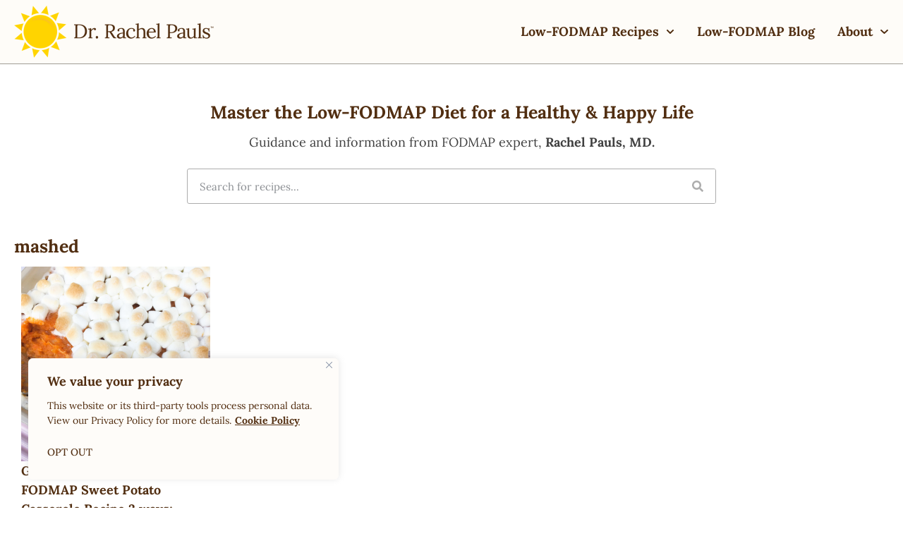

--- FILE ---
content_type: text/html; charset=UTF-8
request_url: https://rachelpaulsfood.com/tag/mashed/
body_size: 30477
content:
<!doctype html>
<html lang="en-US">
<head>
	<meta charset="UTF-8">
<script>
var gform;gform||(document.addEventListener("gform_main_scripts_loaded",function(){gform.scriptsLoaded=!0}),document.addEventListener("gform/theme/scripts_loaded",function(){gform.themeScriptsLoaded=!0}),window.addEventListener("DOMContentLoaded",function(){gform.domLoaded=!0}),gform={domLoaded:!1,scriptsLoaded:!1,themeScriptsLoaded:!1,isFormEditor:()=>"function"==typeof InitializeEditor,callIfLoaded:function(o){return!(!gform.domLoaded||!gform.scriptsLoaded||!gform.themeScriptsLoaded&&!gform.isFormEditor()||(gform.isFormEditor()&&console.warn("The use of gform.initializeOnLoaded() is deprecated in the form editor context and will be removed in Gravity Forms 3.1."),o(),0))},initializeOnLoaded:function(o){gform.callIfLoaded(o)||(document.addEventListener("gform_main_scripts_loaded",()=>{gform.scriptsLoaded=!0,gform.callIfLoaded(o)}),document.addEventListener("gform/theme/scripts_loaded",()=>{gform.themeScriptsLoaded=!0,gform.callIfLoaded(o)}),window.addEventListener("DOMContentLoaded",()=>{gform.domLoaded=!0,gform.callIfLoaded(o)}))},hooks:{action:{},filter:{}},addAction:function(o,r,e,t){gform.addHook("action",o,r,e,t)},addFilter:function(o,r,e,t){gform.addHook("filter",o,r,e,t)},doAction:function(o){gform.doHook("action",o,arguments)},applyFilters:function(o){return gform.doHook("filter",o,arguments)},removeAction:function(o,r){gform.removeHook("action",o,r)},removeFilter:function(o,r,e){gform.removeHook("filter",o,r,e)},addHook:function(o,r,e,t,n){null==gform.hooks[o][r]&&(gform.hooks[o][r]=[]);var d=gform.hooks[o][r];null==n&&(n=r+"_"+d.length),gform.hooks[o][r].push({tag:n,callable:e,priority:t=null==t?10:t})},doHook:function(r,o,e){var t;if(e=Array.prototype.slice.call(e,1),null!=gform.hooks[r][o]&&((o=gform.hooks[r][o]).sort(function(o,r){return o.priority-r.priority}),o.forEach(function(o){"function"!=typeof(t=o.callable)&&(t=window[t]),"action"==r?t.apply(null,e):e[0]=t.apply(null,e)})),"filter"==r)return e[0]},removeHook:function(o,r,t,n){var e;null!=gform.hooks[o][r]&&(e=(e=gform.hooks[o][r]).filter(function(o,r,e){return!!(null!=n&&n!=o.tag||null!=t&&t!=o.priority)}),gform.hooks[o][r]=e)}});
</script>

	<meta name="viewport" content="width=device-width, initial-scale=1">
	<link rel="profile" href="https://gmpg.org/xfn/11">
	<meta name='robots' content='index, follow, max-image-preview:large, max-snippet:-1, max-video-preview:-1' />

	<!-- This site is optimized with the Yoast SEO plugin v26.6 - https://yoast.com/wordpress/plugins/seo/ -->
	<title>| Dr. Rachel Pauls</title>
	<link rel="canonical" href="https://rachelpaulsfood.com/tag/mashed/" />
	<meta property="og:locale" content="en_US" />
	<meta property="og:type" content="article" />
	<meta property="og:title" content="| Dr. Rachel Pauls" />
	<meta property="og:url" content="https://rachelpaulsfood.com/tag/mashed/" />
	<meta property="og:site_name" content="Dr. Rachel Pauls" />
	<meta name="twitter:card" content="summary_large_image" />
	<script type="application/ld+json" class="yoast-schema-graph">{"@context":"https://schema.org","@graph":[{"@type":"CollectionPage","@id":"https://rachelpaulsfood.com/tag/mashed/","url":"https://rachelpaulsfood.com/tag/mashed/","name":"| Dr. Rachel Pauls","isPartOf":{"@id":"https://rachelpaulsfood.com/#website"},"primaryImageOfPage":{"@id":"https://rachelpaulsfood.com/tag/mashed/#primaryimage"},"image":{"@id":"https://rachelpaulsfood.com/tag/mashed/#primaryimage"},"thumbnailUrl":"https://rachelpaulsfood.com/wp-content/uploads/scooping-marshmallow-1.jpg","breadcrumb":{"@id":"https://rachelpaulsfood.com/tag/mashed/#breadcrumb"},"inLanguage":"en-US"},{"@type":"ImageObject","inLanguage":"en-US","@id":"https://rachelpaulsfood.com/tag/mashed/#primaryimage","url":"https://rachelpaulsfood.com/wp-content/uploads/scooping-marshmallow-1.jpg","contentUrl":"https://rachelpaulsfood.com/wp-content/uploads/scooping-marshmallow-1.jpg","width":1024,"height":768},{"@type":"BreadcrumbList","@id":"https://rachelpaulsfood.com/tag/mashed/#breadcrumb","itemListElement":[{"@type":"ListItem","position":1,"name":"Home","item":"https://rachelpaulsfood.com/"},{"@type":"ListItem","position":2,"name":"mashed"}]},{"@type":"WebSite","@id":"https://rachelpaulsfood.com/#website","url":"https://rachelpaulsfood.com/","name":"Dr. Rachel Pauls","description":"Good Food, Good Mood!","publisher":{"@id":"https://rachelpaulsfood.com/#organization"},"potentialAction":[{"@type":"SearchAction","target":{"@type":"EntryPoint","urlTemplate":"https://rachelpaulsfood.com/?s={search_term_string}"},"query-input":{"@type":"PropertyValueSpecification","valueRequired":true,"valueName":"search_term_string"}}],"inLanguage":"en-US"},{"@type":"Organization","@id":"https://rachelpaulsfood.com/#organization","name":"Dr. Rachel Pauls","url":"https://rachelpaulsfood.com/","logo":{"@type":"ImageObject","inLanguage":"en-US","@id":"https://rachelpaulsfood.com/#/schema/logo/image/","url":"https://rachelpaulsfood.com/wp-content/uploads/2024/02/rpf_updated-linear@2x.png","contentUrl":"https://rachelpaulsfood.com/wp-content/uploads/2024/02/rpf_updated-linear@2x.png","width":566,"height":148,"caption":"Dr. Rachel Pauls"},"image":{"@id":"https://rachelpaulsfood.com/#/schema/logo/image/"},"sameAs":["https://www.facebook.com/RachelPaulsFood/","https://www.pinterest.com/rachelpaulsfood/","https://www.instagram.com/rachelpaulsfood/"]}]}</script>
	<!-- / Yoast SEO plugin. -->


<link rel='dns-prefetch' href='//scripts.mediavine.com' />
<link rel="alternate" type="application/rss+xml" title="Dr. Rachel Pauls &raquo; Feed" href="https://rachelpaulsfood.com/feed/" />
<link rel="alternate" type="application/rss+xml" title="Dr. Rachel Pauls &raquo; Comments Feed" href="https://rachelpaulsfood.com/comments/feed/" />
<script id="wpp-js" src="https://rachelpaulsfood.com/wp-content/plugins/wordpress-popular-posts/assets/js/wpp.min.js?ver=7.3.6" data-sampling="0" data-sampling-rate="100" data-api-url="https://rachelpaulsfood.com/wp-json/wordpress-popular-posts" data-post-id="0" data-token="877207f49c" data-lang="0" data-debug="0"></script>
<link rel="alternate" type="application/rss+xml" title="Dr. Rachel Pauls &raquo; mashed Tag Feed" href="https://rachelpaulsfood.com/tag/mashed/feed/" />
		<style>
			.lazyload,
			.lazyloading {
				max-width: 100%;
			}
		</style>
		<style id='wp-img-auto-sizes-contain-inline-css'>
img:is([sizes=auto i],[sizes^="auto," i]){contain-intrinsic-size:3000px 1500px}
/*# sourceURL=wp-img-auto-sizes-contain-inline-css */
</style>
<link rel='stylesheet' id='directory-table-style-css' href='https://rachelpaulsfood.com/wp-content/plugins/usdp-base/widgets/directory-table/assets/css/style.css' media='' />
<link rel='stylesheet' id='featured-slider-table-style-css' href='https://rachelpaulsfood.com/wp-content/plugins/usdp-base/widgets/featured-slider/assets/css/style.css' media='' />
<style id='wp-emoji-styles-inline-css'>

	img.wp-smiley, img.emoji {
		display: inline !important;
		border: none !important;
		box-shadow: none !important;
		height: 1em !important;
		width: 1em !important;
		margin: 0 0.07em !important;
		vertical-align: -0.1em !important;
		background: none !important;
		padding: 0 !important;
	}
/*# sourceURL=wp-emoji-styles-inline-css */
</style>
<link rel='stylesheet' id='wp-block-library-css' href='https://rachelpaulsfood.com/wp-includes/css/dist/block-library/style.min.css?ver=5ff3fe7cacb657b95ad56f03b3eb41f5' media='all' />
<style id='global-styles-inline-css'>
:root{--wp--preset--aspect-ratio--square: 1;--wp--preset--aspect-ratio--4-3: 4/3;--wp--preset--aspect-ratio--3-4: 3/4;--wp--preset--aspect-ratio--3-2: 3/2;--wp--preset--aspect-ratio--2-3: 2/3;--wp--preset--aspect-ratio--16-9: 16/9;--wp--preset--aspect-ratio--9-16: 9/16;--wp--preset--color--black: #000000;--wp--preset--color--cyan-bluish-gray: #abb8c3;--wp--preset--color--white: #ffffff;--wp--preset--color--pale-pink: #f78da7;--wp--preset--color--vivid-red: #cf2e2e;--wp--preset--color--luminous-vivid-orange: #ff6900;--wp--preset--color--luminous-vivid-amber: #fcb900;--wp--preset--color--light-green-cyan: #7bdcb5;--wp--preset--color--vivid-green-cyan: #00d084;--wp--preset--color--pale-cyan-blue: #8ed1fc;--wp--preset--color--vivid-cyan-blue: #0693e3;--wp--preset--color--vivid-purple: #9b51e0;--wp--preset--gradient--vivid-cyan-blue-to-vivid-purple: linear-gradient(135deg,rgb(6,147,227) 0%,rgb(155,81,224) 100%);--wp--preset--gradient--light-green-cyan-to-vivid-green-cyan: linear-gradient(135deg,rgb(122,220,180) 0%,rgb(0,208,130) 100%);--wp--preset--gradient--luminous-vivid-amber-to-luminous-vivid-orange: linear-gradient(135deg,rgb(252,185,0) 0%,rgb(255,105,0) 100%);--wp--preset--gradient--luminous-vivid-orange-to-vivid-red: linear-gradient(135deg,rgb(255,105,0) 0%,rgb(207,46,46) 100%);--wp--preset--gradient--very-light-gray-to-cyan-bluish-gray: linear-gradient(135deg,rgb(238,238,238) 0%,rgb(169,184,195) 100%);--wp--preset--gradient--cool-to-warm-spectrum: linear-gradient(135deg,rgb(74,234,220) 0%,rgb(151,120,209) 20%,rgb(207,42,186) 40%,rgb(238,44,130) 60%,rgb(251,105,98) 80%,rgb(254,248,76) 100%);--wp--preset--gradient--blush-light-purple: linear-gradient(135deg,rgb(255,206,236) 0%,rgb(152,150,240) 100%);--wp--preset--gradient--blush-bordeaux: linear-gradient(135deg,rgb(254,205,165) 0%,rgb(254,45,45) 50%,rgb(107,0,62) 100%);--wp--preset--gradient--luminous-dusk: linear-gradient(135deg,rgb(255,203,112) 0%,rgb(199,81,192) 50%,rgb(65,88,208) 100%);--wp--preset--gradient--pale-ocean: linear-gradient(135deg,rgb(255,245,203) 0%,rgb(182,227,212) 50%,rgb(51,167,181) 100%);--wp--preset--gradient--electric-grass: linear-gradient(135deg,rgb(202,248,128) 0%,rgb(113,206,126) 100%);--wp--preset--gradient--midnight: linear-gradient(135deg,rgb(2,3,129) 0%,rgb(40,116,252) 100%);--wp--preset--font-size--small: 13px;--wp--preset--font-size--medium: 20px;--wp--preset--font-size--large: 36px;--wp--preset--font-size--x-large: 42px;--wp--preset--spacing--20: 0.44rem;--wp--preset--spacing--30: 0.67rem;--wp--preset--spacing--40: 1rem;--wp--preset--spacing--50: 1.5rem;--wp--preset--spacing--60: 2.25rem;--wp--preset--spacing--70: 3.38rem;--wp--preset--spacing--80: 5.06rem;--wp--preset--shadow--natural: 6px 6px 9px rgba(0, 0, 0, 0.2);--wp--preset--shadow--deep: 12px 12px 50px rgba(0, 0, 0, 0.4);--wp--preset--shadow--sharp: 6px 6px 0px rgba(0, 0, 0, 0.2);--wp--preset--shadow--outlined: 6px 6px 0px -3px rgb(255, 255, 255), 6px 6px rgb(0, 0, 0);--wp--preset--shadow--crisp: 6px 6px 0px rgb(0, 0, 0);}:root { --wp--style--global--content-size: 800px;--wp--style--global--wide-size: 1200px; }:where(body) { margin: 0; }.wp-site-blocks > .alignleft { float: left; margin-right: 2em; }.wp-site-blocks > .alignright { float: right; margin-left: 2em; }.wp-site-blocks > .aligncenter { justify-content: center; margin-left: auto; margin-right: auto; }:where(.wp-site-blocks) > * { margin-block-start: 24px; margin-block-end: 0; }:where(.wp-site-blocks) > :first-child { margin-block-start: 0; }:where(.wp-site-blocks) > :last-child { margin-block-end: 0; }:root { --wp--style--block-gap: 24px; }:root :where(.is-layout-flow) > :first-child{margin-block-start: 0;}:root :where(.is-layout-flow) > :last-child{margin-block-end: 0;}:root :where(.is-layout-flow) > *{margin-block-start: 24px;margin-block-end: 0;}:root :where(.is-layout-constrained) > :first-child{margin-block-start: 0;}:root :where(.is-layout-constrained) > :last-child{margin-block-end: 0;}:root :where(.is-layout-constrained) > *{margin-block-start: 24px;margin-block-end: 0;}:root :where(.is-layout-flex){gap: 24px;}:root :where(.is-layout-grid){gap: 24px;}.is-layout-flow > .alignleft{float: left;margin-inline-start: 0;margin-inline-end: 2em;}.is-layout-flow > .alignright{float: right;margin-inline-start: 2em;margin-inline-end: 0;}.is-layout-flow > .aligncenter{margin-left: auto !important;margin-right: auto !important;}.is-layout-constrained > .alignleft{float: left;margin-inline-start: 0;margin-inline-end: 2em;}.is-layout-constrained > .alignright{float: right;margin-inline-start: 2em;margin-inline-end: 0;}.is-layout-constrained > .aligncenter{margin-left: auto !important;margin-right: auto !important;}.is-layout-constrained > :where(:not(.alignleft):not(.alignright):not(.alignfull)){max-width: var(--wp--style--global--content-size);margin-left: auto !important;margin-right: auto !important;}.is-layout-constrained > .alignwide{max-width: var(--wp--style--global--wide-size);}body .is-layout-flex{display: flex;}.is-layout-flex{flex-wrap: wrap;align-items: center;}.is-layout-flex > :is(*, div){margin: 0;}body .is-layout-grid{display: grid;}.is-layout-grid > :is(*, div){margin: 0;}body{padding-top: 0px;padding-right: 0px;padding-bottom: 0px;padding-left: 0px;}a:where(:not(.wp-element-button)){text-decoration: underline;}:root :where(.wp-element-button, .wp-block-button__link){background-color: #32373c;border-width: 0;color: #fff;font-family: inherit;font-size: inherit;font-style: inherit;font-weight: inherit;letter-spacing: inherit;line-height: inherit;padding-top: calc(0.667em + 2px);padding-right: calc(1.333em + 2px);padding-bottom: calc(0.667em + 2px);padding-left: calc(1.333em + 2px);text-decoration: none;text-transform: inherit;}.has-black-color{color: var(--wp--preset--color--black) !important;}.has-cyan-bluish-gray-color{color: var(--wp--preset--color--cyan-bluish-gray) !important;}.has-white-color{color: var(--wp--preset--color--white) !important;}.has-pale-pink-color{color: var(--wp--preset--color--pale-pink) !important;}.has-vivid-red-color{color: var(--wp--preset--color--vivid-red) !important;}.has-luminous-vivid-orange-color{color: var(--wp--preset--color--luminous-vivid-orange) !important;}.has-luminous-vivid-amber-color{color: var(--wp--preset--color--luminous-vivid-amber) !important;}.has-light-green-cyan-color{color: var(--wp--preset--color--light-green-cyan) !important;}.has-vivid-green-cyan-color{color: var(--wp--preset--color--vivid-green-cyan) !important;}.has-pale-cyan-blue-color{color: var(--wp--preset--color--pale-cyan-blue) !important;}.has-vivid-cyan-blue-color{color: var(--wp--preset--color--vivid-cyan-blue) !important;}.has-vivid-purple-color{color: var(--wp--preset--color--vivid-purple) !important;}.has-black-background-color{background-color: var(--wp--preset--color--black) !important;}.has-cyan-bluish-gray-background-color{background-color: var(--wp--preset--color--cyan-bluish-gray) !important;}.has-white-background-color{background-color: var(--wp--preset--color--white) !important;}.has-pale-pink-background-color{background-color: var(--wp--preset--color--pale-pink) !important;}.has-vivid-red-background-color{background-color: var(--wp--preset--color--vivid-red) !important;}.has-luminous-vivid-orange-background-color{background-color: var(--wp--preset--color--luminous-vivid-orange) !important;}.has-luminous-vivid-amber-background-color{background-color: var(--wp--preset--color--luminous-vivid-amber) !important;}.has-light-green-cyan-background-color{background-color: var(--wp--preset--color--light-green-cyan) !important;}.has-vivid-green-cyan-background-color{background-color: var(--wp--preset--color--vivid-green-cyan) !important;}.has-pale-cyan-blue-background-color{background-color: var(--wp--preset--color--pale-cyan-blue) !important;}.has-vivid-cyan-blue-background-color{background-color: var(--wp--preset--color--vivid-cyan-blue) !important;}.has-vivid-purple-background-color{background-color: var(--wp--preset--color--vivid-purple) !important;}.has-black-border-color{border-color: var(--wp--preset--color--black) !important;}.has-cyan-bluish-gray-border-color{border-color: var(--wp--preset--color--cyan-bluish-gray) !important;}.has-white-border-color{border-color: var(--wp--preset--color--white) !important;}.has-pale-pink-border-color{border-color: var(--wp--preset--color--pale-pink) !important;}.has-vivid-red-border-color{border-color: var(--wp--preset--color--vivid-red) !important;}.has-luminous-vivid-orange-border-color{border-color: var(--wp--preset--color--luminous-vivid-orange) !important;}.has-luminous-vivid-amber-border-color{border-color: var(--wp--preset--color--luminous-vivid-amber) !important;}.has-light-green-cyan-border-color{border-color: var(--wp--preset--color--light-green-cyan) !important;}.has-vivid-green-cyan-border-color{border-color: var(--wp--preset--color--vivid-green-cyan) !important;}.has-pale-cyan-blue-border-color{border-color: var(--wp--preset--color--pale-cyan-blue) !important;}.has-vivid-cyan-blue-border-color{border-color: var(--wp--preset--color--vivid-cyan-blue) !important;}.has-vivid-purple-border-color{border-color: var(--wp--preset--color--vivid-purple) !important;}.has-vivid-cyan-blue-to-vivid-purple-gradient-background{background: var(--wp--preset--gradient--vivid-cyan-blue-to-vivid-purple) !important;}.has-light-green-cyan-to-vivid-green-cyan-gradient-background{background: var(--wp--preset--gradient--light-green-cyan-to-vivid-green-cyan) !important;}.has-luminous-vivid-amber-to-luminous-vivid-orange-gradient-background{background: var(--wp--preset--gradient--luminous-vivid-amber-to-luminous-vivid-orange) !important;}.has-luminous-vivid-orange-to-vivid-red-gradient-background{background: var(--wp--preset--gradient--luminous-vivid-orange-to-vivid-red) !important;}.has-very-light-gray-to-cyan-bluish-gray-gradient-background{background: var(--wp--preset--gradient--very-light-gray-to-cyan-bluish-gray) !important;}.has-cool-to-warm-spectrum-gradient-background{background: var(--wp--preset--gradient--cool-to-warm-spectrum) !important;}.has-blush-light-purple-gradient-background{background: var(--wp--preset--gradient--blush-light-purple) !important;}.has-blush-bordeaux-gradient-background{background: var(--wp--preset--gradient--blush-bordeaux) !important;}.has-luminous-dusk-gradient-background{background: var(--wp--preset--gradient--luminous-dusk) !important;}.has-pale-ocean-gradient-background{background: var(--wp--preset--gradient--pale-ocean) !important;}.has-electric-grass-gradient-background{background: var(--wp--preset--gradient--electric-grass) !important;}.has-midnight-gradient-background{background: var(--wp--preset--gradient--midnight) !important;}.has-small-font-size{font-size: var(--wp--preset--font-size--small) !important;}.has-medium-font-size{font-size: var(--wp--preset--font-size--medium) !important;}.has-large-font-size{font-size: var(--wp--preset--font-size--large) !important;}.has-x-large-font-size{font-size: var(--wp--preset--font-size--x-large) !important;}
:root :where(.wp-block-pullquote){font-size: 1.5em;line-height: 1.6;}
/*# sourceURL=global-styles-inline-css */
</style>
<link rel='stylesheet' id='wordpress-popular-posts-css-css' href='https://rachelpaulsfood.com/wp-content/plugins/wordpress-popular-posts/assets/css/wpp.css?ver=7.3.6' media='all' />
<link rel='stylesheet' id='hello-elementor-style-css' href='https://rachelpaulsfood.com/wp-content/themes/hello-elementor/style.css?ver=5ff3fe7cacb657b95ad56f03b3eb41f5' media='all' />
<link rel='stylesheet' id='hello-elementor-child-style-css' href='https://rachelpaulsfood.com/wp-content/themes/hello-elementor-child/style.css?ver=5ff3fe7cacb657b95ad56f03b3eb41f5' media='all' />
<link rel='stylesheet' id='hello-elementor-css' href='https://rachelpaulsfood.com/wp-content/themes/hello-elementor/assets/css/reset.css?ver=3.4.4' media='all' />
<link rel='stylesheet' id='hello-elementor-theme-style-css' href='https://rachelpaulsfood.com/wp-content/themes/hello-elementor/assets/css/theme.css?ver=3.4.4' media='all' />
<link rel='stylesheet' id='hello-elementor-header-footer-css' href='https://rachelpaulsfood.com/wp-content/themes/hello-elementor/assets/css/header-footer.css?ver=3.4.4' media='all' />
<link rel='stylesheet' id='elementor-frontend-css' href='https://rachelpaulsfood.com/wp-content/plugins/elementor/assets/css/frontend.min.css?ver=3.33.4' media='all' />
<link rel='stylesheet' id='elementor-post-63546-css' href='https://rachelpaulsfood.com/wp-content/uploads/elementor/css/post-63546.css?ver=1765832138' media='all' />
<link rel='stylesheet' id='widget-menu-anchor-css' href='https://rachelpaulsfood.com/wp-content/plugins/elementor/assets/css/widget-menu-anchor.min.css?ver=3.33.4' media='all' />
<link rel='stylesheet' id='widget-image-css' href='https://rachelpaulsfood.com/wp-content/plugins/elementor/assets/css/widget-image.min.css?ver=3.33.4' media='all' />
<link rel='stylesheet' id='widget-nav-menu-css' href='https://rachelpaulsfood.com/wp-content/plugins/elementor-pro/assets/css/widget-nav-menu.min.css?ver=3.33.2' media='all' />
<link rel='stylesheet' id='e-sticky-css' href='https://rachelpaulsfood.com/wp-content/plugins/elementor-pro/assets/css/modules/sticky.min.css?ver=3.33.2' media='all' />
<link rel='stylesheet' id='eael-general-css' href='https://rachelpaulsfood.com/wp-content/plugins/essential-addons-for-elementor-lite/assets/front-end/css/view/general.min.css?ver=6.5.4' media='all' />
<link rel='stylesheet' id='eael-63806-css' href='https://rachelpaulsfood.com/wp-content/uploads/essential-addons-elementor/eael-63806.css?ver=1757665303' media='all' />
<link rel='stylesheet' id='widget-heading-css' href='https://rachelpaulsfood.com/wp-content/plugins/elementor/assets/css/widget-heading.min.css?ver=3.33.4' media='all' />
<link rel='stylesheet' id='gravity_forms_theme_reset-css' href='https://rachelpaulsfood.com/wp-content/plugins/gravityforms/assets/css/dist/gravity-forms-theme-reset.min.css?ver=2.9.24' media='all' />
<link rel='stylesheet' id='gravity_forms_theme_foundation-css' href='https://rachelpaulsfood.com/wp-content/plugins/gravityforms/assets/css/dist/gravity-forms-theme-foundation.min.css?ver=2.9.24' media='all' />
<link rel='stylesheet' id='gravity_forms_theme_framework-css' href='https://rachelpaulsfood.com/wp-content/plugins/gravityforms/assets/css/dist/gravity-forms-theme-framework.min.css?ver=2.9.24' media='all' />
<link rel='stylesheet' id='e-animation-grow-css' href='https://rachelpaulsfood.com/wp-content/plugins/elementor/assets/lib/animations/styles/e-animation-grow.min.css?ver=3.33.4' media='all' />
<link rel='stylesheet' id='widget-social-icons-css' href='https://rachelpaulsfood.com/wp-content/plugins/elementor/assets/css/widget-social-icons.min.css?ver=3.33.4' media='all' />
<link rel='stylesheet' id='e-apple-webkit-css' href='https://rachelpaulsfood.com/wp-content/plugins/elementor/assets/css/conditionals/apple-webkit.min.css?ver=3.33.4' media='all' />
<link rel='stylesheet' id='widget-search-form-css' href='https://rachelpaulsfood.com/wp-content/plugins/elementor-pro/assets/css/widget-search-form.min.css?ver=3.33.2' media='all' />
<link rel='stylesheet' id='widget-loop-common-css' href='https://rachelpaulsfood.com/wp-content/plugins/elementor-pro/assets/css/widget-loop-common.min.css?ver=3.33.2' media='all' />
<link rel='stylesheet' id='widget-loop-grid-css' href='https://rachelpaulsfood.com/wp-content/plugins/elementor-pro/assets/css/widget-loop-grid.min.css?ver=3.33.2' media='all' />
<link rel='stylesheet' id='elementor-post-63581-css' href='https://rachelpaulsfood.com/wp-content/uploads/elementor/css/post-63581.css?ver=1765832139' media='all' />
<link rel='stylesheet' id='elementor-post-63806-css' href='https://rachelpaulsfood.com/wp-content/uploads/elementor/css/post-63806.css?ver=1765832140' media='all' />
<link rel='stylesheet' id='elementor-post-63687-css' href='https://rachelpaulsfood.com/wp-content/uploads/elementor/css/post-63687.css?ver=1765832233' media='all' />
<link rel='stylesheet' id='tablepress-default-css' href='https://rachelpaulsfood.com/wp-content/tablepress-combined.min.css?ver=9' media='all' />
<link rel='stylesheet' id='fontawesome-css' href='https://rachelpaulsfood.com/wp-content/plugins/wp-review-pro/public/css/font-awesome.min.css?ver=4.7.0-modified' media='all' />
<link rel='stylesheet' id='wp_review-style-css' href='https://rachelpaulsfood.com/wp-content/plugins/wp-review-pro/public/css/wp-review.css?ver=3.4.11' media='all' />
<link rel='stylesheet' id='_usdp_styles_0-css' href='https://rachelpaulsfood.com/assets/css/main-2de7ad0096a5ea7841ac.min.css?ver=5ff3fe7cacb657b95ad56f03b3eb41f5' media='all' />
<link rel='stylesheet' id='elementor-gf-local-lora-css' href='https://rachelpaulsfood.com/wp-content/uploads/elementor/google-fonts/css/lora.css?ver=1746544291' media='all' />
<script id="cookie-law-info-js-extra">
var _ckyConfig = {"_ipData":[],"_assetsURL":"https://rachelpaulsfood.com/wp-content/plugins/cookie-law-info/lite/frontend/images/","_publicURL":"https://rachelpaulsfood.com","_expiry":"365","_categories":[{"name":"Necessary","slug":"necessary","isNecessary":true,"ccpaDoNotSell":true,"cookies":[],"active":true,"defaultConsent":{"gdpr":true,"ccpa":true}},{"name":"Functional","slug":"functional","isNecessary":false,"ccpaDoNotSell":true,"cookies":[],"active":true,"defaultConsent":{"gdpr":false,"ccpa":false}},{"name":"Analytics","slug":"analytics","isNecessary":false,"ccpaDoNotSell":true,"cookies":[{"cookieID":"85682022","domain":"rachelpaulsfood.com","provider":""}],"active":true,"defaultConsent":{"gdpr":false,"ccpa":false}},{"name":"Performance","slug":"performance","isNecessary":false,"ccpaDoNotSell":true,"cookies":[{"cookieID":"G-21LYXMVR56","domain":"rachelpaulsfood.com","provider":""}],"active":true,"defaultConsent":{"gdpr":false,"ccpa":false}},{"name":"Advertisement","slug":"advertisement","isNecessary":false,"ccpaDoNotSell":true,"cookies":[],"active":true,"defaultConsent":{"gdpr":false,"ccpa":false}}],"_activeLaw":"gdpr","_rootDomain":"","_block":"1","_showBanner":"1","_bannerConfig":{"settings":{"type":"box","preferenceCenterType":"popup","position":"bottom-left","applicableLaw":"ccpa"},"behaviours":{"reloadBannerOnAccept":false,"loadAnalyticsByDefault":false,"animations":{"onLoad":"animate","onHide":"sticky"}},"config":{"revisitConsent":{"status":true,"tag":"revisit-consent","position":"bottom-right","meta":{"url":"#"},"styles":{"background-color":"#522E11"},"elements":{"title":{"type":"text","tag":"revisit-consent-title","status":true,"styles":{"color":"#0056a7"}}}},"preferenceCenter":{"toggle":{"status":true,"tag":"detail-category-toggle","type":"toggle","states":{"active":{"styles":{"background-color":"#1863DC"}},"inactive":{"styles":{"background-color":"#D0D5D2"}}}}},"categoryPreview":{"status":false,"toggle":{"status":true,"tag":"detail-category-preview-toggle","type":"toggle","states":{"active":{"styles":{"background-color":"#1863DC"}},"inactive":{"styles":{"background-color":"#D0D5D2"}}}}},"videoPlaceholder":{"status":true,"styles":{"background-color":"#fefcf9","border-color":"#FEFCF9","color":"#522ell"}},"readMore":{"status":true,"tag":"readmore-button","type":"link","meta":{"noFollow":true,"newTab":true},"styles":{"color":"#522E11","background-color":"transparent","border-color":"transparent"}},"showMore":{"status":true,"tag":"show-desc-button","type":"button","styles":{"color":"#1863DC"}},"showLess":{"status":true,"tag":"hide-desc-button","type":"button","styles":{"color":"#1863DC"}},"alwaysActive":{"status":true,"tag":"always-active","styles":{"color":"#008000"}},"manualLinks":{"status":true,"tag":"manual-links","type":"link","styles":{"color":"#1863DC"}},"auditTable":{"status":false},"optOption":{"status":true,"toggle":{"status":true,"tag":"optout-option-toggle","type":"toggle","states":{"active":{"styles":{"background-color":"#FFBB00"}},"inactive":{"styles":{"background-color":"#FFFFFF"}}}}}}},"_version":"3.3.8","_logConsent":"1","_tags":[{"tag":"accept-button","styles":{"color":"#FFFFFF","background-color":"#1863DC","border-color":"#1863DC"}},{"tag":"reject-button","styles":{"color":"#1863DC","background-color":"transparent","border-color":"#1863DC"}},{"tag":"settings-button","styles":{"color":"#1863DC","background-color":"transparent","border-color":"#1863DC"}},{"tag":"readmore-button","styles":{"color":"#522E11","background-color":"transparent","border-color":"transparent"}},{"tag":"donotsell-button","styles":{"color":"#522E11","background-color":"transparent","border-color":"transparent"}},{"tag":"show-desc-button","styles":{"color":"#1863DC"}},{"tag":"hide-desc-button","styles":{"color":"#1863DC"}},{"tag":"cky-always-active","styles":[]},{"tag":"cky-link","styles":[]},{"tag":"accept-button","styles":{"color":"#FFFFFF","background-color":"#1863DC","border-color":"#1863DC"}},{"tag":"revisit-consent","styles":{"background-color":"#522E11"}}],"_shortCodes":[{"key":"cky_readmore","content":"\u003Ca href=\"https://rachelpaulsfood.com/privacy-policy/\" class=\"cky-policy\" aria-label=\"Cookie Policy\" target=\"_blank\" rel=\"noopener\" data-cky-tag=\"readmore-button\"\u003ECookie Policy\u003C/a\u003E","tag":"readmore-button","status":true,"attributes":{"rel":"nofollow","target":"_blank"}},{"key":"cky_show_desc","content":"\u003Cbutton class=\"cky-show-desc-btn\" data-cky-tag=\"show-desc-button\" aria-label=\"Show more\"\u003EShow more\u003C/button\u003E","tag":"show-desc-button","status":true,"attributes":[]},{"key":"cky_hide_desc","content":"\u003Cbutton class=\"cky-show-desc-btn\" data-cky-tag=\"hide-desc-button\" aria-label=\"Show less\"\u003EShow less\u003C/button\u003E","tag":"hide-desc-button","status":true,"attributes":[]},{"key":"cky_optout_show_desc","content":"[cky_optout_show_desc]","tag":"optout-show-desc-button","status":true,"attributes":[]},{"key":"cky_optout_hide_desc","content":"[cky_optout_hide_desc]","tag":"optout-hide-desc-button","status":true,"attributes":[]},{"key":"cky_category_toggle_label","content":"[cky_{{status}}_category_label] [cky_preference_{{category_slug}}_title]","tag":"","status":true,"attributes":[]},{"key":"cky_enable_category_label","content":"Enable","tag":"","status":true,"attributes":[]},{"key":"cky_disable_category_label","content":"Disable","tag":"","status":true,"attributes":[]},{"key":"cky_video_placeholder","content":"\u003Cdiv class=\"video-placeholder-normal\" data-cky-tag=\"video-placeholder\" id=\"[UNIQUEID]\"\u003E\u003Cp class=\"video-placeholder-text-normal\" data-cky-tag=\"placeholder-title\"\u003EPlease accept cookies to access this content\u003C/p\u003E\u003C/div\u003E","tag":"","status":true,"attributes":[]},{"key":"cky_enable_optout_label","content":"Enable","tag":"","status":true,"attributes":[]},{"key":"cky_disable_optout_label","content":"Disable","tag":"","status":true,"attributes":[]},{"key":"cky_optout_toggle_label","content":"[cky_{{status}}_optout_label] [cky_optout_option_title]","tag":"","status":true,"attributes":[]},{"key":"cky_optout_option_title","content":"OPT OUT","tag":"","status":true,"attributes":[]},{"key":"cky_optout_close_label","content":"Close","tag":"","status":true,"attributes":[]},{"key":"cky_preference_close_label","content":"Close","tag":"","status":true,"attributes":[]}],"_rtl":"","_language":"en","_providersToBlock":[]};
var _ckyStyles = {"css":".cky-overlay{background: #000000; opacity: 0.4; position: fixed; top: 0; left: 0; width: 100%; height: 100%; z-index: 99999999;}.cky-hide{display: none;}.cky-btn-revisit-wrapper{display: flex; align-items: center; justify-content: center; background: #0056a7; width: 45px; height: 45px; border-radius: 50%; position: fixed; z-index: 999999; cursor: pointer;}.cky-revisit-bottom-left{bottom: 15px; left: 15px;}.cky-revisit-bottom-right{bottom: 15px; right: 15px;}.cky-btn-revisit-wrapper .cky-btn-revisit{display: flex; align-items: center; justify-content: center; background: none; border: none; cursor: pointer; position: relative; margin: 0; padding: 0;}.cky-btn-revisit-wrapper .cky-btn-revisit img{max-width: fit-content; margin: 0; height: 30px; width: 30px;}.cky-revisit-bottom-left:hover::before{content: attr(data-tooltip); position: absolute; background: #4e4b66; color: #ffffff; left: calc(100% + 7px); font-size: 12px; line-height: 16px; width: max-content; padding: 4px 8px; border-radius: 4px;}.cky-revisit-bottom-left:hover::after{position: absolute; content: \"\"; border: 5px solid transparent; left: calc(100% + 2px); border-left-width: 0; border-right-color: #4e4b66;}.cky-revisit-bottom-right:hover::before{content: attr(data-tooltip); position: absolute; background: #4e4b66; color: #ffffff; right: calc(100% + 7px); font-size: 12px; line-height: 16px; width: max-content; padding: 4px 8px; border-radius: 4px;}.cky-revisit-bottom-right:hover::after{position: absolute; content: \"\"; border: 5px solid transparent; right: calc(100% + 2px); border-right-width: 0; border-left-color: #4e4b66;}.cky-revisit-hide{display: none;}.cky-consent-container{position: fixed; width: 440px; box-sizing: border-box; z-index: 9999999; border-radius: 6px;}.cky-consent-container .cky-consent-bar{background: #ffffff; border: 1px solid; padding: 20px 26px; box-shadow: 0 -1px 10px 0 #acabab4d; border-radius: 6px;}.cky-box-bottom-left{bottom: 40px; left: 40px;}.cky-box-bottom-right{bottom: 40px; right: 40px;}.cky-box-top-left{top: 40px; left: 40px;}.cky-box-top-right{top: 40px; right: 40px;}.cky-custom-brand-logo-wrapper .cky-custom-brand-logo{width: 100px; height: auto; margin: 0 0 12px 0;}.cky-notice .cky-title{color: #212121; font-weight: 700; font-size: 18px; line-height: 24px; margin: 0 0 12px 0;}.cky-notice-des *,.cky-preference-content-wrapper *,.cky-accordion-header-des *,.cky-gpc-wrapper .cky-gpc-desc *{font-size: 14px;}.cky-notice-des{color: #212121; font-size: 14px; line-height: 24px; font-weight: 400;}.cky-notice-des img{height: 25px; width: 25px;}.cky-consent-bar .cky-notice-des p,.cky-gpc-wrapper .cky-gpc-desc p,.cky-preference-body-wrapper .cky-preference-content-wrapper p,.cky-accordion-header-wrapper .cky-accordion-header-des p,.cky-cookie-des-table li div:last-child p{color: inherit; margin-top: 0; overflow-wrap: break-word;}.cky-notice-des P:last-child,.cky-preference-content-wrapper p:last-child,.cky-cookie-des-table li div:last-child p:last-child,.cky-gpc-wrapper .cky-gpc-desc p:last-child{margin-bottom: 0;}.cky-notice-des a.cky-policy,.cky-notice-des button.cky-policy{font-size: 14px; color: #1863dc; white-space: nowrap; cursor: pointer; background: transparent; border: 1px solid; text-decoration: underline;}.cky-notice-des button.cky-policy{padding: 0;}.cky-notice-des a.cky-policy:focus-visible,.cky-notice-des button.cky-policy:focus-visible,.cky-preference-content-wrapper .cky-show-desc-btn:focus-visible,.cky-accordion-header .cky-accordion-btn:focus-visible,.cky-preference-header .cky-btn-close:focus-visible,.cky-switch input[type=\"checkbox\"]:focus-visible,.cky-footer-wrapper a:focus-visible,.cky-btn:focus-visible{outline: 2px solid #1863dc; outline-offset: 2px;}.cky-btn:focus:not(:focus-visible),.cky-accordion-header .cky-accordion-btn:focus:not(:focus-visible),.cky-preference-content-wrapper .cky-show-desc-btn:focus:not(:focus-visible),.cky-btn-revisit-wrapper .cky-btn-revisit:focus:not(:focus-visible),.cky-preference-header .cky-btn-close:focus:not(:focus-visible),.cky-consent-bar .cky-banner-btn-close:focus:not(:focus-visible){outline: 0;}button.cky-show-desc-btn:not(:hover):not(:active){color: #1863dc; background: transparent;}button.cky-accordion-btn:not(:hover):not(:active),button.cky-banner-btn-close:not(:hover):not(:active),button.cky-btn-revisit:not(:hover):not(:active),button.cky-btn-close:not(:hover):not(:active){background: transparent;}.cky-consent-bar button:hover,.cky-modal.cky-modal-open button:hover,.cky-consent-bar button:focus,.cky-modal.cky-modal-open button:focus{text-decoration: none;}.cky-notice-btn-wrapper{display: flex; justify-content: flex-start; align-items: center; flex-wrap: wrap; margin-top: 16px;}.cky-notice-btn-wrapper .cky-btn{text-shadow: none; box-shadow: none;}.cky-btn{flex: auto; max-width: 100%; font-size: 14px; font-family: inherit; line-height: 24px; padding: 8px; font-weight: 500; margin: 0 8px 0 0; border-radius: 2px; cursor: pointer; text-align: center; text-transform: none; min-height: 0;}.cky-btn:hover{opacity: 0.8;}.cky-btn-customize{color: #1863dc; background: transparent; border: 2px solid #1863dc;}.cky-btn-reject{color: #1863dc; background: transparent; border: 2px solid #1863dc;}.cky-btn-accept{background: #1863dc; color: #ffffff; border: 2px solid #1863dc;}.cky-btn:last-child{margin-right: 0;}@media (max-width: 576px){.cky-box-bottom-left{bottom: 0; left: 0;}.cky-box-bottom-right{bottom: 0; right: 0;}.cky-box-top-left{top: 0; left: 0;}.cky-box-top-right{top: 0; right: 0;}}@media (max-width: 440px){.cky-box-bottom-left, .cky-box-bottom-right, .cky-box-top-left, .cky-box-top-right{width: 100%; max-width: 100%;}.cky-consent-container .cky-consent-bar{padding: 20px 0;}.cky-custom-brand-logo-wrapper, .cky-notice .cky-title, .cky-notice-des, .cky-notice-btn-wrapper{padding: 0 24px;}.cky-notice-des{max-height: 40vh; overflow-y: scroll;}.cky-notice-btn-wrapper{flex-direction: column; margin-top: 0;}.cky-btn{width: 100%; margin: 10px 0 0 0;}.cky-notice-btn-wrapper .cky-btn-customize{order: 2;}.cky-notice-btn-wrapper .cky-btn-reject{order: 3;}.cky-notice-btn-wrapper .cky-btn-accept{order: 1; margin-top: 16px;}}@media (max-width: 352px){.cky-notice .cky-title{font-size: 16px;}.cky-notice-des *{font-size: 12px;}.cky-notice-des, .cky-btn{font-size: 12px;}}.cky-modal.cky-modal-open{display: flex; visibility: visible; -webkit-transform: translate(-50%, -50%); -moz-transform: translate(-50%, -50%); -ms-transform: translate(-50%, -50%); -o-transform: translate(-50%, -50%); transform: translate(-50%, -50%); top: 50%; left: 50%; transition: all 1s ease;}.cky-modal{box-shadow: 0 32px 68px rgba(0, 0, 0, 0.3); margin: 0 auto; position: fixed; max-width: 100%; background: #ffffff; top: 50%; box-sizing: border-box; border-radius: 6px; z-index: 999999999; color: #212121; -webkit-transform: translate(-50%, 100%); -moz-transform: translate(-50%, 100%); -ms-transform: translate(-50%, 100%); -o-transform: translate(-50%, 100%); transform: translate(-50%, 100%); visibility: hidden; transition: all 0s ease;}.cky-preference-center{max-height: 79vh; overflow: hidden; width: 845px; overflow: hidden; flex: 1 1 0; display: flex; flex-direction: column; border-radius: 6px;}.cky-preference-header{display: flex; align-items: center; justify-content: space-between; padding: 22px 24px; border-bottom: 1px solid;}.cky-preference-header .cky-preference-title{font-size: 18px; font-weight: 700; line-height: 24px;}.cky-preference-header .cky-btn-close{margin: 0; cursor: pointer; vertical-align: middle; padding: 0; background: none; border: none; width: auto; height: auto; min-height: 0; line-height: 0; text-shadow: none; box-shadow: none;}.cky-preference-header .cky-btn-close img{margin: 0; height: 10px; width: 10px;}.cky-preference-body-wrapper{padding: 0 24px; flex: 1; overflow: auto; box-sizing: border-box;}.cky-preference-content-wrapper,.cky-gpc-wrapper .cky-gpc-desc{font-size: 14px; line-height: 24px; font-weight: 400; padding: 12px 0;}.cky-preference-content-wrapper{border-bottom: 1px solid;}.cky-preference-content-wrapper img{height: 25px; width: 25px;}.cky-preference-content-wrapper .cky-show-desc-btn{font-size: 14px; font-family: inherit; color: #1863dc; text-decoration: none; line-height: 24px; padding: 0; margin: 0; white-space: nowrap; cursor: pointer; background: transparent; border-color: transparent; text-transform: none; min-height: 0; text-shadow: none; box-shadow: none;}.cky-accordion-wrapper{margin-bottom: 10px;}.cky-accordion{border-bottom: 1px solid;}.cky-accordion:last-child{border-bottom: none;}.cky-accordion .cky-accordion-item{display: flex; margin-top: 10px;}.cky-accordion .cky-accordion-body{display: none;}.cky-accordion.cky-accordion-active .cky-accordion-body{display: block; padding: 0 22px; margin-bottom: 16px;}.cky-accordion-header-wrapper{cursor: pointer; width: 100%;}.cky-accordion-item .cky-accordion-header{display: flex; justify-content: space-between; align-items: center;}.cky-accordion-header .cky-accordion-btn{font-size: 16px; font-family: inherit; color: #212121; line-height: 24px; background: none; border: none; font-weight: 700; padding: 0; margin: 0; cursor: pointer; text-transform: none; min-height: 0; text-shadow: none; box-shadow: none;}.cky-accordion-header .cky-always-active{color: #008000; font-weight: 600; line-height: 24px; font-size: 14px;}.cky-accordion-header-des{font-size: 14px; line-height: 24px; margin: 10px 0 16px 0;}.cky-accordion-chevron{margin-right: 22px; position: relative; cursor: pointer;}.cky-accordion-chevron-hide{display: none;}.cky-accordion .cky-accordion-chevron i::before{content: \"\"; position: absolute; border-right: 1.4px solid; border-bottom: 1.4px solid; border-color: inherit; height: 6px; width: 6px; -webkit-transform: rotate(-45deg); -moz-transform: rotate(-45deg); -ms-transform: rotate(-45deg); -o-transform: rotate(-45deg); transform: rotate(-45deg); transition: all 0.2s ease-in-out; top: 8px;}.cky-accordion.cky-accordion-active .cky-accordion-chevron i::before{-webkit-transform: rotate(45deg); -moz-transform: rotate(45deg); -ms-transform: rotate(45deg); -o-transform: rotate(45deg); transform: rotate(45deg);}.cky-audit-table{background: #f4f4f4; border-radius: 6px;}.cky-audit-table .cky-empty-cookies-text{color: inherit; font-size: 12px; line-height: 24px; margin: 0; padding: 10px;}.cky-audit-table .cky-cookie-des-table{font-size: 12px; line-height: 24px; font-weight: normal; padding: 15px 10px; border-bottom: 1px solid; border-bottom-color: inherit; margin: 0;}.cky-audit-table .cky-cookie-des-table:last-child{border-bottom: none;}.cky-audit-table .cky-cookie-des-table li{list-style-type: none; display: flex; padding: 3px 0;}.cky-audit-table .cky-cookie-des-table li:first-child{padding-top: 0;}.cky-cookie-des-table li div:first-child{width: 100px; font-weight: 600; word-break: break-word; word-wrap: break-word;}.cky-cookie-des-table li div:last-child{flex: 1; word-break: break-word; word-wrap: break-word; margin-left: 8px;}.cky-footer-shadow{display: block; width: 100%; height: 40px; background: linear-gradient(180deg, rgba(255, 255, 255, 0) 0%, #ffffff 100%); position: absolute; bottom: calc(100% - 1px);}.cky-footer-wrapper{position: relative;}.cky-prefrence-btn-wrapper{display: flex; flex-wrap: wrap; align-items: center; justify-content: center; padding: 22px 24px; border-top: 1px solid;}.cky-prefrence-btn-wrapper .cky-btn{flex: auto; max-width: 100%; text-shadow: none; box-shadow: none;}.cky-btn-preferences{color: #1863dc; background: transparent; border: 2px solid #1863dc;}.cky-preference-header,.cky-preference-body-wrapper,.cky-preference-content-wrapper,.cky-accordion-wrapper,.cky-accordion,.cky-accordion-wrapper,.cky-footer-wrapper,.cky-prefrence-btn-wrapper{border-color: inherit;}@media (max-width: 845px){.cky-modal{max-width: calc(100% - 16px);}}@media (max-width: 576px){.cky-modal{max-width: 100%;}.cky-preference-center{max-height: 100vh;}.cky-prefrence-btn-wrapper{flex-direction: column;}.cky-accordion.cky-accordion-active .cky-accordion-body{padding-right: 0;}.cky-prefrence-btn-wrapper .cky-btn{width: 100%; margin: 10px 0 0 0;}.cky-prefrence-btn-wrapper .cky-btn-reject{order: 3;}.cky-prefrence-btn-wrapper .cky-btn-accept{order: 1; margin-top: 0;}.cky-prefrence-btn-wrapper .cky-btn-preferences{order: 2;}}@media (max-width: 425px){.cky-accordion-chevron{margin-right: 15px;}.cky-notice-btn-wrapper{margin-top: 0;}.cky-accordion.cky-accordion-active .cky-accordion-body{padding: 0 15px;}}@media (max-width: 352px){.cky-preference-header .cky-preference-title{font-size: 16px;}.cky-preference-header{padding: 16px 24px;}.cky-preference-content-wrapper *, .cky-accordion-header-des *{font-size: 12px;}.cky-preference-content-wrapper, .cky-preference-content-wrapper .cky-show-more, .cky-accordion-header .cky-always-active, .cky-accordion-header-des, .cky-preference-content-wrapper .cky-show-desc-btn, .cky-notice-des a.cky-policy{font-size: 12px;}.cky-accordion-header .cky-accordion-btn{font-size: 14px;}}.cky-switch{display: flex;}.cky-switch input[type=\"checkbox\"]{position: relative; width: 44px; height: 24px; margin: 0; background: #d0d5d2; -webkit-appearance: none; border-radius: 50px; cursor: pointer; outline: 0; border: none; top: 0;}.cky-switch input[type=\"checkbox\"]:checked{background: #1863dc;}.cky-switch input[type=\"checkbox\"]:before{position: absolute; content: \"\"; height: 20px; width: 20px; left: 2px; bottom: 2px; border-radius: 50%; background-color: white; -webkit-transition: 0.4s; transition: 0.4s; margin: 0;}.cky-switch input[type=\"checkbox\"]:after{display: none;}.cky-switch input[type=\"checkbox\"]:checked:before{-webkit-transform: translateX(20px); -ms-transform: translateX(20px); transform: translateX(20px);}@media (max-width: 425px){.cky-switch input[type=\"checkbox\"]{width: 38px; height: 21px;}.cky-switch input[type=\"checkbox\"]:before{height: 17px; width: 17px;}.cky-switch input[type=\"checkbox\"]:checked:before{-webkit-transform: translateX(17px); -ms-transform: translateX(17px); transform: translateX(17px);}}.cky-consent-bar .cky-banner-btn-close{position: absolute; right: 9px; top: 5px; background: none; border: none; cursor: pointer; padding: 0; margin: 0; min-height: 0; line-height: 0; height: auto; width: auto; text-shadow: none; box-shadow: none;}.cky-consent-bar .cky-banner-btn-close img{height: 9px; width: 9px; margin: 0;}.cky-notice-group{font-size: 14px; line-height: 24px; font-weight: 400; color: #212121;}.cky-notice-btn-wrapper .cky-btn-do-not-sell{font-size: 14px; line-height: 24px; padding: 6px 0; margin: 0; font-weight: 500; background: none; border-radius: 2px; border: none; cursor: pointer; text-align: left; color: #1863dc; background: transparent; border-color: transparent; box-shadow: none; text-shadow: none;}.cky-consent-bar .cky-banner-btn-close:focus-visible,.cky-notice-btn-wrapper .cky-btn-do-not-sell:focus-visible,.cky-opt-out-btn-wrapper .cky-btn:focus-visible,.cky-opt-out-checkbox-wrapper input[type=\"checkbox\"].cky-opt-out-checkbox:focus-visible{outline: 2px solid #1863dc; outline-offset: 2px;}@media (max-width: 440px){.cky-consent-container{width: 100%;}}@media (max-width: 352px){.cky-notice-des a.cky-policy, .cky-notice-btn-wrapper .cky-btn-do-not-sell{font-size: 12px;}}.cky-opt-out-wrapper{padding: 12px 0;}.cky-opt-out-wrapper .cky-opt-out-checkbox-wrapper{display: flex; align-items: center;}.cky-opt-out-checkbox-wrapper .cky-opt-out-checkbox-label{font-size: 16px; font-weight: 700; line-height: 24px; margin: 0 0 0 12px; cursor: pointer;}.cky-opt-out-checkbox-wrapper input[type=\"checkbox\"].cky-opt-out-checkbox{background-color: #ffffff; border: 1px solid black; width: 20px; height: 18.5px; margin: 0; -webkit-appearance: none; position: relative; display: flex; align-items: center; justify-content: center; border-radius: 2px; cursor: pointer;}.cky-opt-out-checkbox-wrapper input[type=\"checkbox\"].cky-opt-out-checkbox:checked{background-color: #1863dc; border: none;}.cky-opt-out-checkbox-wrapper input[type=\"checkbox\"].cky-opt-out-checkbox:checked::after{left: 6px; bottom: 4px; width: 7px; height: 13px; border: solid #ffffff; border-width: 0 3px 3px 0; border-radius: 2px; -webkit-transform: rotate(45deg); -ms-transform: rotate(45deg); transform: rotate(45deg); content: \"\"; position: absolute; box-sizing: border-box;}.cky-opt-out-checkbox-wrapper.cky-disabled .cky-opt-out-checkbox-label,.cky-opt-out-checkbox-wrapper.cky-disabled input[type=\"checkbox\"].cky-opt-out-checkbox{cursor: no-drop;}.cky-gpc-wrapper{margin: 0 0 0 32px;}.cky-footer-wrapper .cky-opt-out-btn-wrapper{display: flex; flex-wrap: wrap; align-items: center; justify-content: center; padding: 22px 24px;}.cky-opt-out-btn-wrapper .cky-btn{flex: auto; max-width: 100%; text-shadow: none; box-shadow: none;}.cky-opt-out-btn-wrapper .cky-btn-cancel{border: 1px solid #dedfe0; background: transparent; color: #858585;}.cky-opt-out-btn-wrapper .cky-btn-confirm{background: #1863dc; color: #ffffff; border: 1px solid #1863dc;}@media (max-width: 352px){.cky-opt-out-checkbox-wrapper .cky-opt-out-checkbox-label{font-size: 14px;}.cky-gpc-wrapper .cky-gpc-desc, .cky-gpc-wrapper .cky-gpc-desc *{font-size: 12px;}.cky-opt-out-checkbox-wrapper input[type=\"checkbox\"].cky-opt-out-checkbox{width: 16px; height: 16px;}.cky-opt-out-checkbox-wrapper input[type=\"checkbox\"].cky-opt-out-checkbox:checked::after{left: 5px; bottom: 4px; width: 3px; height: 9px;}.cky-gpc-wrapper{margin: 0 0 0 28px;}}.video-placeholder-youtube{background-size: 100% 100%; background-position: center; background-repeat: no-repeat; background-color: #b2b0b059; position: relative; display: flex; align-items: center; justify-content: center; max-width: 100%;}.video-placeholder-text-youtube{text-align: center; align-items: center; padding: 10px 16px; background-color: #000000cc; color: #ffffff; border: 1px solid; border-radius: 2px; cursor: pointer;}.video-placeholder-normal{background-image: url(\"/wp-content/plugins/cookie-law-info/lite/frontend/images/placeholder.svg\"); background-size: 80px; background-position: center; background-repeat: no-repeat; background-color: #b2b0b059; position: relative; display: flex; align-items: flex-end; justify-content: center; max-width: 100%;}.video-placeholder-text-normal{align-items: center; padding: 10px 16px; text-align: center; border: 1px solid; border-radius: 2px; cursor: pointer;}.cky-rtl{direction: rtl; text-align: right;}.cky-rtl .cky-banner-btn-close{left: 9px; right: auto;}.cky-rtl .cky-notice-btn-wrapper .cky-btn:last-child{margin-right: 8px;}.cky-rtl .cky-notice-btn-wrapper .cky-btn:first-child{margin-right: 0;}.cky-rtl .cky-notice-btn-wrapper{margin-left: 0; margin-right: 15px;}.cky-rtl .cky-prefrence-btn-wrapper .cky-btn{margin-right: 8px;}.cky-rtl .cky-prefrence-btn-wrapper .cky-btn:first-child{margin-right: 0;}.cky-rtl .cky-accordion .cky-accordion-chevron i::before{border: none; border-left: 1.4px solid; border-top: 1.4px solid; left: 12px;}.cky-rtl .cky-accordion.cky-accordion-active .cky-accordion-chevron i::before{-webkit-transform: rotate(-135deg); -moz-transform: rotate(-135deg); -ms-transform: rotate(-135deg); -o-transform: rotate(-135deg); transform: rotate(-135deg);}@media (max-width: 768px){.cky-rtl .cky-notice-btn-wrapper{margin-right: 0;}}@media (max-width: 576px){.cky-rtl .cky-notice-btn-wrapper .cky-btn:last-child{margin-right: 0;}.cky-rtl .cky-prefrence-btn-wrapper .cky-btn{margin-right: 0;}.cky-rtl .cky-accordion.cky-accordion-active .cky-accordion-body{padding: 0 22px 0 0;}}@media (max-width: 425px){.cky-rtl .cky-accordion.cky-accordion-active .cky-accordion-body{padding: 0 15px 0 0;}}.cky-rtl .cky-opt-out-btn-wrapper .cky-btn{margin-right: 12px;}.cky-rtl .cky-opt-out-btn-wrapper .cky-btn:first-child{margin-right: 0;}.cky-rtl .cky-opt-out-checkbox-wrapper .cky-opt-out-checkbox-label{margin: 0 12px 0 0;}"};
//# sourceURL=cookie-law-info-js-extra
</script>
<script src="https://rachelpaulsfood.com/wp-content/plugins/cookie-law-info/lite/frontend/js/script.min.js?ver=3.3.8" id="cookie-law-info-js"></script>
<script async="async" fetchpriority="high" data-noptimize="1" data-cfasync="false" src="https://scripts.mediavine.com/tags/rachel-pauls-food.js?ver=5ff3fe7cacb657b95ad56f03b3eb41f5" id="mv-script-wrapper-js"></script>
<script src="https://rachelpaulsfood.com/wp-includes/js/jquery/jquery.min.js?ver=3.7.1" id="jquery-core-js"></script>
<script src="https://rachelpaulsfood.com/wp-includes/js/jquery/jquery-migrate.min.js?ver=3.4.1" id="jquery-migrate-js"></script>
<link rel="https://api.w.org/" href="https://rachelpaulsfood.com/wp-json/" /><link rel="alternate" title="JSON" type="application/json" href="https://rachelpaulsfood.com/wp-json/wp/v2/tags/264" /><link rel="EditURI" type="application/rsd+xml" title="RSD" href="https://rachelpaulsfood.com/xmlrpc.php?rsd" />

<style id="cky-style-inline">[data-cky-tag]{visibility:hidden;}</style>
	<!-- Google Tag Manager -->
	<script>

	const delay=false;
	const gtm_id='GTM-WNGQT4';

	if(delay==true){ // delay gtm 

		document.addEventListener('DOMContentLoaded', () => {
			/** init gtm after x seconds */
			setTimeout(initGTM, );
		});
		document.addEventListener('scroll', initGTMOnEvent);
		document.addEventListener('mousemove', initGTMOnEvent);
		document.addEventListener('touchstart', initGTMOnEvent);

		function initGTMOnEvent (event) {
			initGTM();
			event.currentTarget.removeEventListener(event.type, initGTMOnEvent); // remove the event listener that got triggered
		}

		function initGTM () {
			if (window.gtmDidInit) {
				return false;
			}
			window.dataLayer = window.dataLayer || [];
			window.gtmDidInit = true; // flag to ensure script does not get added to DOM more than once.
			const script = document.createElement('script');
			script.type = 'text/javascript';
			script.async = true;
			script.onload = fireGTMLoaded();
			script.src = 'https://www.googletagmanager.com/gtm.js?id='+gtm_id;
			document.head.appendChild(script);
		}

		function fireGTMLoaded() {
			window.dataLayer.push({
				'gtm.start': (new Date()).getTime(),
				event: 'gtm.js'
			}); 
		}
		

	} else{ // Standard gtm script


		(function(w,d,s,l,i){w[l]=w[l]||[];w[l].push({'gtm.start':
		new Date().getTime(),event:'gtm.js'});var f=d.getElementsByTagName(s)[0],
		j=d.createElement(s),dl=l!='dataLayer'?'&l='+l:'';j.async=true;j.src=
		'https://www.googletagmanager.com/gtm.js?id='+i+dl;f.parentNode.insertBefore(j,f);
		})(window,document,'script','dataLayer',gtm_id);
		

	}

	</script>
	<!-- End Google Tag Manager -->
            <style id="wpp-loading-animation-styles">@-webkit-keyframes bgslide{from{background-position-x:0}to{background-position-x:-200%}}@keyframes bgslide{from{background-position-x:0}to{background-position-x:-200%}}.wpp-widget-block-placeholder,.wpp-shortcode-placeholder{margin:0 auto;width:60px;height:3px;background:#dd3737;background:linear-gradient(90deg,#dd3737 0%,#571313 10%,#dd3737 100%);background-size:200% auto;border-radius:3px;-webkit-animation:bgslide 1s infinite linear;animation:bgslide 1s infinite linear}</style>
            		<script>
			document.documentElement.className = document.documentElement.className.replace('no-js', 'js');
		</script>
				<style>
			.no-js img.lazyload {
				display: none;
			}

			figure.wp-block-image img.lazyloading {
				min-width: 150px;
			}

			.lazyload,
			.lazyloading {
				--smush-placeholder-width: 100px;
				--smush-placeholder-aspect-ratio: 1/1;
				width: var(--smush-image-width, var(--smush-placeholder-width)) !important;
				aspect-ratio: var(--smush-image-aspect-ratio, var(--smush-placeholder-aspect-ratio)) !important;
			}

						.lazyload, .lazyloading {
				opacity: 0;
			}

			.lazyloaded {
				opacity: 1;
				transition: opacity 400ms;
				transition-delay: 0ms;
			}

					</style>
		<meta name="generator" content="Elementor 3.33.4; features: e_font_icon_svg, additional_custom_breakpoints; settings: css_print_method-external, google_font-enabled, font_display-swap">
<meta name="google-site-verification" content="TUJqvB76z7WfrUQ3proAO1wLCh4deZqFqLwRNhrvfQQ" />
			<style>
				.e-con.e-parent:nth-of-type(n+4):not(.e-lazyloaded):not(.e-no-lazyload),
				.e-con.e-parent:nth-of-type(n+4):not(.e-lazyloaded):not(.e-no-lazyload) * {
					background-image: none !important;
				}
				@media screen and (max-height: 1024px) {
					.e-con.e-parent:nth-of-type(n+3):not(.e-lazyloaded):not(.e-no-lazyload),
					.e-con.e-parent:nth-of-type(n+3):not(.e-lazyloaded):not(.e-no-lazyload) * {
						background-image: none !important;
					}
				}
				@media screen and (max-height: 640px) {
					.e-con.e-parent:nth-of-type(n+2):not(.e-lazyloaded):not(.e-no-lazyload),
					.e-con.e-parent:nth-of-type(n+2):not(.e-lazyloaded):not(.e-no-lazyload) * {
						background-image: none !important;
					}
				}
			</style>
			<link rel="icon" href="https://rachelpaulsfood.com/wp-content/uploads/2024/02/sun-logo-65x65.png" sizes="32x32" />
<link rel="icon" href="https://rachelpaulsfood.com/wp-content/uploads/2024/02/sun-logo.png" sizes="192x192" />
<link rel="apple-touch-icon" href="https://rachelpaulsfood.com/wp-content/uploads/2024/02/sun-logo.png" />
<meta name="msapplication-TileImage" content="https://rachelpaulsfood.com/wp-content/uploads/2024/02/sun-logo.png" />
		<style id="wp-custom-css">
			/* Disable smooth scroll */
html {
    scroll-behavior: auto;
}		</style>
		</head>
<body class="archive tag tag-mashed tag-264 wp-custom-logo wp-embed-responsive wp-theme-hello-elementor wp-child-theme-hello-elementor-child hello-elementor-default elementor-page-63687 elementor-default elementor-template-full-width elementor-kit-63546">


<a class="skip-link screen-reader-text" href="#content">Skip to content</a>

		<header data-elementor-type="header" data-elementor-id="63581" class="elementor elementor-63581 elementor-location-header" data-elementor-post-type="elementor_library">
			<div class="elementor-element elementor-element-24433e2 e-flex e-con-boxed e-con e-parent" data-id="24433e2" data-element_type="container">
					<div class="e-con-inner">
				<div class="elementor-element elementor-element-7e1690a elementor-widget elementor-widget-menu-anchor" data-id="7e1690a" data-element_type="widget" data-widget_type="menu-anchor.default">
				<div class="elementor-widget-container">
							<div class="elementor-menu-anchor" id="top-header"></div>
						</div>
				</div>
					</div>
				</div>
		<div class="elementor-element elementor-element-c50c291 elementor-hidden-mobile e-flex e-con-boxed e-con e-child" data-id="c50c291" data-element_type="container" id="top-header" data-settings="{&quot;sticky&quot;:&quot;top&quot;,&quot;background_background&quot;:&quot;classic&quot;,&quot;sticky_on&quot;:[&quot;desktop&quot;,&quot;tablet&quot;,&quot;mobile&quot;],&quot;sticky_offset&quot;:0,&quot;sticky_effects_offset&quot;:0,&quot;sticky_anchor_link_offset&quot;:0}">
					<div class="e-con-inner">
		<div class="elementor-element elementor-element-022fb50 e-con-full e-flex e-con e-child" data-id="022fb50" data-element_type="container">
				<div class="elementor-element elementor-element-d80836a elementor-widget__width-inherit elementor-widget elementor-widget-theme-site-logo elementor-widget-image" data-id="d80836a" data-element_type="widget" data-settings="{&quot;_animation&quot;:&quot;none&quot;}" data-widget_type="theme-site-logo.default">
				<div class="elementor-widget-container">
											<a href="https://rachelpaulsfood.com">
			<img fetchpriority="high" width="566" height="148" src="https://rachelpaulsfood.com/wp-content/uploads/2024/02/rpf_updated-linear@2x.png" class="attachment-medium_large size-medium_large wp-image-63619" alt="" srcset="https://rachelpaulsfood.com/wp-content/uploads/2024/02/rpf_updated-linear@2x.png 566w, https://rachelpaulsfood.com/wp-content/uploads/2024/02/rpf_updated-linear@2x-300x78.png 300w" sizes="(max-width: 566px) 100vw, 566px" data-pin-url="https://rachelpaulsfood.com/grandmas-low-fodmap-sweet-potato-casserole-recipe-2-ways-gluten-free-dairy-free/?tp_image_id=63619" />				</a>
											</div>
				</div>
				</div>
		<div class="elementor-element elementor-element-d50e19f e-con-full e-flex e-con e-child" data-id="d50e19f" data-element_type="container">
				<div class="elementor-element elementor-element-91cc090 elementor-nav-menu__align-end elementor-widget__width-inherit elementor-nav-menu--dropdown-tablet elementor-nav-menu__text-align-aside elementor-nav-menu--toggle elementor-nav-menu--burger elementor-widget elementor-widget-nav-menu" data-id="91cc090" data-element_type="widget" data-settings="{&quot;submenu_icon&quot;:{&quot;value&quot;:&quot;&lt;svg aria-hidden=\&quot;true\&quot; class=\&quot;fa-svg-chevron-down e-font-icon-svg e-fas-chevron-down\&quot; viewBox=\&quot;0 0 448 512\&quot; xmlns=\&quot;http:\/\/www.w3.org\/2000\/svg\&quot;&gt;&lt;path d=\&quot;M207.029 381.476L12.686 187.132c-9.373-9.373-9.373-24.569 0-33.941l22.667-22.667c9.357-9.357 24.522-9.375 33.901-.04L224 284.505l154.745-154.021c9.379-9.335 24.544-9.317 33.901.04l22.667 22.667c9.373 9.373 9.373 24.569 0 33.941L240.971 381.476c-9.373 9.372-24.569 9.372-33.942 0z\&quot;&gt;&lt;\/path&gt;&lt;\/svg&gt;&quot;,&quot;library&quot;:&quot;fa-solid&quot;},&quot;layout&quot;:&quot;horizontal&quot;,&quot;toggle&quot;:&quot;burger&quot;}" data-widget_type="nav-menu.default">
				<div class="elementor-widget-container">
								<nav aria-label="Menu" class="elementor-nav-menu--main elementor-nav-menu__container elementor-nav-menu--layout-horizontal e--pointer-none">
				<ul id="menu-1-91cc090" class="elementor-nav-menu"><li class="menu-item menu-item-type-taxonomy menu-item-object-category menu-item-has-children menu-item-63646"><a href="https://rachelpaulsfood.com/category/low-fodmap-recipes/" class="elementor-item">Low-FODMAP Recipes</a>
<ul class="sub-menu elementor-nav-menu--dropdown">
	<li class="menu-item menu-item-type-taxonomy menu-item-object-category menu-item-64316"><a href="https://rachelpaulsfood.com/category/low-fodmap-recipes/snacks-appetizers/" class="elementor-sub-item">Snacks &#038; Appetizers</a></li>
	<li class="menu-item menu-item-type-taxonomy menu-item-object-category menu-item-64301"><a href="https://rachelpaulsfood.com/category/low-fodmap-recipes/main-dishes/" class="elementor-sub-item">Main Dishes</a></li>
	<li class="menu-item menu-item-type-taxonomy menu-item-object-category menu-item-64318"><a href="https://rachelpaulsfood.com/category/low-fodmap-recipes/side-dishes/" class="elementor-sub-item">Side Dishes</a></li>
	<li class="menu-item menu-item-type-taxonomy menu-item-object-category menu-item-64300"><a href="https://rachelpaulsfood.com/category/low-fodmap-recipes/desserts-baked-goods/" class="elementor-sub-item">Desserts &#038; Baked Goods</a></li>
	<li class="menu-item menu-item-type-taxonomy menu-item-object-category menu-item-64317"><a href="https://rachelpaulsfood.com/category/low-fodmap-recipes/condiments-dips/" class="elementor-sub-item">Condiments &#038; Dips</a></li>
	<li class="menu-item menu-item-type-taxonomy menu-item-object-category menu-item-64319"><a href="https://rachelpaulsfood.com/category/low-fodmap-recipes/beverages/" class="elementor-sub-item">Beverages</a></li>
</ul>
</li>
<li class="menu-item menu-item-type-post_type menu-item-object-page menu-item-63602"><a href="https://rachelpaulsfood.com/low-fodmap-content/" class="elementor-item">Low-FODMAP Blog</a></li>
<li class="menu-item menu-item-type-custom menu-item-object-custom menu-item-has-children menu-item-64900"><a href="#" class="elementor-item elementor-item-anchor">About</a>
<ul class="sub-menu elementor-nav-menu--dropdown">
	<li class="menu-item menu-item-type-post_type menu-item-object-page menu-item-64414"><a href="https://rachelpaulsfood.com/our-story/" class="elementor-sub-item">My Story</a></li>
	<li class="menu-item menu-item-type-post_type menu-item-object-page menu-item-64413"><a href="https://rachelpaulsfood.com/fodmaps/" class="elementor-sub-item">FODMAPS</a></li>
</ul>
</li>
</ul>			</nav>
					<div class="elementor-menu-toggle" role="button" tabindex="0" aria-label="Menu Toggle" aria-expanded="false">
			<svg aria-hidden="true" role="presentation" class="elementor-menu-toggle__icon--open e-font-icon-svg e-eicon-menu-bar" viewBox="0 0 1000 1000" xmlns="http://www.w3.org/2000/svg"><path d="M104 333H896C929 333 958 304 958 271S929 208 896 208H104C71 208 42 237 42 271S71 333 104 333ZM104 583H896C929 583 958 554 958 521S929 458 896 458H104C71 458 42 487 42 521S71 583 104 583ZM104 833H896C929 833 958 804 958 771S929 708 896 708H104C71 708 42 737 42 771S71 833 104 833Z"></path></svg><svg aria-hidden="true" role="presentation" class="elementor-menu-toggle__icon--close e-font-icon-svg e-eicon-close" viewBox="0 0 1000 1000" xmlns="http://www.w3.org/2000/svg"><path d="M742 167L500 408 258 167C246 154 233 150 217 150 196 150 179 158 167 167 154 179 150 196 150 212 150 229 154 242 171 254L408 500 167 742C138 771 138 800 167 829 196 858 225 858 254 829L496 587 738 829C750 842 767 846 783 846 800 846 817 842 829 829 842 817 846 804 846 783 846 767 842 750 829 737L588 500 833 258C863 229 863 200 833 171 804 137 775 137 742 167Z"></path></svg>		</div>
					<nav class="elementor-nav-menu--dropdown elementor-nav-menu__container" aria-hidden="true">
				<ul id="menu-2-91cc090" class="elementor-nav-menu"><li class="menu-item menu-item-type-taxonomy menu-item-object-category menu-item-has-children menu-item-63646"><a href="https://rachelpaulsfood.com/category/low-fodmap-recipes/" class="elementor-item" tabindex="-1">Low-FODMAP Recipes</a>
<ul class="sub-menu elementor-nav-menu--dropdown">
	<li class="menu-item menu-item-type-taxonomy menu-item-object-category menu-item-64316"><a href="https://rachelpaulsfood.com/category/low-fodmap-recipes/snacks-appetizers/" class="elementor-sub-item" tabindex="-1">Snacks &#038; Appetizers</a></li>
	<li class="menu-item menu-item-type-taxonomy menu-item-object-category menu-item-64301"><a href="https://rachelpaulsfood.com/category/low-fodmap-recipes/main-dishes/" class="elementor-sub-item" tabindex="-1">Main Dishes</a></li>
	<li class="menu-item menu-item-type-taxonomy menu-item-object-category menu-item-64318"><a href="https://rachelpaulsfood.com/category/low-fodmap-recipes/side-dishes/" class="elementor-sub-item" tabindex="-1">Side Dishes</a></li>
	<li class="menu-item menu-item-type-taxonomy menu-item-object-category menu-item-64300"><a href="https://rachelpaulsfood.com/category/low-fodmap-recipes/desserts-baked-goods/" class="elementor-sub-item" tabindex="-1">Desserts &#038; Baked Goods</a></li>
	<li class="menu-item menu-item-type-taxonomy menu-item-object-category menu-item-64317"><a href="https://rachelpaulsfood.com/category/low-fodmap-recipes/condiments-dips/" class="elementor-sub-item" tabindex="-1">Condiments &#038; Dips</a></li>
	<li class="menu-item menu-item-type-taxonomy menu-item-object-category menu-item-64319"><a href="https://rachelpaulsfood.com/category/low-fodmap-recipes/beverages/" class="elementor-sub-item" tabindex="-1">Beverages</a></li>
</ul>
</li>
<li class="menu-item menu-item-type-post_type menu-item-object-page menu-item-63602"><a href="https://rachelpaulsfood.com/low-fodmap-content/" class="elementor-item" tabindex="-1">Low-FODMAP Blog</a></li>
<li class="menu-item menu-item-type-custom menu-item-object-custom menu-item-has-children menu-item-64900"><a href="#" class="elementor-item elementor-item-anchor" tabindex="-1">About</a>
<ul class="sub-menu elementor-nav-menu--dropdown">
	<li class="menu-item menu-item-type-post_type menu-item-object-page menu-item-64414"><a href="https://rachelpaulsfood.com/our-story/" class="elementor-sub-item" tabindex="-1">My Story</a></li>
	<li class="menu-item menu-item-type-post_type menu-item-object-page menu-item-64413"><a href="https://rachelpaulsfood.com/fodmaps/" class="elementor-sub-item" tabindex="-1">FODMAPS</a></li>
</ul>
</li>
</ul>			</nav>
						</div>
				</div>
				</div>
					</div>
				</div>
		<div class="elementor-element elementor-element-000c630 e-con-full elementor-hidden-desktop e-flex e-con e-parent" data-id="000c630" data-element_type="container" data-settings="{&quot;background_background&quot;:&quot;classic&quot;,&quot;position&quot;:&quot;fixed&quot;,&quot;sticky&quot;:&quot;top&quot;,&quot;sticky_on&quot;:[&quot;desktop&quot;,&quot;tablet&quot;,&quot;mobile&quot;],&quot;sticky_offset&quot;:0,&quot;sticky_effects_offset&quot;:0,&quot;sticky_anchor_link_offset&quot;:0}">
		<div class="elementor-element elementor-element-3f8afc3 e-con-full e-flex e-con e-child" data-id="3f8afc3" data-element_type="container">
				<div class="elementor-element elementor-element-218e743 elementor-widget__width-auto elementor-widget elementor-widget-image" data-id="218e743" data-element_type="widget" data-widget_type="image.default">
				<div class="elementor-widget-container">
																<a href="/">
							<img data-pin-title="Low-FODMAP Orange Chocolate Biscotti Cookies; Gluten-free, Dairy-free" width="566" height="148" data-src="https://rachelpaulsfood.com/wp-content/uploads/2024/02/rpf_updated-linear@2x.png" class="attachment-medium_large size-medium_large wp-image-63619 lazyload" alt="" data-srcset="https://rachelpaulsfood.com/wp-content/uploads/2024/02/rpf_updated-linear@2x.png 566w, https://rachelpaulsfood.com/wp-content/uploads/2024/02/rpf_updated-linear@2x-300x78.png 300w" data-sizes="(max-width: 566px) 100vw, 566px" data-pin-url="https://rachelpaulsfood.com/low-fodmap-orange-chocolate-biscotti-cookies-gluten-free-dairy-free/?tp_image_id=63619" src="[data-uri]" style="--smush-placeholder-width: 566px; --smush-placeholder-aspect-ratio: 566/148;" />								</a>
															</div>
				</div>
				</div>
		<div class="elementor-element elementor-element-56f3369 e-con-full e-flex e-con e-child" data-id="56f3369" data-element_type="container">
				<div class="elementor-element elementor-element-ebd79b3 elementor-view-default elementor-widget elementor-widget-icon" data-id="ebd79b3" data-element_type="widget" data-widget_type="icon.default">
				<div class="elementor-widget-container">
							<div class="elementor-icon-wrapper">
			<a class="elementor-icon" href="#elementor-action%3Aaction%3Dpopup%3Aopen%26settings%3DeyJpZCI6IjY0MjcxIiwidG9nZ2xlIjpmYWxzZX0%3D">
			<svg aria-hidden="true" class="e-font-icon-svg e-fas-bars" viewBox="0 0 448 512" xmlns="http://www.w3.org/2000/svg"><path d="M16 132h416c8.837 0 16-7.163 16-16V76c0-8.837-7.163-16-16-16H16C7.163 60 0 67.163 0 76v40c0 8.837 7.163 16 16 16zm0 160h416c8.837 0 16-7.163 16-16v-40c0-8.837-7.163-16-16-16H16c-8.837 0-16 7.163-16 16v40c0 8.837 7.163 16 16 16zm0 160h416c8.837 0 16-7.163 16-16v-40c0-8.837-7.163-16-16-16H16c-8.837 0-16 7.163-16 16v40c0 8.837 7.163 16 16 16z"></path></svg>			</a>
		</div>
						</div>
				</div>
				</div>
				</div>
				</header>
				<div data-elementor-type="archive" data-elementor-id="63687" class="elementor elementor-63687 elementor-location-archive" data-elementor-post-type="elementor_library">
			<div class="elementor-element elementor-element-e796901 e-flex e-con-boxed e-con e-parent" data-id="e796901" data-element_type="container">
					<div class="e-con-inner">
				<div class="elementor-element elementor-element-3ae6045 elementor-widget elementor-widget-heading" data-id="3ae6045" data-element_type="widget" data-widget_type="heading.default">
				<div class="elementor-widget-container">
					<h2 class="elementor-heading-title elementor-size-default">Master the Low-FODMAP Diet for a Healthy &amp; Happy Life
</h2>				</div>
				</div>
				<div class="elementor-element elementor-element-b54346d elementor-widget elementor-widget-text-editor" data-id="b54346d" data-element_type="widget" data-widget_type="text-editor.default">
				<div class="elementor-widget-container">
									<p style="text-align: center;">Guidance and information from FODMAP expert, <b>Rachel Pauls, MD.</b></p>								</div>
				</div>
				<div class="elementor-element elementor-element-d476acb elementor-search-form--skin-classic elementor-search-form--button-type-icon elementor-search-form--icon-search elementor-widget elementor-widget-search-form" data-id="d476acb" data-element_type="widget" data-settings="{&quot;skin&quot;:&quot;classic&quot;}" data-widget_type="search-form.default">
				<div class="elementor-widget-container">
							<search role="search">
			<form class="elementor-search-form" action="https://rachelpaulsfood.com" method="get">
												<div class="elementor-search-form__container">
					<label class="elementor-screen-only" for="elementor-search-form-d476acb">Search</label>

					
					<input id="elementor-search-form-d476acb" placeholder="Search for recipes..." class="elementor-search-form__input" type="search" name="s" value="">
					
											<button class="elementor-search-form__submit" type="submit" aria-label="Search">
															<div class="e-font-icon-svg-container"><svg class="fa fa-search e-font-icon-svg e-fas-search" viewBox="0 0 512 512" xmlns="http://www.w3.org/2000/svg"><path d="M505 442.7L405.3 343c-4.5-4.5-10.6-7-17-7H372c27.6-35.3 44-79.7 44-128C416 93.1 322.9 0 208 0S0 93.1 0 208s93.1 208 208 208c48.3 0 92.7-16.4 128-44v16.3c0 6.4 2.5 12.5 7 17l99.7 99.7c9.4 9.4 24.6 9.4 33.9 0l28.3-28.3c9.4-9.4 9.4-24.6.1-34zM208 336c-70.7 0-128-57.2-128-128 0-70.7 57.2-128 128-128 70.7 0 128 57.2 128 128 0 70.7-57.2 128-128 128z"></path></svg></div>													</button>
					
									</div>
			</form>
		</search>
						</div>
				</div>
					</div>
				</div>
		<div class="elementor-element elementor-element-7d20732 e-flex e-con-boxed e-con e-parent" data-id="7d20732" data-element_type="container">
					<div class="e-con-inner">
				<div class="elementor-element elementor-element-7f912d3 elementor-widget elementor-widget-theme-archive-title elementor-page-title elementor-widget-heading" data-id="7f912d3" data-element_type="widget" data-widget_type="theme-archive-title.default">
				<div class="elementor-widget-container">
					<h1 class="elementor-heading-title elementor-size-default">mashed</h1>				</div>
				</div>
				<div class="elementor-element elementor-element-8b13273 elementor-grid-4 cascade-in-animation elementor-grid-tablet-2 elementor-grid-mobile-1 elementor-widget elementor-widget-loop-grid" data-id="8b13273" data-element_type="widget" data-settings="{&quot;template_id&quot;:&quot;63714&quot;,&quot;columns&quot;:4,&quot;pagination_type&quot;:&quot;load_more_on_click&quot;,&quot;row_gap_mobile&quot;:{&quot;unit&quot;:&quot;px&quot;,&quot;size&quot;:0,&quot;sizes&quot;:[]},&quot;_skin&quot;:&quot;post&quot;,&quot;columns_tablet&quot;:&quot;2&quot;,&quot;columns_mobile&quot;:&quot;1&quot;,&quot;edit_handle_selector&quot;:&quot;[data-elementor-type=\&quot;loop-item\&quot;]&quot;,&quot;load_more_spinner&quot;:{&quot;value&quot;:&quot;fas fa-spinner&quot;,&quot;library&quot;:&quot;fa-solid&quot;},&quot;row_gap&quot;:{&quot;unit&quot;:&quot;px&quot;,&quot;size&quot;:&quot;&quot;,&quot;sizes&quot;:[]},&quot;row_gap_tablet&quot;:{&quot;unit&quot;:&quot;px&quot;,&quot;size&quot;:&quot;&quot;,&quot;sizes&quot;:[]}}" data-widget_type="loop-grid.post">
				<div class="elementor-widget-container">
							<div class="elementor-loop-container elementor-grid" role="list">
		<style id="loop-63714">.elementor-63714 .elementor-element.elementor-element-4f6a64d{--display:flex;}.elementor-63714 .elementor-element.elementor-element-ef09b57{width:100%;max-width:100%;}.elementor-63714 .elementor-element.elementor-element-ef09b57 img{width:100%;height:276px;object-fit:cover;object-position:center center;}.elementor-63714 .elementor-element.elementor-element-6a665d6 .elementor-heading-title{font-family:"Lora", Sans-serif;font-size:18px;font-weight:700;color:var( --e-global-color-primary );}@media(max-width:1024px){.elementor-63714 .elementor-element.elementor-element-ef09b57 > .elementor-widget-container{margin:0px 0px 0px 0px;}}/* Start custom CSS for container, class: .elementor-element-4f6a64d */.elementor-63714 .elementor-element.elementor-element-4f6a64d:hover img{
    transition: all 0.3s;
    opacity: 0.6;
}
.elementor-63714 .elementor-element.elementor-element-4f6a64d:hover span{
    text-decoration: underline;
}/* End custom CSS */</style>		<div data-elementor-type="loop-item" data-elementor-id="63714" class="elementor elementor-63714 e-loop-item e-loop-item-7857 post-7857 post type-post status-publish format-standard has-post-thumbnail hentry category-low-fodmap-recipes category-side-dishes category-show-print tag-carrot tag-dairy-free tag-gluten-free tag-low-fodmap tag-marshmallow tag-mashed tag-parsnip tag-pecan-topping tag-recipe tag-sweet-potato tag-sweet-potato-casserole tag-thanksgiving" data-elementor-post-type="elementor_library" data-custom-edit-handle="1">
			<a class="elementor-element elementor-element-4f6a64d e-flex e-con-boxed elementor-invisible e-con e-parent" data-id="4f6a64d" data-element_type="container" data-settings="{&quot;animation_delay&quot;:300,&quot;animation&quot;:&quot;fadeIn&quot;}" href="https://rachelpaulsfood.com/grandmas-low-fodmap-sweet-potato-casserole-recipe-2-ways-gluten-free-dairy-free/">
					<div class="e-con-inner">
				<div class="elementor-element elementor-element-ef09b57 elementor-widget__width-inherit elementor-widget elementor-widget-image" data-id="ef09b57" data-element_type="widget" data-widget_type="image.default">
				<div class="elementor-widget-container">
															<img width="800" height="600" data-src="https://rachelpaulsfood.com/wp-content/uploads/scooping-marshmallow-1-1024x768.jpg" class="attachment-large size-large wp-image-14376 lazyload" alt="" data-srcset="https://rachelpaulsfood.com/wp-content/uploads/scooping-marshmallow-1.jpg 1024w, https://rachelpaulsfood.com/wp-content/uploads/scooping-marshmallow-1-300x225.jpg 300w, https://rachelpaulsfood.com/wp-content/uploads/scooping-marshmallow-1-768x576.jpg 768w" data-sizes="(max-width: 800px) 100vw, 800px" data-pin-url="https://rachelpaulsfood.com/grandmas-low-fodmap-sweet-potato-casserole-recipe-2-ways-gluten-free-dairy-free/?tp_image_id=14376" src="[data-uri]" style="--smush-placeholder-width: 800px; --smush-placeholder-aspect-ratio: 800/600;" />															</div>
				</div>
				<div class="elementor-element elementor-element-6a665d6 elementor-widget elementor-widget-theme-post-title elementor-page-title elementor-widget-heading" data-id="6a665d6" data-element_type="widget" data-widget_type="theme-post-title.default">
				<div class="elementor-widget-container">
					<span class="elementor-heading-title elementor-size-default">Grandma&#8217;s Special Low-FODMAP Sweet Potato Casserole Recipe 2 ways; Gluten-free, Vegan</span>				</div>
				</div>
					</div>
				</a>
				</div>
				</div>
					<span class="e-load-more-spinner">
				<svg aria-hidden="true" class="e-font-icon-svg e-fas-spinner" viewBox="0 0 512 512" xmlns="http://www.w3.org/2000/svg"><path d="M304 48c0 26.51-21.49 48-48 48s-48-21.49-48-48 21.49-48 48-48 48 21.49 48 48zm-48 368c-26.51 0-48 21.49-48 48s21.49 48 48 48 48-21.49 48-48-21.49-48-48-48zm208-208c-26.51 0-48 21.49-48 48s21.49 48 48 48 48-21.49 48-48-21.49-48-48-48zM96 256c0-26.51-21.49-48-48-48S0 229.49 0 256s21.49 48 48 48 48-21.49 48-48zm12.922 99.078c-26.51 0-48 21.49-48 48s21.49 48 48 48 48-21.49 48-48c0-26.509-21.491-48-48-48zm294.156 0c-26.51 0-48 21.49-48 48s21.49 48 48 48 48-21.49 48-48c0-26.509-21.49-48-48-48zM108.922 60.922c-26.51 0-48 21.49-48 48s21.49 48 48 48 48-21.49 48-48-21.491-48-48-48z"></path></svg>			</span>
		
						</div>
				</div>
					</div>
				</div>
		<div class="elementor-element elementor-element-719144c e-con-full e-flex e-con e-parent" data-id="719144c" data-element_type="container">
				<div class="elementor-element elementor-element-787a5e3 elementor-widget elementor-widget-shortcode" data-id="787a5e3" data-element_type="widget" data-widget_type="shortcode.default">
				<div class="elementor-widget-container">
							<div class="elementor-shortcode">		<div data-elementor-type="container" data-elementor-id="64632" class="elementor elementor-64632" data-elementor-post-type="elementor_library">
				<div class="elementor-element elementor-element-25880876 e-flex e-con-boxed e-con e-parent" data-id="25880876" data-element_type="container">
					<div class="e-con-inner">
		<div class="elementor-element elementor-element-3c80aeac e-con-full e-flex e-con e-child" data-id="3c80aeac" data-element_type="container">
		<div class="elementor-element elementor-element-666f8ad7 e-con-full e-flex e-con e-child" data-id="666f8ad7" data-element_type="container">
				<div class="elementor-element elementor-element-3a4c9559 elementor-widget elementor-widget-image" data-id="3a4c9559" data-element_type="widget" data-widget_type="image.default">
				<div class="elementor-widget-container">
															<img data-pin-title="Home Page" width="300" height="298" data-src="https://rachelpaulsfood.com/wp-content/uploads/2024/02/rachel.png" class="attachment-large size-large wp-image-63618 lazyload" alt="" data-srcset="https://rachelpaulsfood.com/wp-content/uploads/2024/02/rachel.png 300w, https://rachelpaulsfood.com/wp-content/uploads/2024/02/rachel-150x150.png 150w, https://rachelpaulsfood.com/wp-content/uploads/2024/02/rachel-65x65.png 65w" data-sizes="(max-width: 300px) 100vw, 300px" data-pin-url="https://rachelpaulsfood.com/?tp_image_id=63618" src="[data-uri]" style="--smush-placeholder-width: 300px; --smush-placeholder-aspect-ratio: 300/298;" />															</div>
				</div>
				<div class="elementor-element elementor-element-4f46f36 elementor-widget elementor-widget-image" data-id="4f46f36" data-element_type="widget" data-widget_type="image.default">
				<div class="elementor-widget-container">
															<img data-pin-title="Home Page" width="633" height="203" data-src="https://rachelpaulsfood.com/wp-content/uploads/signature-no-logo.png" class="attachment-full size-full wp-image-9150 lazyload" alt="" data-srcset="https://rachelpaulsfood.com/wp-content/uploads/signature-no-logo.png 633w, https://rachelpaulsfood.com/wp-content/uploads/signature-no-logo-300x96.png 300w" data-sizes="(max-width: 633px) 100vw, 633px" data-pin-url="https://rachelpaulsfood.com/?tp_image_id=9150" src="[data-uri]" style="--smush-placeholder-width: 633px; --smush-placeholder-aspect-ratio: 633/203;" />															</div>
				</div>
				</div>
		<div class="elementor-element elementor-element-309719f2 e-con-full e-flex e-con e-child" data-id="309719f2" data-element_type="container">
				<div class="elementor-element elementor-element-5a76f7ae elementor-widget elementor-widget-text-editor" data-id="5a76f7ae" data-element_type="widget" data-widget_type="text-editor.default">
				<div class="elementor-widget-container">
									<p><em>As an <b>IBS-sufferer myself</b>, I know how badly you want to feel healthy and happy. I’ve spent over a decade researching IBS and FODMAPs, and my recipes and guidance will help you succeed. </em></p><p><em>Enjoy everything my site has to offer!</em></p>								</div>
				</div>
				<div class="elementor-element elementor-element-91c8299 elementor-widget elementor-widget-text-editor" data-id="91c8299" data-element_type="widget" data-widget_type="text-editor.default">
				<div class="elementor-widget-container">
									<p style="text-align: left;">* This website is subject to Terms &amp; Conditions at bottom of page</p>								</div>
				</div>
				</div>
				</div>
					</div>
				</div>
				</div>
		</div>
						</div>
				</div>
				</div>
				</div>
				<footer data-elementor-type="footer" data-elementor-id="63806" class="elementor elementor-63806 elementor-location-footer" data-elementor-post-type="elementor_library">
			<div class="elementor-element elementor-element-79653f0 e-flex e-con-boxed e-con e-child" data-id="79653f0" data-element_type="container" data-settings="{&quot;background_background&quot;:&quot;classic&quot;}">
					<div class="e-con-inner">
		<div class="elementor-element elementor-element-7915384 e-con-full e-flex e-con e-child" data-id="7915384" data-element_type="container">
				<div class="elementor-element elementor-element-b46f856 elementor-widget elementor-widget-heading" data-id="b46f856" data-element_type="widget" data-widget_type="heading.default">
				<div class="elementor-widget-container">
					<h2 class="elementor-heading-title elementor-size-default">Stay up to date on all the latest low-FODMAP news and recipes</h2>				</div>
				</div>
				<div class="elementor-element elementor-element-213e812 eael-gravity-form-button-full-width elementor-widget elementor-widget-eael-gravity-form" data-id="213e812" data-element_type="widget" data-widget_type="eael-gravity-form.default">
				<div class="elementor-widget-container">
								<div class="eael-contact-form eael-gravity-form labels-hide eael-contact-form-align-default">
		        
                <div class='gf_browser_chrome gform_wrapper gravity-theme gform-theme--no-framework' data-form-theme='gravity-theme' data-form-index='0' id='gform_wrapper_1' >
                        <div class='gform_heading'>
							<p class='gform_required_legend'>&quot;<span class="gfield_required gfield_required_asterisk">*</span>&quot; indicates required fields</p>
                        </div><form method='post' enctype='multipart/form-data'  id='gform_1'  action='/tag/mashed/' data-formid='1' novalidate>
                        <div class='gform-body gform_body'><div id='gform_fields_1' class='gform_fields top_label form_sublabel_below description_below validation_below'><div id="field_1_5" class="gfield gfield--type-honeypot gform_validation_container field_sublabel_below gfield--has-description field_description_below field_validation_below gfield_visibility_visible"  ><label class='gfield_label gform-field-label' for='input_1_5'>LinkedIn</label><div class='ginput_container'><input name='input_5' id='input_1_5' type='text' value='' autocomplete='new-password'/></div><div class='gfield_description' id='gfield_description_1_5'>This field is for validation purposes and should be left unchanged.</div></div><div id="field_1_1" class="gfield gfield--type-text gfield--input-type-text gfield--width-quarter gfield_contains_required field_sublabel_below gfield--no-description field_description_above field_validation_below gfield_visibility_visible"  ><label class='gfield_label gform-field-label' for='input_1_1'>First Name<span class="gfield_required"><span class="gfield_required gfield_required_asterisk">*</span></span></label><div class='ginput_container ginput_container_text'><input name='input_1' id='input_1_1' type='text' value='' class='large'    placeholder='First Name' aria-required="true" aria-invalid="false"   /></div></div><div id="field_1_2" class="gfield gfield--type-text gfield--input-type-text gfield--width-quarter gfield_contains_required field_sublabel_below gfield--no-description field_description_above field_validation_below gfield_visibility_visible"  ><label class='gfield_label gform-field-label' for='input_1_2'>Last Name<span class="gfield_required"><span class="gfield_required gfield_required_asterisk">*</span></span></label><div class='ginput_container ginput_container_text'><input name='input_2' id='input_1_2' type='text' value='' class='large'    placeholder='Last Name' aria-required="true" aria-invalid="false"   /></div></div><div id="field_1_4" class="gfield gfield--type-email gfield--input-type-email gfield--width-quarter gfield_contains_required field_sublabel_below gfield--no-description field_description_above field_validation_below gfield_visibility_visible"  ><label class='gfield_label gform-field-label' for='input_1_4'>Email Address<span class="gfield_required"><span class="gfield_required gfield_required_asterisk">*</span></span></label><div class='ginput_container ginput_container_email'>
                            <input name='input_4' id='input_1_4' type='email' value='' class='large'   placeholder='Email Address' aria-required="true" aria-invalid="false"  />
                        </div></div><div id="field_submit" class="gfield gfield--type-submit gfield--width-quarter field_sublabel_below gfield--no-description field_description_below field_validation_below gfield_visibility_visible"  data-field-class="gform_editor_submit_container" data-field-position="inline" ><input type='submit' id='gform_submit_button_1' class='gform-button gform-button--white  button gform-button--width-full' onclick='gform.submission.handleButtonClick(this);' data-submission-type='submit' value='Submit'  /></div></div></div>
        <div class='gform-footer gform_footer top_label'>  
            <input type='hidden' class='gform_hidden' name='gform_submission_method' data-js='gform_submission_method_1' value='postback' />
            <input type='hidden' class='gform_hidden' name='gform_theme' data-js='gform_theme_1' id='gform_theme_1' value='gravity-theme' />
            <input type='hidden' class='gform_hidden' name='gform_style_settings' data-js='gform_style_settings_1' id='gform_style_settings_1' value='' />
            <input type='hidden' class='gform_hidden' name='is_submit_1' value='1' />
            <input type='hidden' class='gform_hidden' name='gform_submit' value='1' />
            
            <input type='hidden' class='gform_hidden' name='gform_unique_id' value='' />
            <input type='hidden' class='gform_hidden' name='state_1' value='WyJbXSIsIjNjMzQxZTE5Y2Q3ZDU0NDFhN2FkODg2NDI5N2Y0OWFmIl0=' />
            <input type='hidden' autocomplete='off' class='gform_hidden' name='gform_target_page_number_1' id='gform_target_page_number_1' value='0' />
            <input type='hidden' autocomplete='off' class='gform_hidden' name='gform_source_page_number_1' id='gform_source_page_number_1' value='1' />
            <input type='hidden' name='gform_field_values' value='' />
            
        </div>
                        <p style="display: none !important;" class="akismet-fields-container" data-prefix="ak_"><label>&#916;<textarea name="ak_hp_textarea" cols="45" rows="8" maxlength="100"></textarea></label><input type="hidden" id="ak_js_1" name="ak_js" value="37"/><script>document.getElementById( "ak_js_1" ).setAttribute( "value", ( new Date() ).getTime() );</script></p></form>
                        </div><script>
gform.initializeOnLoaded( function() {gformInitSpinner( 1, 'https://rachelpaulsfood.com/wp-content/plugins/gravityforms/images/spinner.svg', true );jQuery('#gform_ajax_frame_1').on('load',function(){var contents = jQuery(this).contents().find('*').html();var is_postback = contents.indexOf('GF_AJAX_POSTBACK') >= 0;if(!is_postback){return;}var form_content = jQuery(this).contents().find('#gform_wrapper_1');var is_confirmation = jQuery(this).contents().find('#gform_confirmation_wrapper_1').length > 0;var is_redirect = contents.indexOf('gformRedirect(){') >= 0;var is_form = form_content.length > 0 && ! is_redirect && ! is_confirmation;var mt = parseInt(jQuery('html').css('margin-top'), 10) + parseInt(jQuery('body').css('margin-top'), 10) + 100;if(is_form){jQuery('#gform_wrapper_1').html(form_content.html());if(form_content.hasClass('gform_validation_error')){jQuery('#gform_wrapper_1').addClass('gform_validation_error');} else {jQuery('#gform_wrapper_1').removeClass('gform_validation_error');}setTimeout( function() { /* delay the scroll by 50 milliseconds to fix a bug in chrome */  }, 50 );if(window['gformInitDatepicker']) {gformInitDatepicker();}if(window['gformInitPriceFields']) {gformInitPriceFields();}var current_page = jQuery('#gform_source_page_number_1').val();gformInitSpinner( 1, 'https://rachelpaulsfood.com/wp-content/plugins/gravityforms/images/spinner.svg', true );jQuery(document).trigger('gform_page_loaded', [1, current_page]);window['gf_submitting_1'] = false;}else if(!is_redirect){var confirmation_content = jQuery(this).contents().find('.GF_AJAX_POSTBACK').html();if(!confirmation_content){confirmation_content = contents;}jQuery('#gform_wrapper_1').replaceWith(confirmation_content);jQuery(document).trigger('gform_confirmation_loaded', [1]);window['gf_submitting_1'] = false;wp.a11y.speak(jQuery('#gform_confirmation_message_1').text());}else{jQuery('#gform_1').append(contents);if(window['gformRedirect']) {gformRedirect();}}jQuery(document).trigger("gform_pre_post_render", [{ formId: "1", currentPage: "current_page", abort: function() { this.preventDefault(); } }]);        if (event && event.defaultPrevented) {                return;        }        const gformWrapperDiv = document.getElementById( "gform_wrapper_1" );        if ( gformWrapperDiv ) {            const visibilitySpan = document.createElement( "span" );            visibilitySpan.id = "gform_visibility_test_1";            gformWrapperDiv.insertAdjacentElement( "afterend", visibilitySpan );        }        const visibilityTestDiv = document.getElementById( "gform_visibility_test_1" );        let postRenderFired = false;        function triggerPostRender() {            if ( postRenderFired ) {                return;            }            postRenderFired = true;            gform.core.triggerPostRenderEvents( 1, current_page );            if ( visibilityTestDiv ) {                visibilityTestDiv.parentNode.removeChild( visibilityTestDiv );            }        }        function debounce( func, wait, immediate ) {            var timeout;            return function() {                var context = this, args = arguments;                var later = function() {                    timeout = null;                    if ( !immediate ) func.apply( context, args );                };                var callNow = immediate && !timeout;                clearTimeout( timeout );                timeout = setTimeout( later, wait );                if ( callNow ) func.apply( context, args );            };        }        const debouncedTriggerPostRender = debounce( function() {            triggerPostRender();        }, 200 );        if ( visibilityTestDiv && visibilityTestDiv.offsetParent === null ) {            const observer = new MutationObserver( ( mutations ) => {                mutations.forEach( ( mutation ) => {                    if ( mutation.type === 'attributes' && visibilityTestDiv.offsetParent !== null ) {                        debouncedTriggerPostRender();                        observer.disconnect();                    }                });            });            observer.observe( document.body, {                attributes: true,                childList: false,                subtree: true,                attributeFilter: [ 'style', 'class' ],            });        } else {            triggerPostRender();        }    } );} );
</script>
			</div>
            				</div>
				</div>
				</div>
					</div>
				</div>
		<div class="elementor-element elementor-element-84e21c7 e-flex e-con-boxed e-con e-parent" data-id="84e21c7" data-element_type="container" data-settings="{&quot;background_background&quot;:&quot;classic&quot;}">
					<div class="e-con-inner">
				<div class="elementor-element elementor-element-05ae74b elementor-widget elementor-widget-image" data-id="05ae74b" data-element_type="widget" data-widget_type="image.default">
				<div class="elementor-widget-container">
															<img data-pin-title="Low-FODMAP Vanilla Sour Cream Pound Cake (Bundt style); Gluten-free, Lactose-free" data-src="https://rachelpaulsfood.com/wp-content/uploads/elementor/thumbs/rpf_updated-logo-stack@2x-qjinxjizxpxcyqwczidor6tfgyoh402dgvag0st3zc.png" title="rpf_updated-logo-stack@2x" alt="rpf_updated-logo-stack@2x" src="[data-uri]" class="lazyload" style="--smush-placeholder-width: 150px; --smush-placeholder-aspect-ratio: 150/100;" />															</div>
				</div>
				<div class="elementor-element elementor-element-68d52dc elementor-align-center btn-primary-text-wrap elementor-widget elementor-widget-button" data-id="68d52dc" data-element_type="widget" data-widget_type="button.default">
				<div class="elementor-widget-container">
									<div class="elementor-button-wrapper">
					<a class="elementor-button elementor-button-link elementor-size-sm" href="https://rachelpaulsfood.com/contact-us/">
						<span class="elementor-button-content-wrapper">
									<span class="elementor-button-text">Contact Us</span>
					</span>
					</a>
				</div>
								</div>
				</div>
				<div class="elementor-element elementor-element-27eb394 elementor-align-center btn-primary-text-wrap elementor-widget elementor-widget-button" data-id="27eb394" data-element_type="widget" data-widget_type="button.default">
				<div class="elementor-widget-container">
									<div class="elementor-button-wrapper">
					<a class="elementor-button elementor-button-link elementor-size-sm" href="https://rachelpaulsfood.com/terms-conditions/">
						<span class="elementor-button-content-wrapper">
									<span class="elementor-button-text">Terms &amp; Conditions of Use</span>
					</span>
					</a>
				</div>
								</div>
				</div>
				<div class="elementor-element elementor-element-eb09ae5 elementor-align-center btn-primary-text-wrap elementor-widget elementor-widget-button" data-id="eb09ae5" data-element_type="widget" data-widget_type="button.default">
				<div class="elementor-widget-container">
									<div class="elementor-button-wrapper">
					<a class="elementor-button elementor-button-link elementor-size-sm" href="#top-header">
						<span class="elementor-button-content-wrapper">
									<span class="elementor-button-text">Back to Top</span>
					</span>
					</a>
				</div>
								</div>
				</div>
				<div class="elementor-element elementor-element-b632893 elementor-shape-square elementor-grid-0 e-grid-align-center elementor-widget elementor-widget-social-icons" data-id="b632893" data-element_type="widget" data-widget_type="social-icons.default">
				<div class="elementor-widget-container">
							<div class="elementor-social-icons-wrapper elementor-grid" role="list">
							<span class="elementor-grid-item" role="listitem">
					<a class="elementor-icon elementor-social-icon elementor-social-icon-facebook-f elementor-animation-grow elementor-repeater-item-7054594" href="https://www.facebook.com/RachelPaulsFood" target="_blank">
						<span class="elementor-screen-only">Facebook-f</span>
						<svg aria-hidden="true" class="e-font-icon-svg e-fab-facebook-f" viewBox="0 0 320 512" xmlns="http://www.w3.org/2000/svg"><path d="M279.14 288l14.22-92.66h-88.91v-60.13c0-25.35 12.42-50.06 52.24-50.06h40.42V6.26S260.43 0 225.36 0c-73.22 0-121.08 44.38-121.08 124.72v70.62H22.89V288h81.39v224h100.17V288z"></path></svg>					</a>
				</span>
							<span class="elementor-grid-item" role="listitem">
					<a class="elementor-icon elementor-social-icon elementor-social-icon-instagram elementor-animation-grow elementor-repeater-item-6e0e0b5" href="https://www.instagram.com/rachelpaulsfood/" target="_blank">
						<span class="elementor-screen-only">Instagram</span>
						<svg aria-hidden="true" class="e-font-icon-svg e-fab-instagram" viewBox="0 0 448 512" xmlns="http://www.w3.org/2000/svg"><path d="M224.1 141c-63.6 0-114.9 51.3-114.9 114.9s51.3 114.9 114.9 114.9S339 319.5 339 255.9 287.7 141 224.1 141zm0 189.6c-41.1 0-74.7-33.5-74.7-74.7s33.5-74.7 74.7-74.7 74.7 33.5 74.7 74.7-33.6 74.7-74.7 74.7zm146.4-194.3c0 14.9-12 26.8-26.8 26.8-14.9 0-26.8-12-26.8-26.8s12-26.8 26.8-26.8 26.8 12 26.8 26.8zm76.1 27.2c-1.7-35.9-9.9-67.7-36.2-93.9-26.2-26.2-58-34.4-93.9-36.2-37-2.1-147.9-2.1-184.9 0-35.8 1.7-67.6 9.9-93.9 36.1s-34.4 58-36.2 93.9c-2.1 37-2.1 147.9 0 184.9 1.7 35.9 9.9 67.7 36.2 93.9s58 34.4 93.9 36.2c37 2.1 147.9 2.1 184.9 0 35.9-1.7 67.7-9.9 93.9-36.2 26.2-26.2 34.4-58 36.2-93.9 2.1-37 2.1-147.8 0-184.8zM398.8 388c-7.8 19.6-22.9 34.7-42.6 42.6-29.5 11.7-99.5 9-132.1 9s-102.7 2.6-132.1-9c-19.6-7.8-34.7-22.9-42.6-42.6-11.7-29.5-9-99.5-9-132.1s-2.6-102.7 9-132.1c7.8-19.6 22.9-34.7 42.6-42.6 29.5-11.7 99.5-9 132.1-9s102.7-2.6 132.1 9c19.6 7.8 34.7 22.9 42.6 42.6 11.7 29.5 9 99.5 9 132.1s2.7 102.7-9 132.1z"></path></svg>					</a>
				</span>
							<span class="elementor-grid-item" role="listitem">
					<a class="elementor-icon elementor-social-icon elementor-social-icon-pinterest elementor-animation-grow elementor-repeater-item-d53b373" href="https://www.pinterest.com/rachelpaulsfood/" target="_blank">
						<span class="elementor-screen-only">Pinterest</span>
						<svg aria-hidden="true" class="e-font-icon-svg e-fab-pinterest" viewBox="0 0 496 512" xmlns="http://www.w3.org/2000/svg"><path d="M496 256c0 137-111 248-248 248-25.6 0-50.2-3.9-73.4-11.1 10.1-16.5 25.2-43.5 30.8-65 3-11.6 15.4-59 15.4-59 8.1 15.4 31.7 28.5 56.8 28.5 74.8 0 128.7-68.8 128.7-154.3 0-81.9-66.9-143.2-152.9-143.2-107 0-163.9 71.8-163.9 150.1 0 36.4 19.4 81.7 50.3 96.1 4.7 2.2 7.2 1.2 8.3-3.3.8-3.4 5-20.3 6.9-28.1.6-2.5.3-4.7-1.7-7.1-10.1-12.5-18.3-35.3-18.3-56.6 0-54.7 41.4-107.6 112-107.6 60.9 0 103.6 41.5 103.6 100.9 0 67.1-33.9 113.6-78 113.6-24.3 0-42.6-20.1-36.7-44.8 7-29.5 20.5-61.3 20.5-82.6 0-19-10.2-34.9-31.4-34.9-24.9 0-44.9 25.7-44.9 60.2 0 22 7.4 36.8 7.4 36.8s-24.5 103.8-29 123.2c-5 21.4-3 51.6-.9 71.2C65.4 450.9 0 361.1 0 256 0 119 111 8 248 8s248 111 248 248z"></path></svg>					</a>
				</span>
							<span class="elementor-grid-item" role="listitem">
					<a class="elementor-icon elementor-social-icon elementor-social-icon-youtube elementor-animation-grow elementor-repeater-item-c2a05bb" href="https://www.youtube.com/channel/UC5jMD75gbGxwh1RrOiFhkNA" target="_blank">
						<span class="elementor-screen-only">Youtube</span>
						<svg aria-hidden="true" class="e-font-icon-svg e-fab-youtube" viewBox="0 0 576 512" xmlns="http://www.w3.org/2000/svg"><path d="M549.655 124.083c-6.281-23.65-24.787-42.276-48.284-48.597C458.781 64 288 64 288 64S117.22 64 74.629 75.486c-23.497 6.322-42.003 24.947-48.284 48.597-11.412 42.867-11.412 132.305-11.412 132.305s0 89.438 11.412 132.305c6.281 23.65 24.787 41.5 48.284 47.821C117.22 448 288 448 288 448s170.78 0 213.371-11.486c23.497-6.321 42.003-24.171 48.284-47.821 11.412-42.867 11.412-132.305 11.412-132.305s0-89.438-11.412-132.305zm-317.51 213.508V175.185l142.739 81.205-142.739 81.201z"></path></svg>					</a>
				</span>
							<span class="elementor-grid-item" role="listitem">
					<a class="elementor-icon elementor-social-icon elementor-social-icon-tiktok elementor-animation-grow elementor-repeater-item-49a827d" href="https://www.tiktok.com/@rachelpaulsfood" target="_blank">
						<span class="elementor-screen-only">Tiktok</span>
						<svg aria-hidden="true" class="e-font-icon-svg e-fab-tiktok" viewBox="0 0 448 512" xmlns="http://www.w3.org/2000/svg"><path d="M448,209.91a210.06,210.06,0,0,1-122.77-39.25V349.38A162.55,162.55,0,1,1,185,188.31V278.2a74.62,74.62,0,1,0,52.23,71.18V0l88,0a121.18,121.18,0,0,0,1.86,22.17h0A122.18,122.18,0,0,0,381,102.39a121.43,121.43,0,0,0,67,20.14Z"></path></svg>					</a>
				</span>
					</div>
						</div>
				</div>
				<div class="elementor-element elementor-element-296fae2 elementor-widget elementor-widget-text-editor" data-id="296fae2" data-element_type="widget" data-widget_type="text-editor.default">
				<div class="elementor-widget-container">
									<p style="text-align: center;">© 2024 Rachel Pauls Food. All Rights Reserved.</p><p style="text-align: center;"><a href="https://rachelpaulsfood.com/privacy-policy/">Privacy Policy</a></p>								</div>
				</div>
					</div>
				</div>
				</footer>
		
<script type="speculationrules">
{"prefetch":[{"source":"document","where":{"and":[{"href_matches":"/*"},{"not":{"href_matches":["/wp-*.php","/wp-admin/*","/wp-content/uploads/*","/wp-content/*","/wp-content/plugins/*","/wp-content/themes/hello-elementor-child/*","/wp-content/themes/hello-elementor/*","/*\\?(.+)"]}},{"not":{"selector_matches":"a[rel~=\"nofollow\"]"}},{"not":{"selector_matches":".no-prefetch, .no-prefetch a"}}]},"eagerness":"conservative"}]}
</script>
<script id="ckyBannerTemplate" type="text/template"><div class="cky-overlay cky-hide"></div><div class="cky-btn-revisit-wrapper cky-revisit-hide" data-cky-tag="revisit-consent" data-tooltip="Consent Preferences" style="background-color:#522E11"> <button class="cky-btn-revisit" aria-label="Consent Preferences"> <img src="https://rachelpaulsfood.com/wp-content/plugins/cookie-law-info/lite/frontend/images/revisit.svg" alt="Revisit consent button"> </button></div><div class="cky-consent-container cky-hide" tabindex="0"> <div class="cky-consent-bar" data-cky-tag="notice" style="background-color:#fefcf9;border-color:#FEFCF9"> <button class="cky-banner-btn-close" data-cky-tag="close-button" aria-label="Close"> <img src="https://rachelpaulsfood.com/wp-content/plugins/cookie-law-info/lite/frontend/images/close.svg" alt="Close"> </button> <div class="cky-notice"> <p class="cky-title" role="heading" aria-level="1" data-cky-tag="title" style="color:#522E11">We value your privacy</p><div class="cky-notice-group"> <div class="cky-notice-des" data-cky-tag="description" style="color:#522E11"> <p>This website or its third-party tools process personal data. View our Privacy Policy for more details.</p> </div><div class="cky-notice-btn-wrapper" data-cky-tag="notice-buttons">    <button class="cky-btn cky-btn-do-not-sell" aria-label="OPT OUT" data-cky-tag="donotsell-button" style="color:#522E11;background-color:transparent;border-color:transparent">OPT OUT</button> </div></div></div></div></div><div class="cky-modal" tabindex="0"> <div class="cky-preference-center" data-cky-tag="optout-popup" style="color:#522E11;background-color:#fefcf9;border-color:#FEFCF9"> <div class="cky-preference-header"> <span class="cky-preference-title" role="heading" aria-level="1" data-cky-tag="optout-title" style="color:#522E11">Opt Out</span> <button class="cky-btn-close" aria-label="Close" data-cky-tag="optout-close"> <img src="https://rachelpaulsfood.com/wp-content/plugins/cookie-law-info/lite/frontend/images/close.svg" alt="Close"> </button> </div><div class="cky-preference-body-wrapper"> <div class="cky-preference-content-wrapper" data-cky-tag="optout-description" style="color:#522E11"> <p>We use third-party cookies that help us analyze how you use this website, store your preferences, and provide the content and advertisements that are relevant to you. However, you can opt out of these cookies by checking "Opt Out" and clicking the "Save My Preferences" button. Once you opt out, you can opt in again at any time by unchecking "Opt Out" and clicking the "Save My Preferences" button.</p> </div><div class="cky-opt-out-wrapper"> <div class="cky-opt-out-checkbox-wrapper cky-disabled" data-cky-tag="optout-option"> <input id="ckyCCPAOptOut" type="checkbox" class="cky-opt-out-checkbox" data-cky-tag="optout-option-toggle"> <div class="cky-opt-out-checkbox-label" data-cky-tag="optout-option-title" style="color:#522E11"> OPT OUT </div></div></div></div><div class="cky-footer-wrapper"> <div class="cky-opt-out-btn-wrapper" data-cky-tag="optout-buttons"> <button class="cky-btn cky-btn-cancel" aria-label="Cancel" data-cky-tag="optout-cancel-button" style="color:#858585;background-color:#FFFFFF;border-color:#dedfe0"> Cancel </button> <button class="cky-btn cky-btn-confirm" aria-label="Save My Preferences" data-cky-tag="optout-confirm-button" style="color:#f4f4f4;background-color:#FFBB00;border-color:#FFBB00"> Save My Preferences </button> </div></div></div></div></script><script type='text/javascript' src='//assets.pinterest.com/js/pinit.js' data-pin-hover='true'></script>
		<div data-elementor-type="popup" data-elementor-id="64271" class="elementor elementor-64271 elementor-location-popup" data-elementor-settings="{&quot;entrance_animation&quot;:&quot;fadeIn&quot;,&quot;exit_animation&quot;:&quot;fadeIn&quot;,&quot;entrance_animation_duration&quot;:{&quot;unit&quot;:&quot;px&quot;,&quot;size&quot;:0.35,&quot;sizes&quot;:[]},&quot;a11y_navigation&quot;:&quot;yes&quot;,&quot;timing&quot;:[]}" data-elementor-post-type="elementor_library">
			<div class="elementor-element elementor-element-f9fa4f9 e-con-full e-flex e-con e-parent" data-id="f9fa4f9" data-element_type="container">
		<div class="elementor-element elementor-element-c47d7fc e-con-full e-flex e-con e-child" data-id="c47d7fc" data-element_type="container">
				<div class="elementor-element elementor-element-501f6cd elementor-widget__width-initial elementor-widget elementor-widget-image" data-id="501f6cd" data-element_type="widget" data-widget_type="image.default">
				<div class="elementor-widget-container">
																<a href="/">
							<img data-src="https://rachelpaulsfood.com/wp-content/uploads/elementor/thumbs/rpf_updated-linear@2x-qjgtv2oz1jdckv5xlto18vg8mwq3kxbzfp95b3d0qw.png" title="rpf_updated-linear@2x" alt="rpf_updated-linear@2x" src="[data-uri]" class="lazyload" style="--smush-placeholder-width: 200px; --smush-placeholder-aspect-ratio: 200/52;" />								</a>
															</div>
				</div>
				</div>
				<div class="elementor-element elementor-element-f422fac elementor-nav-menu--dropdown-mobile elementor-widget__width-inherit elementor-nav-menu--stretch elementor-nav-menu__text-align-aside elementor-widget elementor-widget-nav-menu" data-id="f422fac" data-element_type="widget" data-settings="{&quot;layout&quot;:&quot;vertical&quot;,&quot;submenu_icon&quot;:{&quot;value&quot;:&quot;&lt;svg aria-hidden=\&quot;true\&quot; class=\&quot;fa-svg-chevron-down e-font-icon-svg e-fas-chevron-down\&quot; viewBox=\&quot;0 0 448 512\&quot; xmlns=\&quot;http:\/\/www.w3.org\/2000\/svg\&quot;&gt;&lt;path d=\&quot;M207.029 381.476L12.686 187.132c-9.373-9.373-9.373-24.569 0-33.941l22.667-22.667c9.357-9.357 24.522-9.375 33.901-.04L224 284.505l154.745-154.021c9.379-9.335 24.544-9.317 33.901.04l22.667 22.667c9.373 9.373 9.373 24.569 0 33.941L240.971 381.476c-9.373 9.372-24.569 9.372-33.942 0z\&quot;&gt;&lt;\/path&gt;&lt;\/svg&gt;&quot;,&quot;library&quot;:&quot;fa-solid&quot;},&quot;full_width&quot;:&quot;stretch&quot;}" data-widget_type="nav-menu.default">
				<div class="elementor-widget-container">
								<nav aria-label="Menu" class="elementor-nav-menu--main elementor-nav-menu__container elementor-nav-menu--layout-vertical e--pointer-none">
				<ul id="menu-1-f422fac" class="elementor-nav-menu sm-vertical"><li class="menu-item menu-item-type-post_type menu-item-object-page menu-item-home menu-item-64277"><a href="https://rachelpaulsfood.com/" class="elementor-item">Home</a></li>
<li class="menu-item menu-item-type-custom menu-item-object-custom menu-item-has-children menu-item-64348"><a href="#" class="elementor-item elementor-item-anchor">Low-FODMAP Recipes</a>
<ul class="sub-menu elementor-nav-menu--dropdown">
	<li class="menu-item menu-item-type-taxonomy menu-item-object-category menu-item-64278"><a href="https://rachelpaulsfood.com/category/low-fodmap-recipes/" class="elementor-sub-item">All Recipes</a></li>
	<li class="menu-item menu-item-type-taxonomy menu-item-object-category menu-item-64340"><a href="https://rachelpaulsfood.com/category/low-fodmap-recipes/snacks-appetizers/" class="elementor-sub-item">Snacks &#038; Appetizers</a></li>
	<li class="menu-item menu-item-type-taxonomy menu-item-object-category menu-item-64339"><a href="https://rachelpaulsfood.com/category/low-fodmap-recipes/main-dishes/" class="elementor-sub-item">Main Dishes</a></li>
	<li class="menu-item menu-item-type-taxonomy menu-item-object-category menu-item-64342"><a href="https://rachelpaulsfood.com/category/low-fodmap-recipes/side-dishes/" class="elementor-sub-item">Side Dishes</a></li>
	<li class="menu-item menu-item-type-taxonomy menu-item-object-category menu-item-64338"><a href="https://rachelpaulsfood.com/category/low-fodmap-recipes/desserts-baked-goods/" class="elementor-sub-item">Desserts &#038; Baked Goods</a></li>
	<li class="menu-item menu-item-type-taxonomy menu-item-object-category menu-item-64341"><a href="https://rachelpaulsfood.com/category/low-fodmap-recipes/condiments-dips/" class="elementor-sub-item">Condiments &#038; Dips</a></li>
	<li class="menu-item menu-item-type-taxonomy menu-item-object-category menu-item-64343"><a href="https://rachelpaulsfood.com/category/low-fodmap-recipes/beverages/" class="elementor-sub-item">Beverages</a></li>
</ul>
</li>
<li class="menu-item menu-item-type-post_type menu-item-object-page menu-item-64275"><a href="https://rachelpaulsfood.com/low-fodmap-content/" class="elementor-item">Low-FODMAP Blog</a></li>
<li class="menu-item menu-item-type-custom menu-item-object-custom menu-item-has-children menu-item-64901"><a href="#" class="elementor-item elementor-item-anchor">About</a>
<ul class="sub-menu elementor-nav-menu--dropdown">
	<li class="menu-item menu-item-type-post_type menu-item-object-page menu-item-64412"><a href="https://rachelpaulsfood.com/our-story/" class="elementor-sub-item">My Story</a></li>
	<li class="menu-item menu-item-type-post_type menu-item-object-page menu-item-64411"><a href="https://rachelpaulsfood.com/fodmaps/" class="elementor-sub-item">FODMAPS</a></li>
</ul>
</li>
</ul>			</nav>
						<nav class="elementor-nav-menu--dropdown elementor-nav-menu__container" aria-hidden="true">
				<ul id="menu-2-f422fac" class="elementor-nav-menu sm-vertical"><li class="menu-item menu-item-type-post_type menu-item-object-page menu-item-home menu-item-64277"><a href="https://rachelpaulsfood.com/" class="elementor-item" tabindex="-1">Home</a></li>
<li class="menu-item menu-item-type-custom menu-item-object-custom menu-item-has-children menu-item-64348"><a href="#" class="elementor-item elementor-item-anchor" tabindex="-1">Low-FODMAP Recipes</a>
<ul class="sub-menu elementor-nav-menu--dropdown">
	<li class="menu-item menu-item-type-taxonomy menu-item-object-category menu-item-64278"><a href="https://rachelpaulsfood.com/category/low-fodmap-recipes/" class="elementor-sub-item" tabindex="-1">All Recipes</a></li>
	<li class="menu-item menu-item-type-taxonomy menu-item-object-category menu-item-64340"><a href="https://rachelpaulsfood.com/category/low-fodmap-recipes/snacks-appetizers/" class="elementor-sub-item" tabindex="-1">Snacks &#038; Appetizers</a></li>
	<li class="menu-item menu-item-type-taxonomy menu-item-object-category menu-item-64339"><a href="https://rachelpaulsfood.com/category/low-fodmap-recipes/main-dishes/" class="elementor-sub-item" tabindex="-1">Main Dishes</a></li>
	<li class="menu-item menu-item-type-taxonomy menu-item-object-category menu-item-64342"><a href="https://rachelpaulsfood.com/category/low-fodmap-recipes/side-dishes/" class="elementor-sub-item" tabindex="-1">Side Dishes</a></li>
	<li class="menu-item menu-item-type-taxonomy menu-item-object-category menu-item-64338"><a href="https://rachelpaulsfood.com/category/low-fodmap-recipes/desserts-baked-goods/" class="elementor-sub-item" tabindex="-1">Desserts &#038; Baked Goods</a></li>
	<li class="menu-item menu-item-type-taxonomy menu-item-object-category menu-item-64341"><a href="https://rachelpaulsfood.com/category/low-fodmap-recipes/condiments-dips/" class="elementor-sub-item" tabindex="-1">Condiments &#038; Dips</a></li>
	<li class="menu-item menu-item-type-taxonomy menu-item-object-category menu-item-64343"><a href="https://rachelpaulsfood.com/category/low-fodmap-recipes/beverages/" class="elementor-sub-item" tabindex="-1">Beverages</a></li>
</ul>
</li>
<li class="menu-item menu-item-type-post_type menu-item-object-page menu-item-64275"><a href="https://rachelpaulsfood.com/low-fodmap-content/" class="elementor-item" tabindex="-1">Low-FODMAP Blog</a></li>
<li class="menu-item menu-item-type-custom menu-item-object-custom menu-item-has-children menu-item-64901"><a href="#" class="elementor-item elementor-item-anchor" tabindex="-1">About</a>
<ul class="sub-menu elementor-nav-menu--dropdown">
	<li class="menu-item menu-item-type-post_type menu-item-object-page menu-item-64412"><a href="https://rachelpaulsfood.com/our-story/" class="elementor-sub-item" tabindex="-1">My Story</a></li>
	<li class="menu-item menu-item-type-post_type menu-item-object-page menu-item-64411"><a href="https://rachelpaulsfood.com/fodmaps/" class="elementor-sub-item" tabindex="-1">FODMAPS</a></li>
</ul>
</li>
</ul>			</nav>
						</div>
				</div>
				</div>
				</div>
					<script>
				const lazyloadRunObserver = () => {
					const lazyloadBackgrounds = document.querySelectorAll( `.e-con.e-parent:not(.e-lazyloaded)` );
					const lazyloadBackgroundObserver = new IntersectionObserver( ( entries ) => {
						entries.forEach( ( entry ) => {
							if ( entry.isIntersecting ) {
								let lazyloadBackground = entry.target;
								if( lazyloadBackground ) {
									lazyloadBackground.classList.add( 'e-lazyloaded' );
								}
								lazyloadBackgroundObserver.unobserve( entry.target );
							}
						});
					}, { rootMargin: '200px 0px 200px 0px' } );
					lazyloadBackgrounds.forEach( ( lazyloadBackground ) => {
						lazyloadBackgroundObserver.observe( lazyloadBackground );
					} );
				};
				const events = [
					'DOMContentLoaded',
					'elementor/lazyload/observe',
				];
				events.forEach( ( event ) => {
					document.addEventListener( event, lazyloadRunObserver );
				} );
			</script>
			<link rel='stylesheet' id='e-animation-fadeIn-css' href='https://rachelpaulsfood.com/wp-content/plugins/elementor/assets/lib/animations/styles/fadeIn.min.css?ver=3.33.4' media='all' />
<link rel='stylesheet' id='elementor-post-64632-css' href='https://rachelpaulsfood.com/wp-content/uploads/elementor/css/post-64632.css?ver=1765832148' media='all' />
<link rel='stylesheet' id='gform_basic-css' href='https://rachelpaulsfood.com/wp-content/plugins/gravityforms/assets/css/dist/basic.min.css?ver=2.9.24' media='all' />
<link rel='stylesheet' id='gform_theme_components-css' href='https://rachelpaulsfood.com/wp-content/plugins/gravityforms/assets/css/dist/theme-components.min.css?ver=2.9.24' media='all' />
<link rel='stylesheet' id='gform_theme-css' href='https://rachelpaulsfood.com/wp-content/plugins/gravityforms/assets/css/dist/theme.min.css?ver=2.9.24' media='all' />
<link rel='stylesheet' id='elementor-post-64271-css' href='https://rachelpaulsfood.com/wp-content/uploads/elementor/css/post-64271.css?ver=1765832138' media='all' />
<link rel='stylesheet' id='e-popup-css' href='https://rachelpaulsfood.com/wp-content/plugins/elementor-pro/assets/css/conditionals/popup.min.css?ver=3.33.2' media='all' />
<script src="https://rachelpaulsfood.com/wp-content/themes/hello-elementor/assets/js/hello-frontend.js?ver=3.4.4" id="hello-theme-frontend-js"></script>
<script src="https://rachelpaulsfood.com/wp-content/plugins/elementor/assets/js/webpack.runtime.min.js?ver=3.33.4" id="elementor-webpack-runtime-js"></script>
<script src="https://rachelpaulsfood.com/wp-content/plugins/elementor/assets/js/frontend-modules.min.js?ver=3.33.4" id="elementor-frontend-modules-js"></script>
<script src="https://rachelpaulsfood.com/wp-includes/js/jquery/ui/core.min.js?ver=1.13.3" id="jquery-ui-core-js"></script>
<script id="elementor-frontend-js-extra">
var EAELImageMaskingConfig = {"svg_dir_url":"https://rachelpaulsfood.com/wp-content/plugins/essential-addons-for-elementor-lite/assets/front-end/img/image-masking/svg-shapes/"};
//# sourceURL=elementor-frontend-js-extra
</script>
<script id="elementor-frontend-js-before">
var elementorFrontendConfig = {"environmentMode":{"edit":false,"wpPreview":false,"isScriptDebug":false},"i18n":{"shareOnFacebook":"Share on Facebook","shareOnTwitter":"Share on Twitter","pinIt":"Pin it","download":"Download","downloadImage":"Download image","fullscreen":"Fullscreen","zoom":"Zoom","share":"Share","playVideo":"Play Video","previous":"Previous","next":"Next","close":"Close","a11yCarouselPrevSlideMessage":"Previous slide","a11yCarouselNextSlideMessage":"Next slide","a11yCarouselFirstSlideMessage":"This is the first slide","a11yCarouselLastSlideMessage":"This is the last slide","a11yCarouselPaginationBulletMessage":"Go to slide"},"is_rtl":false,"breakpoints":{"xs":0,"sm":480,"md":768,"lg":1025,"xl":1440,"xxl":1600},"responsive":{"breakpoints":{"mobile":{"label":"Mobile Portrait","value":767,"default_value":767,"direction":"max","is_enabled":true},"mobile_extra":{"label":"Mobile Landscape","value":880,"default_value":880,"direction":"max","is_enabled":false},"tablet":{"label":"Tablet Portrait","value":1024,"default_value":1024,"direction":"max","is_enabled":true},"tablet_extra":{"label":"Tablet Landscape","value":1200,"default_value":1200,"direction":"max","is_enabled":false},"laptop":{"label":"Laptop","value":1366,"default_value":1366,"direction":"max","is_enabled":false},"widescreen":{"label":"Widescreen","value":2400,"default_value":2400,"direction":"min","is_enabled":false}},"hasCustomBreakpoints":false},"version":"3.33.4","is_static":false,"experimentalFeatures":{"e_font_icon_svg":true,"additional_custom_breakpoints":true,"container":true,"theme_builder_v2":true,"hello-theme-header-footer":true,"nested-elements":true,"home_screen":true,"global_classes_should_enforce_capabilities":true,"e_variables":true,"cloud-library":true,"e_opt_in_v4_page":true,"import-export-customization":true,"e_pro_variables":true},"urls":{"assets":"https:\/\/rachelpaulsfood.com\/wp-content\/plugins\/elementor\/assets\/","ajaxurl":"https:\/\/rachelpaulsfood.com\/wp-admin\/admin-ajax.php","uploadUrl":"https:\/\/rachelpaulsfood.com\/wp-content\/uploads"},"nonces":{"floatingButtonsClickTracking":"54bce34939"},"swiperClass":"swiper","settings":{"editorPreferences":[]},"kit":{"active_breakpoints":["viewport_mobile","viewport_tablet"],"global_image_lightbox":"yes","lightbox_enable_counter":"yes","lightbox_enable_fullscreen":"yes","lightbox_enable_zoom":"yes","lightbox_enable_share":"yes","lightbox_title_src":"title","lightbox_description_src":"description","hello_header_logo_type":"logo","hello_header_menu_layout":"horizontal","hello_footer_logo_type":"logo"},"post":{"id":0,"title":"| Dr. Rachel Pauls","excerpt":""}};
//# sourceURL=elementor-frontend-js-before
</script>
<script src="https://rachelpaulsfood.com/wp-content/plugins/elementor/assets/js/frontend.min.js?ver=3.33.4" id="elementor-frontend-js"></script>
<script src="https://rachelpaulsfood.com/wp-content/plugins/elementor-pro/assets/lib/smartmenus/jquery.smartmenus.min.js?ver=1.2.1" id="smartmenus-js"></script>
<script src="https://rachelpaulsfood.com/wp-content/plugins/elementor-pro/assets/lib/sticky/jquery.sticky.min.js?ver=3.33.2" id="e-sticky-js"></script>
<script id="eael-general-js-extra">
var localize = {"ajaxurl":"https://rachelpaulsfood.com/wp-admin/admin-ajax.php","nonce":"f9217337e5","i18n":{"added":"Added ","compare":"Compare","loading":"Loading..."},"eael_translate_text":{"required_text":"is a required field","invalid_text":"Invalid","billing_text":"Billing","shipping_text":"Shipping","fg_mfp_counter_text":"of"},"page_permalink":"https://rachelpaulsfood.com/grandmas-low-fodmap-sweet-potato-casserole-recipe-2-ways-gluten-free-dairy-free/","cart_redirectition":"","cart_page_url":"","el_breakpoints":{"mobile":{"label":"Mobile Portrait","value":767,"default_value":767,"direction":"max","is_enabled":true},"mobile_extra":{"label":"Mobile Landscape","value":880,"default_value":880,"direction":"max","is_enabled":false},"tablet":{"label":"Tablet Portrait","value":1024,"default_value":1024,"direction":"max","is_enabled":true},"tablet_extra":{"label":"Tablet Landscape","value":1200,"default_value":1200,"direction":"max","is_enabled":false},"laptop":{"label":"Laptop","value":1366,"default_value":1366,"direction":"max","is_enabled":false},"widescreen":{"label":"Widescreen","value":2400,"default_value":2400,"direction":"min","is_enabled":false}}};
//# sourceURL=eael-general-js-extra
</script>
<script src="https://rachelpaulsfood.com/wp-content/plugins/essential-addons-for-elementor-lite/assets/front-end/js/view/general.min.js?ver=6.5.4" id="eael-general-js"></script>
<script src="https://rachelpaulsfood.com/wp-content/uploads/essential-addons-elementor/eael-63806.js?ver=1757665303" id="eael-63806-js"></script>
<script src="https://rachelpaulsfood.com/wp-includes/js/imagesloaded.min.js?ver=5.0.0" id="imagesloaded-js"></script>
<script src="https://rachelpaulsfood.com/wp-content/plugins/wp-review-pro/public/js/js.cookie.min.js?ver=2.1.4" id="js-cookie-js"></script>
<script src="https://rachelpaulsfood.com/wp-content/plugins/wp-review-pro/public/js/jquery.appear.js?ver=1.1" id="wp_review-jquery-appear-js"></script>
<script src="https://rachelpaulsfood.com/wp-includes/js/underscore.min.js?ver=1.13.7" id="underscore-js"></script>
<script id="wp-util-js-extra">
var _wpUtilSettings = {"ajax":{"url":"/wp-admin/admin-ajax.php"}};
//# sourceURL=wp-util-js-extra
</script>
<script src="https://rachelpaulsfood.com/wp-includes/js/wp-util.min.js?ver=5ff3fe7cacb657b95ad56f03b3eb41f5" id="wp-util-js"></script>
<script id="wp_review-js-js-extra">
var wpreview = {"ajaxurl":"https://rachelpaulsfood.com/wp-admin/admin-ajax.php","popup":{"enable":"0","width":"800px","animation_in":"bounceIn","animation_out":"bounceOut","overlay_color":"#0b0b0b","overlay_opacity":"0.8","post_type":"post","queryby":"category","orderby":"random","category":"0","tag":"0","review_type":"star","limit":"6","expiration":"30","cookie_name":"wpr-popup","delay":"0","show_on_load":false,"show_on_reach_bottom":false,"exit_intent":true,"screen_size_check":false,"screen_width":"0","embed_show_title":"","embed_show_thumbnail":"","embed_show_excerpt":"","embed_show_rating_box":"","embed_show_credit":""},"rateAllFeatures":"Please rate all features","verifiedPurchase":"(Verified purchase)","commentImageUploadNonce":"fec8b20172"};
//# sourceURL=wp_review-js-js-extra
</script>
<script src="https://rachelpaulsfood.com/wp-content/plugins/wp-review-pro/public/js/main.js?ver=3.4.11" id="wp_review-js-js"></script>
<script src="https://rachelpaulsfood.com/wp-content/plugins/wp-review-pro/public/js/jquery.knob.min.js?ver=1.1" id="jquery-knob-js"></script>
<script id="smush-lazy-load-js-before">
var smushLazyLoadOptions = {"autoResizingEnabled":false,"autoResizeOptions":{"precision":5,"skipAutoWidth":true}};
//# sourceURL=smush-lazy-load-js-before
</script>
<script src="https://rachelpaulsfood.com/wp-content/plugins/wp-smush-pro/app/assets/js/smush-lazy-load.min.js?ver=3.23.0" id="smush-lazy-load-js"></script>
<script src="https://rachelpaulsfood.com/assets/js/main-1fba6c5adcc2aa913ddc.min.js?ver=1.0.0" id="usdp_main-js" defer data-wp-strategy="defer"></script>
<script src="https://rachelpaulsfood.com/wp-includes/js/dist/dom-ready.min.js?ver=f77871ff7694fffea381" id="wp-dom-ready-js"></script>
<script src="https://rachelpaulsfood.com/wp-includes/js/dist/hooks.min.js?ver=dd5603f07f9220ed27f1" id="wp-hooks-js"></script>
<script src="https://rachelpaulsfood.com/wp-includes/js/dist/i18n.min.js?ver=c26c3dc7bed366793375" id="wp-i18n-js"></script>
<script id="wp-i18n-js-after">
wp.i18n.setLocaleData( { 'text direction\u0004ltr': [ 'ltr' ] } );
//# sourceURL=wp-i18n-js-after
</script>
<script src="https://rachelpaulsfood.com/wp-includes/js/dist/a11y.min.js?ver=cb460b4676c94bd228ed" id="wp-a11y-js"></script>
<script defer='defer' src="https://rachelpaulsfood.com/wp-content/plugins/gravityforms/js/jquery.json.min.js?ver=2.9.24" id="gform_json-js"></script>
<script id="gform_gravityforms-js-extra">
var gform_i18n = {"datepicker":{"days":{"monday":"Mo","tuesday":"Tu","wednesday":"We","thursday":"Th","friday":"Fr","saturday":"Sa","sunday":"Su"},"months":{"january":"January","february":"February","march":"March","april":"April","may":"May","june":"June","july":"July","august":"August","september":"September","october":"October","november":"November","december":"December"},"firstDay":1,"iconText":"Select date"}};
var gf_legacy_multi = [];
var gform_gravityforms = {"strings":{"invalid_file_extension":"This type of file is not allowed. Must be one of the following:","delete_file":"Delete this file","in_progress":"in progress","file_exceeds_limit":"File exceeds size limit","illegal_extension":"This type of file is not allowed.","max_reached":"Maximum number of files reached","unknown_error":"There was a problem while saving the file on the server","currently_uploading":"Please wait for the uploading to complete","cancel":"Cancel","cancel_upload":"Cancel this upload","cancelled":"Cancelled","error":"Error","message":"Message"},"vars":{"images_url":"https://rachelpaulsfood.com/wp-content/plugins/gravityforms/images"}};
var gf_global = {"gf_currency_config":{"name":"U.S. Dollar","symbol_left":"$","symbol_right":"","symbol_padding":"","thousand_separator":",","decimal_separator":".","decimals":2,"code":"USD"},"base_url":"https://rachelpaulsfood.com/wp-content/plugins/gravityforms","number_formats":[],"spinnerUrl":"https://rachelpaulsfood.com/wp-content/plugins/gravityforms/images/spinner.svg","version_hash":"8d34cb0b2abf1580fbdb45a3654a2732","strings":{"newRowAdded":"New row added.","rowRemoved":"Row removed","formSaved":"The form has been saved.  The content contains the link to return and complete the form."}};
//# sourceURL=gform_gravityforms-js-extra
</script>
<script defer='defer' src="https://rachelpaulsfood.com/wp-content/plugins/gravityforms/js/gravityforms.min.js?ver=2.9.24" id="gform_gravityforms-js"></script>
<script defer='defer' src="https://rachelpaulsfood.com/wp-content/plugins/gravityforms/js/placeholders.jquery.min.js?ver=2.9.24" id="gform_placeholder-js"></script>
<script defer='defer' src="https://rachelpaulsfood.com/wp-content/plugins/gravityforms/assets/js/dist/utils.min.js?ver=48a3755090e76a154853db28fc254681" id="gform_gravityforms_utils-js"></script>
<script defer='defer' src="https://rachelpaulsfood.com/wp-content/plugins/gravityforms/assets/js/dist/vendor-theme.min.js?ver=8673c9a2ff188de55f9073009ba56f5e" id="gform_gravityforms_theme_vendors-js"></script>
<script id="gform_gravityforms_theme-js-extra">
var gform_theme_config = {"common":{"form":{"honeypot":{"version_hash":"8d34cb0b2abf1580fbdb45a3654a2732"},"ajax":{"ajaxurl":"https://rachelpaulsfood.com/wp-admin/admin-ajax.php","ajax_submission_nonce":"868252111b","i18n":{"step_announcement":"Step %1$s of %2$s, %3$s","unknown_error":"There was an unknown error processing your request. Please try again."}}}},"hmr_dev":"","public_path":"https://rachelpaulsfood.com/wp-content/plugins/gravityforms/assets/js/dist/","config_nonce":"73eb53acf0"};
//# sourceURL=gform_gravityforms_theme-js-extra
</script>
<script defer='defer' src="https://rachelpaulsfood.com/wp-content/plugins/gravityforms/assets/js/dist/scripts-theme.min.js?ver=1546762cd067873f438f559b1e819128" id="gform_gravityforms_theme-js"></script>
<script src="https://rachelpaulsfood.com/wp-content/plugins/elementor-pro/assets/js/webpack-pro.runtime.min.js?ver=3.33.2" id="elementor-pro-webpack-runtime-js"></script>
<script id="elementor-pro-frontend-js-before">
var ElementorProFrontendConfig = {"ajaxurl":"https:\/\/rachelpaulsfood.com\/wp-admin\/admin-ajax.php","nonce":"8c88f54756","urls":{"assets":"https:\/\/rachelpaulsfood.com\/wp-content\/plugins\/elementor-pro\/assets\/","rest":"https:\/\/rachelpaulsfood.com\/wp-json\/"},"settings":{"lazy_load_background_images":true},"popup":{"hasPopUps":true},"shareButtonsNetworks":{"facebook":{"title":"Facebook","has_counter":true},"twitter":{"title":"Twitter"},"linkedin":{"title":"LinkedIn","has_counter":true},"pinterest":{"title":"Pinterest","has_counter":true},"reddit":{"title":"Reddit","has_counter":true},"vk":{"title":"VK","has_counter":true},"odnoklassniki":{"title":"OK","has_counter":true},"tumblr":{"title":"Tumblr"},"digg":{"title":"Digg"},"skype":{"title":"Skype"},"stumbleupon":{"title":"StumbleUpon","has_counter":true},"mix":{"title":"Mix"},"telegram":{"title":"Telegram"},"pocket":{"title":"Pocket","has_counter":true},"xing":{"title":"XING","has_counter":true},"whatsapp":{"title":"WhatsApp"},"email":{"title":"Email"},"print":{"title":"Print"},"x-twitter":{"title":"X"},"threads":{"title":"Threads"}},"facebook_sdk":{"lang":"en_US","app_id":""},"lottie":{"defaultAnimationUrl":"https:\/\/rachelpaulsfood.com\/wp-content\/plugins\/elementor-pro\/modules\/lottie\/assets\/animations\/default.json"}};
//# sourceURL=elementor-pro-frontend-js-before
</script>
<script src="https://rachelpaulsfood.com/wp-content/plugins/elementor-pro/assets/js/frontend.min.js?ver=3.33.2" id="elementor-pro-frontend-js"></script>
<script src="https://rachelpaulsfood.com/wp-content/plugins/elementor-pro/assets/js/elements-handlers.min.js?ver=3.33.2" id="pro-elements-handlers-js"></script>
<script id="wp-emoji-settings" type="application/json">
{"baseUrl":"https://s.w.org/images/core/emoji/17.0.2/72x72/","ext":".png","svgUrl":"https://s.w.org/images/core/emoji/17.0.2/svg/","svgExt":".svg","source":{"concatemoji":"https://rachelpaulsfood.com/wp-includes/js/wp-emoji-release.min.js?ver=5ff3fe7cacb657b95ad56f03b3eb41f5"}}
</script>
<script type="module">
/*! This file is auto-generated */
const a=JSON.parse(document.getElementById("wp-emoji-settings").textContent),o=(window._wpemojiSettings=a,"wpEmojiSettingsSupports"),s=["flag","emoji"];function i(e){try{var t={supportTests:e,timestamp:(new Date).valueOf()};sessionStorage.setItem(o,JSON.stringify(t))}catch(e){}}function c(e,t,n){e.clearRect(0,0,e.canvas.width,e.canvas.height),e.fillText(t,0,0);t=new Uint32Array(e.getImageData(0,0,e.canvas.width,e.canvas.height).data);e.clearRect(0,0,e.canvas.width,e.canvas.height),e.fillText(n,0,0);const a=new Uint32Array(e.getImageData(0,0,e.canvas.width,e.canvas.height).data);return t.every((e,t)=>e===a[t])}function p(e,t){e.clearRect(0,0,e.canvas.width,e.canvas.height),e.fillText(t,0,0);var n=e.getImageData(16,16,1,1);for(let e=0;e<n.data.length;e++)if(0!==n.data[e])return!1;return!0}function u(e,t,n,a){switch(t){case"flag":return n(e,"\ud83c\udff3\ufe0f\u200d\u26a7\ufe0f","\ud83c\udff3\ufe0f\u200b\u26a7\ufe0f")?!1:!n(e,"\ud83c\udde8\ud83c\uddf6","\ud83c\udde8\u200b\ud83c\uddf6")&&!n(e,"\ud83c\udff4\udb40\udc67\udb40\udc62\udb40\udc65\udb40\udc6e\udb40\udc67\udb40\udc7f","\ud83c\udff4\u200b\udb40\udc67\u200b\udb40\udc62\u200b\udb40\udc65\u200b\udb40\udc6e\u200b\udb40\udc67\u200b\udb40\udc7f");case"emoji":return!a(e,"\ud83e\u1fac8")}return!1}function f(e,t,n,a){let r;const o=(r="undefined"!=typeof WorkerGlobalScope&&self instanceof WorkerGlobalScope?new OffscreenCanvas(300,150):document.createElement("canvas")).getContext("2d",{willReadFrequently:!0}),s=(o.textBaseline="top",o.font="600 32px Arial",{});return e.forEach(e=>{s[e]=t(o,e,n,a)}),s}function r(e){var t=document.createElement("script");t.src=e,t.defer=!0,document.head.appendChild(t)}a.supports={everything:!0,everythingExceptFlag:!0},new Promise(t=>{let n=function(){try{var e=JSON.parse(sessionStorage.getItem(o));if("object"==typeof e&&"number"==typeof e.timestamp&&(new Date).valueOf()<e.timestamp+604800&&"object"==typeof e.supportTests)return e.supportTests}catch(e){}return null}();if(!n){if("undefined"!=typeof Worker&&"undefined"!=typeof OffscreenCanvas&&"undefined"!=typeof URL&&URL.createObjectURL&&"undefined"!=typeof Blob)try{var e="postMessage("+f.toString()+"("+[JSON.stringify(s),u.toString(),c.toString(),p.toString()].join(",")+"));",a=new Blob([e],{type:"text/javascript"});const r=new Worker(URL.createObjectURL(a),{name:"wpTestEmojiSupports"});return void(r.onmessage=e=>{i(n=e.data),r.terminate(),t(n)})}catch(e){}i(n=f(s,u,c,p))}t(n)}).then(e=>{for(const n in e)a.supports[n]=e[n],a.supports.everything=a.supports.everything&&a.supports[n],"flag"!==n&&(a.supports.everythingExceptFlag=a.supports.everythingExceptFlag&&a.supports[n]);var t;a.supports.everythingExceptFlag=a.supports.everythingExceptFlag&&!a.supports.flag,a.supports.everything||((t=a.source||{}).concatemoji?r(t.concatemoji):t.wpemoji&&t.twemoji&&(r(t.twemoji),r(t.wpemoji)))});
//# sourceURL=https://rachelpaulsfood.com/wp-includes/js/wp-emoji-loader.min.js
</script>
<script>
gform.initializeOnLoaded( function() { jQuery(document).on('gform_post_render', function(event, formId, currentPage){if(formId == 1) {if(typeof Placeholders != 'undefined'){
                        Placeholders.enable();
                    }} } );jQuery(document).on('gform_post_conditional_logic', function(event, formId, fields, isInit){} ) } );
</script>
<script>
gform.initializeOnLoaded( function() {jQuery(document).trigger("gform_pre_post_render", [{ formId: "1", currentPage: "1", abort: function() { this.preventDefault(); } }]);        if (event && event.defaultPrevented) {                return;        }        const gformWrapperDiv = document.getElementById( "gform_wrapper_1" );        if ( gformWrapperDiv ) {            const visibilitySpan = document.createElement( "span" );            visibilitySpan.id = "gform_visibility_test_1";            gformWrapperDiv.insertAdjacentElement( "afterend", visibilitySpan );        }        const visibilityTestDiv = document.getElementById( "gform_visibility_test_1" );        let postRenderFired = false;        function triggerPostRender() {            if ( postRenderFired ) {                return;            }            postRenderFired = true;            gform.core.triggerPostRenderEvents( 1, 1 );            if ( visibilityTestDiv ) {                visibilityTestDiv.parentNode.removeChild( visibilityTestDiv );            }        }        function debounce( func, wait, immediate ) {            var timeout;            return function() {                var context = this, args = arguments;                var later = function() {                    timeout = null;                    if ( !immediate ) func.apply( context, args );                };                var callNow = immediate && !timeout;                clearTimeout( timeout );                timeout = setTimeout( later, wait );                if ( callNow ) func.apply( context, args );            };        }        const debouncedTriggerPostRender = debounce( function() {            triggerPostRender();        }, 200 );        if ( visibilityTestDiv && visibilityTestDiv.offsetParent === null ) {            const observer = new MutationObserver( ( mutations ) => {                mutations.forEach( ( mutation ) => {                    if ( mutation.type === 'attributes' && visibilityTestDiv.offsetParent !== null ) {                        debouncedTriggerPostRender();                        observer.disconnect();                    }                });            });            observer.observe( document.body, {                attributes: true,                childList: false,                subtree: true,                attributeFilter: [ 'style', 'class' ],            });        } else {            triggerPostRender();        }    } );
</script>

</body>
</html>


--- FILE ---
content_type: text/css
request_url: https://rachelpaulsfood.com/wp-content/plugins/usdp-base/widgets/directory-table/assets/css/style.css
body_size: 376
content:
table.directory-table{
    margin-bottom: 5px;
}
    table.directory-table thead tr th{
    border-left: none !important;
    border-top: none !important;
    border-right: none !important;
    border-bottom: 1px solid white;
    white-space: nowrap;
    padding: 16px 10px;
}
table.directory-table tbody tr td{
    border-left: none !important;
    border-top: none !important;
    border-right: none !important;
    border-bottom: 1px solid white;
    padding: 16px 10px;
}
table.directory-table-yellow thead tr th{
    background-color: #F8E0AD;
}

table.directory-table-yellow tbody tr td{
    background-color: #FBF2E1;
}

table.directory-table-yellow.striped tbody tr:nth-child(even) td{
    background-color: #F8E0AD !important;
}

table.directory-table-gray thead tr th{
    background-color: #FFF;
}

table.directory-table-gray tbody tr td{
    background-color: #F1F1F0;
}

table.directory-table-gray.striped tbody tr:nth-child(even) td{
    background-color: #FFF !important;
}

table.directory-table-heading-color-yellow thead tr th{
    background-color: #F8E0AD;
}

table.directory-table-heading-color-white thead tr th{
    background-color: #FFF;
}

table.directory-table-heading-color-blue thead tr th{
    background-color: #26386c;
    color: white;
}

table.directory-table.directory-table-border-color-gray tbody tr td{
    border-color: #979797;
}
table.directory-table.directory-table-border-color-blue tbody tr td{
    border-color: #26386C;
}
table.directory-table.directory-table-border-color-yellow tbody tr td{
    border-color: #BB832E;
}
table.directory-table.directory-table-border-color-white tbody tr td{
    border-color: white;
}

.dataTables_wrapper select,
.dataTables_wrapper input{
    width: auto;
    display: inline-block;
    margin-bottom: 8px;
}

a.print-me{
    position: relative;
    float: right;
    font-size: 16px;
    padding: 0 8px 3px 8px;
}

a.print-me i{
    margin-right: 3px;
}

--- FILE ---
content_type: text/css
request_url: https://rachelpaulsfood.com/wp-content/plugins/wp-review-pro/public/css/wp-review.css?ver=3.4.11
body_size: 6931
content:
.review-list li:after,.wp-reviews-list .item:after,.wp-reviews-list .reviews-pagination:after,.wpr-businesses:after,.yelp-logo-wrapper:after,[data-ui-tabs] .ui-tabs-nav:after,[data-wp-review-tabs] .tab-titles:after{content:" ";display:block;height:0;visibility:hidden;clear:both}.review-wrapper{border:1px solid #e7e7e7;margin-bottom:30px;clear:both;-webkit-box-sizing:border-box;box-sizing:border-box}.review-wrapper .review-list{margin:0;list-style:none;padding:0;clear:both;-webkit-box-sizing:border-box;box-sizing:border-box}.review-wrapper .review-list li{margin:0;list-style:none}.review-wrapper li:after{content:'';display:block;clear:both}.review-wrapper .review-desc li:after{display:none}.review-wrapper .review-total-wrapper h5{font-family:inherit}.review-title{background-color:#f6f6f6;border-bottom:1px solid #e7e7e7;margin:0;padding:15px;-webkit-box-sizing:border-box;box-sizing:border-box;font-family:inherit}.review-price{float:right}.review-links{list-style:none;padding:15px 15px 8px;margin:0;overflow:hidden;border-bottom:1px solid;-webkit-box-sizing:border-box;box-sizing:border-box}.review-links li{display:inline-block;margin-bottom:10px}.review-links li a{display:block;padding:4px 10px;margin:0 10px 0 0;border:1px solid;border-radius:5px;outline:0}.review-links li:last-child a{margin-right:0}.review-links .review-links:not(:last-child) a{margin-right:10px}.article .review-links{margin:0;padding:15px 15px 8px}.entry-content .review-wrapper li:last-child a{margin-right:0}.wpr-error{background:#f9ada7;padding:10px;margin:10px 0}.review-list li{-webkit-box-sizing:border-box;box-sizing:border-box;border-bottom:1px solid #e7e7e7;padding:10px 15px;position:relative;list-style:none!important}.review-list li:nth-child(2n){background-color:#fafafa}.review-list li:last-child{border-bottom:1px solid #e7e7e7}.widefat .column-comment ul.review-list,.wp_review_comment .review-list{margin:0;padding:0}.wp-review-comment-form .review-list li,.wp_review_comment .review-list li{padding:10px;margin:0;background:#f9f9f9;border-bottom:1px solid #e7e7e7}.review-summary-title{margin-bottom:5px}.review-desc{padding:10px 15px;-webkit-box-sizing:border-box;box-sizing:border-box}.review-desc p:last-child{margin-bottom:0}.review-pros-cons{display:-webkit-box;display:-ms-flexbox;display:flex;-ms-flex-wrap:wrap;flex-wrap:wrap;padding:10px 15px 30px;clear:both;-webkit-box-sizing:border-box;box-sizing:border-box}.review-pros-cons .review-pros{-webkit-box-flex:0;-ms-flex:0 0 50%;flex:0 0 50%;padding-right:10px;-webkit-box-sizing:border-box;box-sizing:border-box}.review-pros-cons .review-pros p:last-of-type{margin-bottom:0}.review-pros-cons .review-cons{-webkit-box-flex:0;-ms-flex:0 0 50%;flex:0 0 50%;padding-left:10px;-webkit-box-sizing:border-box;box-sizing:border-box}.review-pros-cons .review-cons p:last-of-type{margin-bottom:0}.review-pros-cons .review-cons .mb-5 strong:before,.review-pros-cons .review-pros .mb-5 strong:before{content:"\f164";font-family:"FontAwesome";font-weight:normal;margin-right:5px;opacity:0.7}.review-pros-cons .review-cons .mb-5 strong:before{content:"\f165"}.review-pros-cons ol,.review-pros-cons ul{margin:0;padding:0;list-style:none}.review-pros-cons li{list-style-type:none!important}.review-pros-cons .review-cons ul li:before,.review-pros-cons .review-pros ul li:before{content:"\f00c";font-family:"FontAwesome";opacity:.4;margin-right:7px}.review-pros-cons .review-cons ul li:before{content:"\f00d"}.wp_review_comment .review-pros-cons{padding-left:0;padding-right:0}textarea#wp_review_comment_cons,textarea#wp_review_comment_pros{height:100px}.wp-review-comment-form-qualifier label{display:block}.wp-review-comment-form-qualifier select{display:block;width:100%}#review .review-desc ol,#review .review-desc ul{margin:0;padding:0}.review-result-wrapper{white-space:nowrap;position:relative}.review-star .review-result-wrapper{display:inline-block}.review-star .review-result-wrapper img.wp-review-image{max-width:20px;max-height:20px;display:inline-block;opacity:0.6}.wp-review-usercomment-rating-star .review-result-wrapper img{opacity:0.6}.wp-review-usercomment-rating-star .review-result-wrapper .review-result img{opacity:1}.review-star .wpr-count{margin-left:3px;vertical-align:top}.review-circle .review-result-wrapper{height:100%}.review-result-wrapper i,.review-result-wrapper img.wp-review-image{font-style:normal;font-size:16px;padding:0;line-height:inherit}.reviewed-item{display:inline-block;padding:10px 15px;border-bottom:1px solid #e7e7e7;width:100%;-webkit-box-sizing:border-box;box-sizing:border-box}.reviewed-item .review-links{border:0;background:transparent!important}.reviewed-item .review-links li{margin:0}.reviewed-item .reviewed-item-data img{vertical-align:top}.reviewed-item-image{float:right;max-width:40%;margin-left:15px}.rtl .reviewed-item-image{float:left;margin-left:0;margin-right:15px}.reviewed-item-data-label{display:inline-block}.reviewed-item-data p:last-of-type{margin-bottom:0}.review-result{position:absolute;top:0;left:0;overflow:hidden;white-space:nowrap}.rtl .review-result{left:auto;right:0}.review-total-wrapper{float:right;clear:both;position:relative;-webkit-box-sizing:border-box;box-sizing:border-box;padding:10px 15px 20px 15px}.review-embed-code{clear:both;padding:7px 15px 15px;font-size:14px;-webkit-box-sizing:border-box;box-sizing:border-box}.review-embed-code #wp_review_embed_code{font-size:14px;width:100%;padding:10px;-webkit-box-sizing:border-box;box-sizing:border-box;border:0;background:rgba(0, 0, 0, 0.05)}.rtl .review-total-wrapper{float:left}.review-total-wrapper .review-total-box{border:0;display:block;font-size:40px;font-weight:700;text-align:right;margin:0;padding:35px 0 20px;width:100%;-webkit-box-sizing:border-box;box-sizing:border-box;overflow:hidden}.circle-point .review-total-box{height:180px}.review-total-wrapper .review-total-box small{font-size:12px;display:block}.percentage-icon{font-size:22px;position:relative;top:-14px}.review-total-star{position:relative;margin:0 auto;float:right}.review-star.review-total{position:relative}.wp-review-loading-msg,.wp-review-loading .review-result-wrapper{display:none}.wp-review-loading .wp-review-loading-msg{display:block}.review-total{z-index:99}.rtl .review-total{left:auto;right:0}.review-star,.wp-review-user-feature-rating-star{position:relative;margin:0 auto;display:inline-block}.postbox .review-star{position:relative;right:auto;top:auto}.review-list .review-star,.review-list .wp-review-user-feature-rating-star,.review-total-circle .review-star,.user-review-area .review-star,.wp-review-percentage-type .review-total-circle .review-star,.wp-review-point-type .review-total-circle .review-star{float:right}.rtl .review-list .review-star,.rtl .review-total-circle .review-star,.rtl .user-review-area .review-star,.rtl .wp-review-percentage-type .review-total-circle .review-star,.rtl .wp-review-point-type .review-total-circle .review-star{float:left;margin-right:10px;margin-left:0}.circle-point .review-list li{padding:14px 15px}.review-percentage .review-result-wrapper,.review-point .review-result-wrapper{background:rgba(0, 0, 0, 0.1);width:100%;height:22px}.review-point .review-result-wrapper{background-color:rgba(0, 0, 0, 0.1)}.review-total-point .review-result,.wp-review-percentage-type .review-result,.wp-review-point-type .review-result{position:absolute;top:0;left:0;height:22px}.rtl .review-total-point .review-result,.rtl .wp-review-percentage-type .review-result,.rtl .wp-review-point-type .review-result{left:auto;right:0}.review-total-star.allowed-to-rate .review-result-wrapper{background:none}.wp-review-point-type .review-total-point .review-result-wrapper{background:none}.review-total-percentage.allowed-to-rate.has-not-rated-yet,.review-total-point.allowed-to-rate.has-not-rated-yet{float:none;cursor:pointer}.review-percentage .review-result-wrapper,.review-point .review-result-wrapper{position:relative;width:100%}.review-percentage .review-result,.review-point .review-result{background:currentColor;height:22px}.wp-review-comment-rating.wp-review-comment-rating-percentage .review-result-wrapper,.wp-review-comment-rating.wp-review-comment-rating-point .review-result-wrapper,.wp-review-user-rating.wp-review-user-rating-percentage .review-result-wrapper,.wp-review-user-rating.wp-review-user-rating-point .review-result-wrapper{cursor:pointer}.wp-review-user-rating.wp-review-user-rating-percentage.has-rated .review-result-wrapper,.wp-review-user-rating.wp-review-user-rating-point.has-rated .review-result-wrapper{cursor:default}.wp-review-comment-rating.wp-review-comment-rating-percentage .review-result-wrapper:hover .review-result,.wp-review-comment-rating.wp-review-comment-rating-point .review-result-wrapper:hover .review-result,.wp-review-user-rating.wp-review-user-rating-percentage .review-result-wrapper:hover .review-result,.wp-review-user-rating.wp-review-user-rating-point .review-result-wrapper:hover .review-result{display:block;-webkit-transition:none;-o-transition:none;transition:none}.review-percentage,.review-point{position:relative;clear:both}.wp-review-your-rating{position:absolute;top:102%;left:45%;margin-left:-20px;font-size:12px;line-height:18px;background:#f0f0f0;color:#444;pointer-events:none;z-index:999;display:none;white-space:nowrap;padding:2px 4px}.rtl .wp-review-your-rating{left:auto;right:45%}.column-wp_review_rating .wp-review-circle-rating{-webkit-box-shadow:none;box-shadow:none}.review-percentage:hover .wp-review-your-rating,.review-point:hover .wp-review-your-rating{display:block}.review-result-text{position:absolute;left:4px;top:0;font-size:16px;line-height:22px;display:none}.rtl .review-result-text{left:auto;right:4px}.wp-admin .review-result-text,.wp-review-usercomment-rating .review-result-text{display:block}.review-result-mobile{height:16px;background-color:#eee;position:relative;cursor:pointer}.review-result-mobile .ui-slider-range{height:16px;line-height:16px;font-size:11px;font-weight:700;color:#eee;background-color:#ccc;overflow:hidden;padding-left:10px}.review-result-mobile .ui-slider-handle{height:20px;width:20px;display:block;position:absolute;top:-2px;margin-left:-10px;border:1px solid #aaa;outline:0;background-color:#fff;-webkit-box-shadow:0 0px 3px rgba(0, 0, 0, 0.4);box-shadow:0 0px 3px rgba(0, 0, 0, 0.4);border-radius:2px;cursor:pointer}.review-total-circle.allowed-to-rate.has-not-rated-yet .review-result-wrapper{cursor:pointer}.wp-review-user-rating-circle .review-result-wrapper{text-align:right}.wp-review-user-rating.wp-review-user-rating-circle.wp-review-input-set{float:right}.wp-review-circle-type .user-total-wrapper{overflow:hidden;margin-top:3px}.review-wrapper .wp-review-circle-rating{padding:0;width:auto;display:inline}.user-review-area .review-circle{float:right;height:32px}.review-list .review-circle{float:right;margin-top:-4px}.wp-review-circle-type .review-total-wrapper>.review-total-box{display:none}.review-circle.review-total{height:100px;width:100px}.review-list .review-thumbs,.review-list .wp-review-user-feature-rating-thumbs,.user-review-area .review-thumbs,.user-review-area .wp-review-user-feature-rating-thumbs{float:right}.review-thumbs,.wp-review-user-feature-rating-thumbs{display:inline-block}.review-thumbs .review-result-wrapper,.wp-review-user-feature-rating-thumbs .review-result-wrapper{font-size:unset;height:unset}.review-thumbs .wpr-thumbs-button,.wp-review-user-feature-rating-thumbs .wpr-thumbs-button{display:inline-block;text-decoration:none;border:0;text-align:right;float:right}.review-thumbs .wpr-thumbs-button.wpr-thumbs-up-button .wpr-thumbs-icon,.wp-review-user-feature-rating-thumbs .wpr-thumbs-button.wpr-thumbs-up-button .wpr-thumbs-icon{border-radius:4px 0 0 4px;border-right:0}.review-thumbs .wpr-thumbs-button.wpr-thumbs-down-button,.wp-review-user-feature-rating-thumbs .wpr-thumbs-button.wpr-thumbs-down-button{text-align:left}.review-thumbs .wpr-thumbs-button.wpr-thumbs-down-button .wpr-thumbs-icon,.wp-review-user-feature-rating-thumbs .wpr-thumbs-button.wpr-thumbs-down-button .wpr-thumbs-icon{float:left;margin-left:0;margin-right:5px;border-radius:0 4px 4px 0}.review-thumbs .wpr-thumbs-button .wpr-thumbs-icon,.wp-review-user-feature-rating-thumbs .wpr-thumbs-button .wpr-thumbs-icon{border:1px solid rgba(0, 0, 0, 0.1);background:rgba(255, 255, 255, 0.3);padding:0 10px;color:#333;border-radius:4px;float:right;margin-left:5px}.rating-thumbs-output .wpr-thumbs-button{min-width:80px}.latestPost-review-wrapper .rating-thumbs-output .wpr-thumbs-button{min-width:auto}.entry-content .review-wrapper h1,.entry-content .review-wrapper h2,.entry-content .review-wrapper h3,.entry-content .review-wrapper h4,.entry-content .review-wrapper h5,.entry-content .review-wrapper h6{margin:0}#content .review-summary-title,#content .reviewed-item p,.entry-content .review-summary-title,.entry-content .reviewed-item p{margin-bottom:5px}#content .review-desc p:last-child{margin-bottom:0}#review .review-desc ul{margin:0;margin-left:20px;padding-left:0}.review-total-only{padding:3px 8px;background:#fff;display:inline-block;border-radius:3px}.review-total-only .percentage-icon{font-size:inherit;top:0}.review-total-only .review-type-star{font-size:12px;padding:3px 6px}.review-total-only .review-total-star{font-size:12px;margin:0}.review-result-wrapper .review-result i,.review-result-wrapper .review-result img.wp-review-image{opacity:1;filter:alpha(opacity=100)}.wp-review-box-float-left{margin-right:20px}.wp-review-box-float-right{margin-left:20px}.wpr-user-features-rating{clear:both}.wpr-user-features-rating .user-review-title{padding:10px 15px;margin:0;font-weight:bold}.wpr-user-features-rating .user-total-wrapper{margin:0;display:inline-block}.wpr-user-features-rating .wp-review-user-feature-rating-circle+span{display:inline-block;margin-top:10px}.wpr-user-features-rating .wp-review-user-feature-rating-circle .review-result-wrapper{height:50px}.user-review-area{border-bottom:1px solid #e7e7e7;padding:10px 15px;position:relative;clear:both;float:left;width:100%;-webkit-box-sizing:border-box;box-sizing:border-box}.user-review-area .wp-review-user-rating-star{float:right}.wp-review-user-rating .review-star .review-result-wrapper:hover span img{opacity:1}.wp-review-user-rating .review-star .review-result-wrapper:hover span:hover~span img{opacity:0.6}.review-total-star.allowed-to-rate{float:right;margin:0}.user-review-title{margin:15px 15px 10px;padding:0;font-family:inherit}.user-total-wrapper .user-review-title{font-weight:bold;margin:0}.wp-review-user-rating .review-result-wrapper span{cursor:pointer;padding:0 0 0 4px}.wp-review-user-rating .review-result-wrapper span img.wp-review-image{opacity:0.6}.wp-review-user-rating .review-result-wrapper span.active i,.wp-review-user-rating .review-result-wrapper span.active img.wp-review-image,.wp-review-user-rating .review-result-wrapper span:hover i,.wp-review-user-rating .review-result-wrapper span:hover img.wp-review-image{opacity:1!important}.wp-review-user-rating .review-result-wrapper .review-result{letter-spacing:-2px}.wp-review-user-rating .review-result-wrapper .review-result i,.wp-review-user-rating .review-result-wrapper .review-result img.wp-review-image{padding-left:4px}.wp-review-user-rating.has-rated .review-result-wrapper:hover .review-result{display:block}.wp-review-user-rating .review-result-wrapper:hover .review-result,.wp-review-user-rating.wp-review-loading .review-result-wrapper,.wp-review-user-rating.wp-review-loading .wp-review-your-rating{display:none}.wp-review-user-rating .review-list li{border-top:1px solid}.wpr-rating-accept-btn{width:100%;float:right;border-radius:0;padding:14px;border:0;color:#fff;font-size:inherit;cursor:pointer}.wpr-rating-accept-btn[disabled]{cursor:not-allowed}.wp-review-rating-input.review-circle canvas,.wp-review-rating-input.review-percentage .review-result-wrapper,.wp-review-rating-input.review-point .review-result-wrapper{cursor:pointer}.wp-review-comment-form-rating{margin-bottom:15px}.wp-review-comment-form-rating .review-list li{padding:10px;background:#f9f9f9}.wp-review-comment-form-rating .user-review-title{margin:0;margin-bottom:10px}.wp-review-comment-form-rating .features-rating-list{margin:0;padding:0}.wp-review-comment-field{margin-bottom:10px}.review-total-star-comments{position:relative;display:inline-block}.wp-review-comment-title{font-size:18px}.comment-text-inner{clear:both}.comment .review-thumbs .wpr-thumbs-button{min-width:auto}.comment .review-thumbs .wpr-thumbs-button .wpr-thumbs-icon{margin:0;border:1px solid rgba(0, 0, 0, 0.1);border-radius:2px}.comment .review-list li{margin-bottom:0}.wp-review-comment-rating .review-result-wrapper span{cursor:pointer;padding-left:4px}.wp-review-comment-rating .review-result-wrapper span i,.wp-review-comment-rating .review-result-wrapper span img.wp-review-image{opacity:0.6}.wp-review-comment-rating .review-result-wrapper span.active i,.wp-review-comment-rating .review-result-wrapper span.active img.wp-review-image,.wp-review-comment-rating .review-result-wrapper span:hover i,.wp-review-comment-rating .review-result-wrapper span:hover img.wp-review-image{opacity:1!important;color:#FFB300}.wp-review-comment-rating .review-result-wrapper span:hover~span i{opacity:1;color:currentColor}.wp-review-comment-rating .review-result-wrapper:hover .review-result{display:none}.wp-review-comment-rating .review-result-wrapper .review-result{letter-spacing:-1.9px}.wp-review-comment-rating .review-result-wrapper .review-result i,.wp-review-comment-rating .review-result-wrapper .review-result img.wp-review-image{padding-left:4px}.wp-review-comment-rating .review-result-wrapper:hover span img{opacity:1}.wp-review-comment-rating .review-result-wrapper:hover span:hover~span img{opacity:0.6}.wpr-comment-features-rating .wp-review-user-feature-rating-circle{height:50px}.wpr-comment-features-rating .review-list .review-circle{margin-top:0;height:50px}.wpr-comment-features-rating li .wp-review-user-feature-rating-circle+span{margin-top:14px;display:inline-block}.rtl .wp-review-comment-rating .review-result-wrapper span i{float:right}.wp-review-feedback{margin-top:10px}.wp-review-feedback .review-btn{display:inline-block;text-decoration:none;background:#eee;padding:3px 9px;color:#333;border-radius:4px;font-size:14px}.wp-review-feedback .review-btn.voted,.wp-review-feedback .review-btn.voted~a{cursor:default}.wp-review-feedback .review-btn.voted,.wp-review-feedback .review-btn:hover{text-decoration:none;background:#81C784;color:#fff!important}.wp-review-feedback .review-btn:nth-child(2){margin-left:5px}.rtl .wp-review-feedback .review-btn:nth-child(2){margin-left:auto;margin-right:5px}.wp-review-feedback .review-btn.voted:nth-child(2),.wp-review-feedback .review-btn:nth-child(2):hover{text-decoration:none;background-color:#E57373;color:#fff!important}.wp-review-comment-form-title{clear:both;margin-bottom:15px}.wp-review-comment-form-author label,.wp-review-comment-form-email label,.wp-review-comment-form-url label{padding-left:0!important;margin-left:0!important}.wp-review-comment-rating-circle-wrapper .review-comment-field-msg{vertical-align:middle;margin-right:0}.wp-review-comment-rating-circle-wrapper .wp-review-comment-field-inner{display:inline-block;vertical-align:middle}.wp-review-comment-rating .review-result-wrapper a{text-decoration:none;border:none}.wp-review-comment-rating-star .review-total-star{float:none}.wp-review-comment-rating-circle-wrapper .wp-review-comment-field-inner,.wp-review-comment-rating-star-wrapper .wp-review-comment-field-inner{display:inline-block}.wp-review-comment-form .wp-review-comment-field-inner{display:block}.wp-review-comment-form .user-review-title{margin:0 0 10px}.wp-review-comment-form .wpr-comment-features-rating>ul{margin:0}#comments .wp-review-comment-qualifier,#comments .wp-review-usercomment-image{margin-bottom:15px}#comments .wp-review-usercomment-image img{float:left!important;max-width:100%}#comments .wp-review-usercomment-rating,.wp-review-usercomment-rating{margin-bottom:15px}#comments .wp-review-usercomment-rating ol,#comments .wp-review-usercomment-rating ul,.wp-review-usercomment-rating ol,.wp-review-usercomment-rating ul{margin:0;margin-bottom:10px;padding-left:0;list-style-type:none}#comments .wp-review-usercomment-rating li,.wp-review-usercomment-rating li{display:block;margin-bottom:15px}#comments .wp-review-usercomment-rating .review-star,.wp-review-usercomment-rating .review-star{position:relative;top:0;right:0;display:inline-block}.wp-review-comment-rating-star{display:inline-block}#commentform.wp-review-comment-form input,#commentform.wp-review-comment-form select,form.wp-review-comment-form input{width:100%;max-width:100%;height:44px;font-size:16px;padding-left:2.5%;-webkit-box-sizing:border-box;box-sizing:border-box}.rtl #commentform.wp-review-comment-form input,.rtl form.wp-review-comment-form input{padding-left:auto;padding-right:2.5%}#commentform.wp-review-comment-form textarea,form.wp-review-comment-form textarea{width:100%;background:rgba(0, 0, 0, 0.035);border:1px solid rgba(0, 0, 0, 0.05);color:rgba(0, 0, 0, 0.31);max-width:100%;font-size:16px;padding-left:2.5%;-webkit-box-sizing:border-box;box-sizing:border-box}.rtl #commentform.wp-review-comment-form textarea,.rtl form.wp-review-comment-form textarea{padding-left:auto;padding-right:2.5%}#commentform.wp-review-comment-form>div,form.wp-review-comment-form>div{width:100%;margin-bottom:10px;float:left}.rtl #commentform.wp-review-comment-form>div,.rtl form.wp-review-comment-form>div{float:right}.wp-review-thumbnail-wrapper{position:relative}.wp-review-on-thumbnail{position:absolute;top:0;right:0;background:#fff;padding:2px 4px}.wp-review-on-thumbnail.review-type-star .review-total-star{margin:0}.review-type-circle.latestPost-review-wrapper,.review-type-circle.wp-review-on-thumbnail{height:44px}.latestPost-review-wrapper .wp-review-circle-rating,.wp-review-on-thumbnail .wp-review-circle-rating{font-size:11px!important}.review-type-circle.review-total-only,.review-type-circle.wp-review-show-total{padding-top:6px;height:32px}.latestPost-review-wrapper{padding:2px 8px;background:#444;color:#fff}.review-type-star.latestPost-review-wrapper .review-result-wrapper{color:#fff!important}.review-type-star.latestPost-review-wrapper .review-result-wrapper i,.review-type-star.latestPost-review-wrapper .review-result-wrapper img.wp-review-image{opacity:0.6}.review-type-star.latestPost-review-wrapper .review-result-wrapper .review-result{color:#fff!important}.review-type-star.latestPost-review-wrapper .review-result-wrapper .review-result i,.review-type-star.latestPost-review-wrapper .review-result-wrapper .review-result img.wp-review-image{opacity:1}.review-type-thumbs.latestPost-review-wrapper{padding:8px;line-height:1}.review-type-thumbs.latestPost-review-wrapper .rating-wrapper{vertical-align:middle}.review-type-thumbs.latestPost-review-wrapper .rating-wrapper .review-result-wrapper{line-height:23px}.review-type-thumbs.latestPost-review-wrapper .wpr-thumbs-icon{line-height:20px;font-size:10px}.review-type-thumbs.latestPost-review-wrapper .wpr-thumbs-icon i{font-size:10px;color:#fff!important}.review-type-thumbs.latestPost-review-wrapper .wpr-thumbs-icon.wpr-thumbs-down-icon i{opacity:0.7}.widget .wp-review-show-total .review-star,.widget .wp-review-user-rating .review-star{position:relative;top:0;right:0}.review-wrapper .review-result{-webkit-transition:width 2s ease;-o-transition:width 2s ease;transition:width 2s ease}.review-wrapper.delay-animation .review-result{width:0!important;-webkit-transition:none;-o-transition:none;transition:none}.animate-spin{-webkit-animation:spin 1s infinite linear;animation:spin 1s infinite linear;display:inline-block}@-webkit-keyframes spin{0%{-webkit-transform:rotate(0deg);transform:rotate(0deg)}to{-webkit-transform:rotate(359deg);transform:rotate(359deg)}}@keyframes spin{0%{-webkit-transform:rotate(0deg);transform:rotate(0deg)}to{-webkit-transform:rotate(359deg);transform:rotate(359deg)}}@media screen and (max-width:600px){#review.review-wrapper .user-review-area .review-percentage,#review.review-wrapper .user-review-area .review-point{width:100%!important;max-width:100%;margin-bottom:10px}.user-review-area .user-total-wrapper{width:100%;max-width:100%}}@media screen and (max-width:480px){.review-total-wrapper{text-align:right}.user-review-area .user-total-wrapper{max-width:60%;line-height:1.2}.user-review-area .user-total-wrapper .user-review-title{margin-top:0!important}.review-price{float:none}.review-wrapper .review-title{font-size:16px}.review-total-wrapper .review-total-box{padding:10px 0 20px;text-align:right;padding-left:10px}.reviewed-item-image{max-width:100%;width:100%;margin:0 0 10px 0;float:left}.rtl .review-total-wrapper .review-total-box{padding:10px 0 20px;text-align:right;padding-left:0;padding-right:10px}.review-total-star.allowed-to-rate{position:relative;right:auto;left:0;float:left}.rtl .review-total-star.allowed-to-rate{right:0;left:auto;float:right}.review-pros-cons .review-cons,.review-pros-cons .review-pros{-webkit-box-flex:0;-ms-flex:0 0 100%;flex:0 0 100%;padding:0}.review-pros-cons .review-cons p:last-child,.review-pros-cons .review-pros p:last-child{margin-bottom:0}.review-pros-cons .review-pros{padding-bottom:20px}}.rtl .review-total-box{unicode-bidi:isolate-override}.rtl .wp-review-user-rating-total{unicode-bidi:-webkit-isolate;unicode-bidi:isolate}.rtl .wp-review-user-rating-total+small{unicode-bidi:plaintext}.rtl .review-links li a{margin:0 0 0 10px}.stacktable{width:100%}.st-head-row{padding-top:1em}.st-head-row.st-head-row-main{background:#292929;color:#fff}.st-head-row.st-head-row{border-color:#ccc}.st-key{width:49%;text-align:right;padding-right:1%}.st-val{width:49%;padding-left:1%}.stacktable.large-only{display:table}.stacktable.small-only{display:none}@media (max-width:800px){.stacktable.large-only{display:none}.stacktable.small-only{display:table}}.comparison-table{border-collapse:collapse;font-size:14px}.comparison-table td,.comparison-table th{border:1px solid #ccc;padding:10px 15px;vertical-align:top}.comparison-table th{border-color:#000;text-align:left}.comparison-table tr{background:#f9f9f9}.comparison-table tr:nth-child(2n){background:#fff}.comparison-table thead tr{background:#292929;color:#fff}.comparison-table .review-link{display:block;line-height:32px;padding:0 10px;text-decoration:none;margin-bottom:5px;text-align:center;font-size:14px;border:1px solid;border-color:#9c7e31 #90742d #786025;border-radius:3px;-webkit-box-shadow:0 1px 0 rgba(255, 255, 255, 0.4) inset;box-shadow:0 1px 0 rgba(255, 255, 255, 0.4) inset;background:#f0c14b;background:-webkit-gradient(linear, left top, left bottom, from(#f7dfa5), to(#f0c14b)) repeat scroll 0 0 rgba(0, 0, 0, 0);background:-webkit-linear-gradient(top, #f7dfa5, #f0c14b) repeat scroll 0 0 rgba(0, 0, 0, 0);background:-o-linear-gradient(top, #f7dfa5, #f0c14b) repeat scroll 0 0 rgba(0, 0, 0, 0);background:linear-gradient(to bottom, #f7dfa5, #f0c14b) repeat scroll 0 0 rgba(0, 0, 0, 0);color:#111}.comparison-table .product-col{text-align:center;width:25%}.comparison-table .features-col{width:32%}.comparison-table .review-total-col{width:10%}.comparison-table .product-title{text-decoration:none;color:inherit;-webkit-box-shadow:none;box-shadow:none}.comparison-table .product-title img{-webkit-box-shadow:none;box-shadow:none;width:100%;margin-bottom:5px}.comparison-table .product-title p{margin:0}.comparison-table .review-items{list-style:none;margin:0}.comparison-table .review-items li:after{content:" ";display:block;height:0;visibility:hidden;clear:both}.comparison-table .review-star{display:block}.comparison-table .review-percentage .review-result,.comparison-table .review-point .review-result{height:100%}.comparison-table .review-total-only{background:transparent!important;color:inherit!important;padding:0}.comparison-table .features-col .review-thumbs+span{display:block;width:100%}.comparison-table .features-col .rating-thumbs-output .wpr-thumbs-button{width:100%;text-align:left}.comparison-table .features-col .rating-thumbs-output .wpr-thumbs-button .wpr-thumbs-icon{float:left;margin:0 5px 5px 0;border-right:1px solid rgba(0, 0, 0, 0.1)!important;border-radius:4px!important}.wp-reviews-list{position:relative;border:1px solid #e4e4e4;background-color:#fff}.wp-reviews-list *{-webkit-box-sizing:border-box;box-sizing:border-box}.wp-reviews-list ul{list-style-type:none}.wp-reviews-list .item{padding:10px 15px;border-bottom:1px solid #e4e4e4;border-top:0;position:relative;list-style-type:none;margin:0}.wp-reviews-list .item:last-child{border:none}.wp-reviews-list img{max-width:100%;height:auto}.wp-reviews-list a{color:#444}.wp-reviews-list .thumb_small{float:left;margin-right:12px;padding-top:2px;width:65px;height:65px;overflow:hidden}.wp-reviews-list .thumb_large{float:none;max-width:100%;display:inline-block;margin-bottom:4px;position:relative}.wp-reviews-list .entry-title{font-weight:700;margin:0;padding:0;overflow:hidden}.wp-reviews-list .entry-title span{font-weight:normal}.wp-reviews-list .entry-title a{display:block}.wp-reviews-list .postmeta{color:#999;font-size:13px;margin-top:5px;font-weight:normal;float:right}.wp-reviews-list .review-count{float:left}.wp-reviews-list .review-total-only{display:inline-block;font-weight:normal;background:#eee}.wp-reviews-list .wp-post-image{margin:0!important}.wp-reviews-list .loading{min-height:120px}.wp-reviews-list .loading:before{content:"";display:block;position:absolute;top:0;right:0;bottom:0;left:0;background-color:rgba(255, 255, 255, 0.8);z-index:11}.wp-reviews-list .loading:after{content:"";margin:0 auto 3em auto;font-size:10px;position:absolute;top:45%;left:49%;z-index:12;text-indent:-9999em;border-top:0.4em solid rgba(0, 0, 0, 0.2);border-right:0.4em solid rgba(0, 0, 0, 0.2);border-bottom:0.4em solid rgba(0, 0, 0, 0.2);border-left:0.4em solid #000;-webkit-animation:load8 0.5s infinite linear;animation:load8 0.5s infinite linear;border-radius:50%;width:2em;height:2em}.wp-reviews-list .reviews-pagination{padding-bottom:15px}.wp-reviews-list .reviews-pagination a{margin:0 15px}.wp-reviews-list .reviews-pagination .next{float:right}.wpr-businesses .business{display:-webkit-box;display:-ms-flexbox;display:flex;border:1px solid #ccc;border-radius:3px;margin-bottom:10px}.wpr-businesses .business:last-of-type{margin-bottom:0}.wpr-businesses .business-image{-webkit-box-flex:0;-ms-flex:0 0 90px;flex:0 0 90px;border-right:1px solid #ccc}.wpr-businesses .business-image a,.wpr-businesses .business-image img{-webkit-box-shadow:none;box-shadow:none;border:0}.wpr-businesses .business-image img{display:block}.wpr-businesses .business-data{-webkit-box-flex:1;-ms-flex:auto;flex:auto;padding:5px 5px 5px 10px;background:#fff}.wpr-businesses .business-name{font-weight:700;color:#D32323;margin-bottom:8px}.wpr-businesses .business-name a,.wpr-businesses .business-name a:focus,.wpr-businesses .business-name a:hover{color:inherit!important;text-decoration:none;-webkit-box-shadow:none;box-shadow:none;border:0}.wpr-businesses .review-count{color:#777;font-size:0.8em;display:block}.wpr-businesses .yelp-logo{width:50px;float:right;margin-top:5px}.yelp-logo-wrapper{padding:5px 10px}.yelp-logo-wrapper .yelp-logo{float:right}.widget .widget_wp_review_yelp_business .business{background:#fff}.widget .wpr-place-reviews{background:#fff;border:1px solid #e4e4e4}.widget .wpr-place-reviews .place-review{padding:10px 15px;border-bottom:1px solid #e4e4e4;border-top:0}.widget .wpr-place-reviews .place-review:last-of-type{border-bottom:0}.widget .wpr-place-reviews .place-review:last-of-type+img{display:none}.wpr-place-reviews .place-name{font-weight:700}.wpr-place-reviews .place-review{padding:1em 0;border-top:1px solid #ddd}.wpr-place-reviews .review-image{float:left;max-width:62px;margin-right:10px}.wpr-place-reviews .review-data{margin-bottom:5px}.wpr-place-reviews .review-data .reviewer-name{margin-top:-2px;margin-bottom:4px;font-weight:bold}.wpr-place-reviews .review-data .reviewer-name a{border:0}.wpr-place-reviews .review-rating{color:#999;font-size:0.8em}.wpr-place-reviews .review-text{overflow:hidden}[data-ui-tabs] .ui-tabs-nav{list-style:none;padding:0 30px 0;border-bottom:1px solid rgba(255, 255, 255, 0.1);margin:10px 0}[data-ui-tabs] .ui-tabs-nav li{float:left;margin:0;list-style-type:none}[data-ui-tabs] .ui-tabs-nav a{-webkit-box-shadow:none;box-shadow:none;padding:8px 15px;background-color:rgba(0, 0, 0, 0.15);outline:0;float:left;border:0;color:inherit}[data-ui-tabs] .ui-tabs-nav .ui-state-active a{background-color:rgba(255, 255, 255, 0.45)}[data-wp-review-tabs] .tab-titles{list-style:none;padding:0 30px 0;border-bottom:1px solid rgba(255, 255, 255, 0.1);margin:10px 0}[data-wp-review-tabs] .tab-title{float:left;margin:0;list-style-type:none}[data-wp-review-tabs] .tab-title button{-webkit-box-shadow:none;box-shadow:none;padding:8px 15px;background-color:rgba(0, 0, 0, 0.15);outline:0;float:left;border:0;color:inherit;cursor:pointer;font-size:inherit}[data-wp-review-tabs] .tab-title.active a{background-color:rgba(255, 255, 255, 0.45)}.wpr-embed-page{background-color:#fff}.wp-review-user-feature-rating-circle{float:right}.wp-review-user-feature-rating-circle .wp-review-circle-rating-send{display:none}.wp_review_tab_widget_content{position:relative;border:1px solid #E4E4E4}.wp_review_tab_widget_content img{max-width:100%;height:auto}.wp_review_tab_widget_content a{color:#444}.wp_review_tab_widget_content ul.wp-review-tabs li{list-style:none;display:block;width:50%;float:left;text-align:center;margin:0!important;padding:0!important;border:0}.wp_review_tab_widget_content ul.has-1-tabs li{width:100%;float:none;margin:0 auto}.wp_review_tab_widget_content ul.has-3-tabs li{width:33.33%}.wp_review_tab_widget_content ul.has-4-tabs li{width:50%}.wp_review_tab_widget_content .tab_title a{display:block;background:#f0f0f0;border-left:1px solid #E4E4E4;border-bottom:1px solid #E4E4E4;padding:2px 0 4px;line-height:2.4;text-decoration:none;position:relative;font-weight:bold}.wp_review_tab_widget_content .tab_title:first-child a{margin-left:0;border-left:0}.wp_review_tab_widget_content .tab_title.selected a{background:#fff;border-bottom:1px solid #fff}.wp_review_tab_widget_content .inside{background:#fff}.widget .wp_review_tab_widget_content .tab-content li,.wp_review_tab_widget_content .tab-content li{list-style-type:none;float:left;width:100%;-webkit-box-sizing:border-box;box-sizing:border-box;margin:0;padding:10px 15px 15px;border-bottom:1px solid #E4E4E4;text-align:left;color:#444;background:none;position:relative}.wp_review_tab_widget_content .tab-content li:last-child{border:none;margin-bottom:0}.wp_review_tab_thumb_small{float:left;margin-right:12px;padding-top:4px;width:65px;height:65px;overflow:hidden}.wp_review_tab_thumb_large{float:none;max-width:100%;display:inline-block;margin-bottom:4px;position:relative}.wp_review_tab_widget_content .entry-title{font-weight:bold;margin:0;padding:0}.wp_review_tab_widget_content .entry-title span{color:#999}.wp_review_tab_widget_content .wp-review-tab-postmeta{color:#999;font-size:13px;float:right;margin-top:5px}.wp_review_tab_widget_content .wp-post-image{margin:0!important}.wp_review_tab_widget_content .wp-review-tab-pagination{margin:0;width:100%;padding-top:0;padding-bottom:15px;float:left}.wp_review_tab_widget_content .wp-review-tab-pagination a{margin:0 15px}.wp-review-tab-pagination a.next{float:right}.wp-review-tab-loading{min-height:120px}.wp-review-tab-loading:before{content:"";display:block;position:absolute;top:0;right:0;bottom:0;left:0;background-color:rgba(255, 255, 255, 0.8);z-index:11}.clear{clear:both}.wp-review-tab-loading:after{content:"";margin:0 auto 3em auto;font-size:10px;position:absolute;top:45%;left:49%;z-index:12;text-indent:-9999em;border-top:0.4em solid rgba(0, 0, 0, 0.2);border-right:0.4em solid rgba(0, 0, 0, 0.2);border-bottom:0.4em solid rgba(0, 0, 0, 0.2);border-left:0.4em solid #000;-webkit-animation:load8 0.5s infinite linear;animation:load8 0.5s infinite linear;border-radius:50%;width:2em;height:2em}@-webkit-keyframes load8{0%{-webkit-transform:rotate(0deg);transform:rotate(0deg)}to{-webkit-transform:rotate(360deg);transform:rotate(360deg)}}@keyframes load8{0%{-webkit-transform:rotate(0deg);transform:rotate(0deg)}to{-webkit-transform:rotate(360deg);transform:rotate(360deg)}}.review-total-only.small-thumb{font-size:13px;font-weight:bold;padding:1px 4px;float:left;-webkit-box-sizing:border-box;box-sizing:border-box;margin-top:3px}.review-total-only.large-thumb{position:absolute;top:10px;right:15px;border-radius:0}.wp_review_tab_widget_content .has-4-tabs .tab_title.selected a{border-bottom:1px solid #E4E4E4}.wp_review_tab_widget_content .has-4-tabs .tab_title:nth-child(3) a{border-left:0}.title-right{overflow:hidden}.review-list li:after,.wp-reviews-list .item:after,.wp-reviews-list .reviews-pagination:after,.wpr-businesses:after,.yelp-logo-wrapper:after,[data-ui-tabs] .ui-tabs-nav:after,[data-wp-review-tabs] .tab-titles:after{content:" ";display:block;height:0;visibility:hidden;clear:both}.hello-bar{padding-top:5px;padding-bottom:5px;background-size:cover;position:relative;z-index:1000;overflow:hidden}.hello-bar--floating{position:fixed;top:0;left:0;width:100%;z-index:10000}.hello-bar__text{float:left;margin-top:10px}.hello-bar--bottom{bottom:0;top:auto}.hello-bar__container{margin:0 auto;padding:0 20px}.hello-bar__button{padding:5px 15px;text-decoration:none;-webkit-box-shadow:none;box-shadow:none;float:right;border-radius:3px;margin:5px 0}.hello-bar__right{float:right}.hello-bar__right>div{display:inline-block}.hello-bar__price{margin-right:10px;margin-top:10px}.hello-bar__star-rating{margin-right:10px}.hello-bar__star-rating .review-result-wrapper i,.hello-bar__star-rating .review-result-wrapper img.wp-review-image{opacity:0.6}.hello-bar__star-rating .review-result-wrapper .review-result i,.hello-bar__star-rating .review-result-wrapper .review-result img.wp-review-image{opacity:1}body.has-hello-bar{-webkit-transition:padding-top 0.3s ease;-o-transition:padding-top 0.3s ease;transition:padding-top 0.3s ease}body.admin-bar .hello-bar--top.hello-bar--floating{top:46px}@media screen and (min-width:48.9375em){body.admin-bar .hello-bar--top.hello-bar--floating{top:32px}}@media screen and (max-width:600px){.hello-bar__right,.hello-bar__text{width:100%}}.wp-review-product-rating{margin-bottom:10px}.wp-review-comment-form-photo{margin-bottom:15px;float:left;width:100%;clear:both;margin-right:0;margin-left:0}.wp-review-comment-form-photo p{margin-bottom:0}.wp-review-comment-form-photo{position:relative}.wp-review-comment-form-photo a{position:absolute;top:0;right:0}.wp-review-comment-form-photo #wp_review_comment_attachment_url{width:100%;box-sizing:border-box;-webkit-box-sizing:border-box}.wp-review-comment-form-photo input{margin-top:8px}.wp-review-comment-form-photo input.input-file{padding-left:0}.wp-review-comment-form-photo .hide{display:none}#comments .wp-review-usercomment-image{display:block;float:left;width:100%}.wp_review_comments_template #comments .is_verified{color:#b75c21;font-weight:bold}#commentform.wp-review-comment-form .comment-form-cookies-consent input{width:auto;height:auto}#commentform.wp-review-comment-form .comment-form-cookies-consent label{margin-left:8px}body.rtl .hello-bar__container .hello-bar__text{float:right}body.rtl .hello-bar__container .hello-bar__right{float:left}body.rtl .hello-bar__container .hello-bar__right .hello-bar__price,body.rtl .hello-bar__container .hello-bar__right .hello-bar__star-rating{margin-right:0;margin-left:10px}body.rtl .hello-bar__container .hello-bar__right .hello-bar__button{float:left}body.rtl .review-wrapper .review-star .wpr-count{margin-left:0;margin-right:3px}body.rtl .review-wrapper .review-total-wrapper .review-total-box{text-align:left}body.rtl .review-wrapper .review-pros-cons .review-pros{padding-right:0;padding-left:10px}body.rtl .review-wrapper .review-pros-cons .review-cons{padding-left:0;padding-right:10px}body.rtl .review-wrapper .user-review-area .wp-review-user-rating-star{float:left}body.rtl .wp-review-comment-form-photo a{right:auto;left:0}body.rtl .review-pros-cons .review-pros{padding-right:0;padding-left:10px}body.rtl .review-pros-cons .review-cons{padding-right:10px;padding-left:0}body.rtl #comments .wp-review-usercomment-image img{float:right!important}body.rtl .wpr-businesses .business-data{padding-right:10px;padding-left:5px}body.rtl .wp-reviews-list .thumb_small{float:right;margin-right:0;margin-left:12px}body.rtl .wp-reviews-list .review-count{float:right}body.rtl .wp-reviews-list .postmeta{float:left}body.rtl .wp-reviews-list .reviews-pagination .next{float:left}body.rtl .review-total-only.large-thumb{right:auto;left:15px}body.rtl .wpr-place-reviews .review-image{float:right;margin-right:0;margin-left:10px}.review-star .review-result-wrapper:hover span i,.review-star .review-result-wrapper:hover span img.wp-review-image,.review-star .review-result-wrapper span i,.review-star .review-result-wrapper span img.wp-review-image{-webkit-transition:all 0.1s linear;-o-transition:all 0.1s linear;transition:all 0.1s linear}.wpr-badge{border-radius:3px;padding:5px 30px;text-align:center;max-width:240px!important}.wpr-badge--fixed{position:fixed;z-index:99999;-webkit-box-shadow:0 2px 5px 0 rgba(0, 0, 0, 0.26);box-shadow:0 2px 5px 0 rgba(0, 0, 0, 0.26);margin:0!important}.wpr-badge__avg{margin-right:10px}.wpr-badge__texts{display:-webkit-box;display:-ms-flexbox;display:flex;-webkit-box-pack:justify;-ms-flex-pack:justify;justify-content:space-between;-ms-flex-wrap:wrap;flex-wrap:wrap;font-size:14px;color:#999}.wpr-badge__texts span{color:#333}.wpr-badge .review-thumbs+.wpr-badge__texts{display:none}.wpr-external-review-badge{border-radius:3px;max-width:240px!important;display:-webkit-box;display:-ms-flexbox;display:flex;-ms-flex-wrap:wrap;flex-wrap:wrap;-webkit-box-align:center;-ms-flex-align:center;align-items:center;border:0;padding:10px}.wpr-external-review-badge__image{padding-right:10px;width:60px}.wpr-external-review-badge__image img,.wpr-external-review-badge__image svg{display:block;max-width:100%;height:auto}.wpr-external-review-badge__name{font-size:16px;font-weight:400;margin-bottom:0;line-height:normal}.wpr-external-review-badge__rating{line-height:normal}

--- FILE ---
content_type: text/css
request_url: https://rachelpaulsfood.com/assets/css/main-2de7ad0096a5ea7841ac.min.css?ver=5ff3fe7cacb657b95ad56f03b3eb41f5
body_size: 16430
content:
body h1,body h1.elementor-heading-title{font-weight:700 !important}body h2,body h2.elementor-heading-title{font-weight:700 !important}body h3,body h3.elementor-heading-title{font-weight:700 !important}body h4,body h4.elementor-heading-title{font-weight:700 !important}body h5,body h5.elementor-heading-title{font-weight:700 !important}body h6,body h6.elementor-heading-title{font-weight:700 !important}body p{font-weight:400}body table td,body table tr{font-weight:400}body .btn-primary-wrap .elementor-button:hover,.btn-primary:hover,body .e-loop__load-more.elementor-button-wrapper .elementor-button:hover{background-color:#dd7d24 !important;border-color:#dd7d24 !important}body{background-color:#fff}.tasty-recipes-quick-links{padding-bottom:32px}ul{margin-bottom:14px}.tasty-recipes-entry-header h2{font-size:25px !important}body .e-loop__load-more.elementor-button-wrapper .elementor-button:hover{background-color:#dd7d24 !important;border:1px solid #dd7d24 !important}.cascade-in-animation .e-loop-item a{opacity:0}.cascade-in-animation .e-loop-item a.animated{animation:fadeIn;animation-duration:700ms;animation-iteration-count:1;animation-fill-mode:forwards}@media print{.elementor-location-header,.elementor-widget-breadcrumbs,.elementor-post-info,.elementor-widget-post-navigation,.elementor-widget-share-buttons,[data-elementor-type=footer],img,.hide-print{display:none !important}}.drop-cap:first-child::first-letter{color:#00afd0;padding-left:0;padding-right:10px;float:left;position:relative;top:0;margin-top:1rem;margin-bottom:0;margin-left:0px;margin-right:2px;font-size:80px;font-weight:bold}@media screen and (max-width: 767px){.drop-cap:first-child::first-letter{font-size:40px}}.bg-image,.bg-img{background-position:center center;background-size:cover;background-repeat:no-repeat}.bg-white-gradient{background:linear-gradient(to right, transparent 0%, white 25%, white 75%, transparent 100%)}.bg-primary{background-color:#512e11 !important}.bg-primary *:not(.btn):not(font):not(input[type=submit]){color:#fff}.bg-primary input{color:#333f48}.color-primary{color:#512e11 !important;fill:#512e11 !important}.color-primary strong,.color-primary span{color:#512e11 !important;fill:#512e11 !important}.btn-primary-wrap .elementor-button,.btn-primary,body .e-loop__load-more.elementor-button-wrapper .elementor-button{border:1px #40240d solid !important;border-radius:2px;position:relative !important;color:#fff !important;display:inline-block !important;font-weight:normal !important;margin-bottom:0 !important;font-weight:700 !important;text-align:center !important;vertical-align:middle !important;cursor:pointer !important;-webkit-user-select:none !important;-moz-user-select:none !important;user-select:none !important;padding:6px 36px !important;font-size:18px !important;line-height:1.42857143 !important;transition:all .4s ease-out;background:#512e11;box-shadow:none !important;text-decoration:none !important;font-weight:700}.btn-primary-wrap .elementor-button:hover,.btn-primary-wrap .elementor-button:focus,.btn-primary:hover,body .e-loop__load-more.elementor-button-wrapper .elementor-button:hover,.btn-primary:focus,body .e-loop__load-more.elementor-button-wrapper .elementor-button:focus{background:#160c05;border:1px #160c05 solid;text-decoration:none !important;color:#fff !important}.btn-primary-wrap .elementor-button:link,.btn-primary-wrap .elementor-button:active,.btn-primary-wrap .elementor-button:visited,.btn-primary-wrap .elementor-button:focus,.btn-primary:link,body .e-loop__load-more.elementor-button-wrapper .elementor-button:link,.btn-primary:active,body .e-loop__load-more.elementor-button-wrapper .elementor-button:active,.btn-primary:visited,body .e-loop__load-more.elementor-button-wrapper .elementor-button:visited,.btn-primary:focus,body .e-loop__load-more.elementor-button-wrapper .elementor-button:focus{text-decoration:none !important;color:#fff !important}.btn-primary-wrap .elementor-button:link:hover,.btn-primary-wrap .elementor-button:link:focus,.btn-primary-wrap .elementor-button:active:hover,.btn-primary-wrap .elementor-button:active:focus,.btn-primary-wrap .elementor-button:visited:hover,.btn-primary-wrap .elementor-button:visited:focus,.btn-primary-wrap .elementor-button:focus:hover,.btn-primary-wrap .elementor-button:focus:focus,.btn-primary:link:hover,body .e-loop__load-more.elementor-button-wrapper .elementor-button:link:hover,.btn-primary:link:focus,.btn-primary:active:hover,body .e-loop__load-more.elementor-button-wrapper .elementor-button:active:hover,.btn-primary:active:focus,.btn-primary:visited:hover,body .e-loop__load-more.elementor-button-wrapper .elementor-button:visited:hover,.btn-primary:visited:focus,.btn-primary:focus:hover,.btn-primary:focus:focus,body .e-loop__load-more.elementor-button-wrapper .elementor-button:focus:focus{text-decoration:none !important;color:#fff !important}.btn-primary-wrap .elementor-button font,.btn-primary font,body .e-loop__load-more.elementor-button-wrapper .elementor-button font{vertical-align:baseline !important}.btn-primary-alt-wrap .elementor-button,.btn-primary-alt{border:1px #512e11 solid !important;border-radius:2px;position:relative !important;color:#fff !important;display:inline-block !important;font-weight:normal !important;margin-bottom:0 !important;font-weight:700 !important;text-align:center !important;vertical-align:middle !important;cursor:pointer !important;-webkit-user-select:none !important;-moz-user-select:none !important;user-select:none !important;padding:6px 36px !important;font-size:18px !important;line-height:1.42857143 !important;transition:all .4s ease-out;background:#512e11;box-shadow:none !important;text-decoration:none !important;font-weight:700}.btn-primary-alt-wrap .elementor-button:hover,.btn-primary-alt-wrap .elementor-button:focus,.btn-primary-alt:hover,.btn-primary-alt:focus{background:rgba(0,0,0,0);border:1px #512e11 solid;text-decoration:none !important;color:#512e11 !important}.btn-primary-alt-wrap .elementor-button:link,.btn-primary-alt-wrap .elementor-button:active,.btn-primary-alt-wrap .elementor-button:visited,.btn-primary-alt-wrap .elementor-button:focus,.btn-primary-alt:link,.btn-primary-alt:active,.btn-primary-alt:visited,.btn-primary-alt:focus{text-decoration:none !important;color:#fff !important}.btn-primary-alt-wrap .elementor-button:link:hover,.btn-primary-alt-wrap .elementor-button:link:focus,.btn-primary-alt-wrap .elementor-button:active:hover,.btn-primary-alt-wrap .elementor-button:active:focus,.btn-primary-alt-wrap .elementor-button:visited:hover,.btn-primary-alt-wrap .elementor-button:visited:focus,.btn-primary-alt-wrap .elementor-button:focus:hover,.btn-primary-alt-wrap .elementor-button:focus:focus,.btn-primary-alt:link:hover,.btn-primary-alt:link:focus,.btn-primary-alt:active:hover,.btn-primary-alt:active:focus,.btn-primary-alt:visited:hover,.btn-primary-alt:visited:focus,.btn-primary-alt:focus:hover,.btn-primary-alt:focus:focus{text-decoration:none !important;color:#512e11 !important}.btn-primary-alt-wrap .elementor-button font,.btn-primary-alt font{vertical-align:baseline !important}.btn-primary-outline-wrap .elementor-button,.btn-primary-outline{border:1px #512e11 solid !important;border-radius:2px;position:relative !important;color:#512e11 !important;display:inline-block !important;font-weight:normal !important;margin-bottom:0 !important;font-weight:700 !important;text-align:center !important;vertical-align:middle !important;cursor:pointer !important;-webkit-user-select:none !important;-moz-user-select:none !important;user-select:none !important;padding:6px 36px !important;font-size:18px !important;line-height:1.42857143 !important;transition:all .4s ease-out;background:rgba(0,0,0,0);box-shadow:none !important;text-decoration:none !important}.btn-primary-outline-wrap .elementor-button:hover,.btn-primary-outline-wrap .elementor-button:focus,.btn-primary-outline:hover,.btn-primary-outline:focus{background:#512e11;border:1px #512e11 solid;text-decoration:none !important;color:#fff !important}.btn-primary-outline-wrap .elementor-button:link,.btn-primary-outline-wrap .elementor-button:active,.btn-primary-outline-wrap .elementor-button:visited,.btn-primary-outline-wrap .elementor-button:focus,.btn-primary-outline:link,.btn-primary-outline:active,.btn-primary-outline:visited,.btn-primary-outline:focus{text-decoration:none !important;color:#512e11 !important}.btn-primary-outline-wrap .elementor-button:link:hover,.btn-primary-outline-wrap .elementor-button:link:focus,.btn-primary-outline-wrap .elementor-button:active:hover,.btn-primary-outline-wrap .elementor-button:active:focus,.btn-primary-outline-wrap .elementor-button:visited:hover,.btn-primary-outline-wrap .elementor-button:visited:focus,.btn-primary-outline-wrap .elementor-button:focus:hover,.btn-primary-outline-wrap .elementor-button:focus:focus,.btn-primary-outline:link:hover,.btn-primary-outline:link:focus,.btn-primary-outline:active:hover,.btn-primary-outline:active:focus,.btn-primary-outline:visited:hover,.btn-primary-outline:visited:focus,.btn-primary-outline:focus:hover,.btn-primary-outline:focus:focus{text-decoration:none !important;color:#fff !important}.btn-primary-text-outline-wrap .elementor-button,.btn-primary-text-outline{border:1px rgba(0,0,0,0) solid !important;border-radius:2px;position:relative !important;color:#512e11 !important;display:inline-block !important;font-weight:normal !important;margin-bottom:0 !important;font-weight:700 !important;text-align:center !important;vertical-align:middle !important;cursor:pointer !important;-webkit-user-select:none !important;-moz-user-select:none !important;user-select:none !important;padding:6px 36px !important;font-size:18px !important;line-height:1.42857143 !important;transition:all .4s ease-out;background:rgba(0,0,0,0);box-shadow:none !important;text-decoration:none !important}.btn-primary-text-outline-wrap .elementor-button:hover,.btn-primary-text-outline-wrap .elementor-button:focus,.btn-primary-text-outline:hover,.btn-primary-text-outline:focus{background:rgba(0,0,0,0);border:1px #512e11 solid;text-decoration:none !important;color:#160c05 !important}.btn-primary-text-outline-wrap .elementor-button:link,.btn-primary-text-outline-wrap .elementor-button:active,.btn-primary-text-outline-wrap .elementor-button:visited,.btn-primary-text-outline-wrap .elementor-button:focus,.btn-primary-text-outline:link,.btn-primary-text-outline:active,.btn-primary-text-outline:visited,.btn-primary-text-outline:focus{text-decoration:none !important;color:#512e11 !important}.btn-primary-text-outline-wrap .elementor-button:link:hover,.btn-primary-text-outline-wrap .elementor-button:link:focus,.btn-primary-text-outline-wrap .elementor-button:active:hover,.btn-primary-text-outline-wrap .elementor-button:active:focus,.btn-primary-text-outline-wrap .elementor-button:visited:hover,.btn-primary-text-outline-wrap .elementor-button:visited:focus,.btn-primary-text-outline-wrap .elementor-button:focus:hover,.btn-primary-text-outline-wrap .elementor-button:focus:focus,.btn-primary-text-outline:link:hover,.btn-primary-text-outline:link:focus,.btn-primary-text-outline:active:hover,.btn-primary-text-outline:active:focus,.btn-primary-text-outline:visited:hover,.btn-primary-text-outline:visited:focus,.btn-primary-text-outline:focus:hover,.btn-primary-text-outline:focus:focus{text-decoration:none !important;color:#160c05 !important}.btn-primary-text-wrap .elementor-button,.btn-primary-text{color:#512e11 !important;text-decoration:underline !important;background-color:rgba(0,0,0,0) !important;font-weight:600 !important}.btn-primary-text-wrap .elementor-button:hover,.btn-primary-text-wrap .elementor-button:focus,.btn-primary-text:hover,.btn-primary-text:focus{color:#1e1106 !important}.border-primary{border:1px solid #512e11}.input-group>.input-group-append>.btn{padding:6px 12px;margin:0;font-size:16px;border-bottom-right-radius:.25rem;border-top-right-radius:.25rem}.toggle.toggle-primary{background:#512e11;border-color:rgba(0,0,0,0)}.toggle.toggle-primary i{color:#fff}.toggle.toggle-primary:hover,.toggle.toggle-primary:focus{background:rgba(0,0,0,0);text-decoration:none}.toggle.toggle-primary:hover i,.toggle.toggle-primary:focus i{color:#512e11}.toggle.toggle-primary.toggle-circle{border-color:#512e11}.toggle.toggle-primary-outline{background:rgba(0,0,0,0);border-color:#512e11}.toggle.toggle-primary-outline i{color:#512e11}.toggle.toggle-primary-outline:hover,.toggle.toggle-primary-outline:focus{background:#512e11;text-decoration:none}.toggle.toggle-primary-outline:hover i,.toggle.toggle-primary-outline:focus i{color:#fff}.toggle.toggle-primary-outline.toggle-circle{border-color:#512e11}.badge.badge-primary{background:#512e11;display:flex;align-items:center;font-weight:normal;display:inline-block;border-color:#512e11}.badge.badge-primary i{color:#fff}a.badge.badge-primary{color:#fff;text-decoration:none;transition:all .2s ease-out}a.badge.badge-primary:hover,a.badge.badge-primary:focus{color:#fff;background-color:#271608}button.badge.badge-primary{transition:all .2s ease-out}button.badge.badge-primary:hover,button.badge.badge-primary:focus{background:#1e1106}.bg-secondary{background-color:#54595f !important}.bg-secondary *:not(.btn):not(font):not(input[type=submit]){color:#fff}.bg-secondary input{color:#333f48}.color-secondary{color:#54595f !important;fill:#54595f !important}.color-secondary strong,.color-secondary span{color:#54595f !important;fill:#54595f !important}.btn-secondary-wrap .elementor-button,.btn-secondary{border:1px #4a4f54 solid !important;border-radius:2px;position:relative !important;color:#fff !important;display:inline-block !important;font-weight:normal !important;margin-bottom:0 !important;font-weight:700 !important;text-align:center !important;vertical-align:middle !important;cursor:pointer !important;-webkit-user-select:none !important;-moz-user-select:none !important;user-select:none !important;padding:6px 36px !important;font-size:18px !important;line-height:1.42857143 !important;transition:all .4s ease-out;background:#54595f;box-shadow:none !important;text-decoration:none !important;font-weight:700}.btn-secondary-wrap .elementor-button:hover,.btn-secondary-wrap .elementor-button:focus,.btn-secondary:hover,.btn-secondary:focus{background:#323539;border:1px #323539 solid;text-decoration:none !important;color:#fff !important}.btn-secondary-wrap .elementor-button:link,.btn-secondary-wrap .elementor-button:active,.btn-secondary-wrap .elementor-button:visited,.btn-secondary-wrap .elementor-button:focus,.btn-secondary:link,.btn-secondary:active,.btn-secondary:visited,.btn-secondary:focus{text-decoration:none !important;color:#fff !important}.btn-secondary-wrap .elementor-button:link:hover,.btn-secondary-wrap .elementor-button:link:focus,.btn-secondary-wrap .elementor-button:active:hover,.btn-secondary-wrap .elementor-button:active:focus,.btn-secondary-wrap .elementor-button:visited:hover,.btn-secondary-wrap .elementor-button:visited:focus,.btn-secondary-wrap .elementor-button:focus:hover,.btn-secondary-wrap .elementor-button:focus:focus,.btn-secondary:link:hover,.btn-secondary:link:focus,.btn-secondary:active:hover,.btn-secondary:active:focus,.btn-secondary:visited:hover,.btn-secondary:visited:focus,.btn-secondary:focus:hover,.btn-secondary:focus:focus{text-decoration:none !important;color:#fff !important}.btn-secondary-wrap .elementor-button font,.btn-secondary font{vertical-align:baseline !important}.btn-secondary-alt-wrap .elementor-button,.btn-secondary-alt{border:1px #54595f solid !important;border-radius:2px;position:relative !important;color:#fff !important;display:inline-block !important;font-weight:normal !important;margin-bottom:0 !important;font-weight:700 !important;text-align:center !important;vertical-align:middle !important;cursor:pointer !important;-webkit-user-select:none !important;-moz-user-select:none !important;user-select:none !important;padding:6px 36px !important;font-size:18px !important;line-height:1.42857143 !important;transition:all .4s ease-out;background:#54595f;box-shadow:none !important;text-decoration:none !important;font-weight:700}.btn-secondary-alt-wrap .elementor-button:hover,.btn-secondary-alt-wrap .elementor-button:focus,.btn-secondary-alt:hover,.btn-secondary-alt:focus{background:rgba(0,0,0,0);border:1px #54595f solid;text-decoration:none !important;color:#54595f !important}.btn-secondary-alt-wrap .elementor-button:link,.btn-secondary-alt-wrap .elementor-button:active,.btn-secondary-alt-wrap .elementor-button:visited,.btn-secondary-alt-wrap .elementor-button:focus,.btn-secondary-alt:link,.btn-secondary-alt:active,.btn-secondary-alt:visited,.btn-secondary-alt:focus{text-decoration:none !important;color:#fff !important}.btn-secondary-alt-wrap .elementor-button:link:hover,.btn-secondary-alt-wrap .elementor-button:link:focus,.btn-secondary-alt-wrap .elementor-button:active:hover,.btn-secondary-alt-wrap .elementor-button:active:focus,.btn-secondary-alt-wrap .elementor-button:visited:hover,.btn-secondary-alt-wrap .elementor-button:visited:focus,.btn-secondary-alt-wrap .elementor-button:focus:hover,.btn-secondary-alt-wrap .elementor-button:focus:focus,.btn-secondary-alt:link:hover,.btn-secondary-alt:link:focus,.btn-secondary-alt:active:hover,.btn-secondary-alt:active:focus,.btn-secondary-alt:visited:hover,.btn-secondary-alt:visited:focus,.btn-secondary-alt:focus:hover,.btn-secondary-alt:focus:focus{text-decoration:none !important;color:#54595f !important}.btn-secondary-alt-wrap .elementor-button font,.btn-secondary-alt font{vertical-align:baseline !important}.btn-secondary-outline-wrap .elementor-button,.btn-secondary-outline{border:1px #54595f solid !important;border-radius:2px;position:relative !important;color:#54595f !important;display:inline-block !important;font-weight:normal !important;margin-bottom:0 !important;font-weight:700 !important;text-align:center !important;vertical-align:middle !important;cursor:pointer !important;-webkit-user-select:none !important;-moz-user-select:none !important;user-select:none !important;padding:6px 36px !important;font-size:18px !important;line-height:1.42857143 !important;transition:all .4s ease-out;background:rgba(0,0,0,0);box-shadow:none !important;text-decoration:none !important}.btn-secondary-outline-wrap .elementor-button:hover,.btn-secondary-outline-wrap .elementor-button:focus,.btn-secondary-outline:hover,.btn-secondary-outline:focus{background:#54595f;border:1px #54595f solid;text-decoration:none !important;color:#fff !important}.btn-secondary-outline-wrap .elementor-button:link,.btn-secondary-outline-wrap .elementor-button:active,.btn-secondary-outline-wrap .elementor-button:visited,.btn-secondary-outline-wrap .elementor-button:focus,.btn-secondary-outline:link,.btn-secondary-outline:active,.btn-secondary-outline:visited,.btn-secondary-outline:focus{text-decoration:none !important;color:#54595f !important}.btn-secondary-outline-wrap .elementor-button:link:hover,.btn-secondary-outline-wrap .elementor-button:link:focus,.btn-secondary-outline-wrap .elementor-button:active:hover,.btn-secondary-outline-wrap .elementor-button:active:focus,.btn-secondary-outline-wrap .elementor-button:visited:hover,.btn-secondary-outline-wrap .elementor-button:visited:focus,.btn-secondary-outline-wrap .elementor-button:focus:hover,.btn-secondary-outline-wrap .elementor-button:focus:focus,.btn-secondary-outline:link:hover,.btn-secondary-outline:link:focus,.btn-secondary-outline:active:hover,.btn-secondary-outline:active:focus,.btn-secondary-outline:visited:hover,.btn-secondary-outline:visited:focus,.btn-secondary-outline:focus:hover,.btn-secondary-outline:focus:focus{text-decoration:none !important;color:#fff !important}.btn-secondary-text-outline-wrap .elementor-button,.btn-secondary-text-outline{border:1px rgba(0,0,0,0) solid !important;border-radius:2px;position:relative !important;color:#54595f !important;display:inline-block !important;font-weight:normal !important;margin-bottom:0 !important;font-weight:700 !important;text-align:center !important;vertical-align:middle !important;cursor:pointer !important;-webkit-user-select:none !important;-moz-user-select:none !important;user-select:none !important;padding:6px 36px !important;font-size:18px !important;line-height:1.42857143 !important;transition:all .4s ease-out;background:rgba(0,0,0,0);box-shadow:none !important;text-decoration:none !important}.btn-secondary-text-outline-wrap .elementor-button:hover,.btn-secondary-text-outline-wrap .elementor-button:focus,.btn-secondary-text-outline:hover,.btn-secondary-text-outline:focus{background:rgba(0,0,0,0);border:1px #54595f solid;text-decoration:none !important;color:#323539 !important}.btn-secondary-text-outline-wrap .elementor-button:link,.btn-secondary-text-outline-wrap .elementor-button:active,.btn-secondary-text-outline-wrap .elementor-button:visited,.btn-secondary-text-outline-wrap .elementor-button:focus,.btn-secondary-text-outline:link,.btn-secondary-text-outline:active,.btn-secondary-text-outline:visited,.btn-secondary-text-outline:focus{text-decoration:none !important;color:#54595f !important}.btn-secondary-text-outline-wrap .elementor-button:link:hover,.btn-secondary-text-outline-wrap .elementor-button:link:focus,.btn-secondary-text-outline-wrap .elementor-button:active:hover,.btn-secondary-text-outline-wrap .elementor-button:active:focus,.btn-secondary-text-outline-wrap .elementor-button:visited:hover,.btn-secondary-text-outline-wrap .elementor-button:visited:focus,.btn-secondary-text-outline-wrap .elementor-button:focus:hover,.btn-secondary-text-outline-wrap .elementor-button:focus:focus,.btn-secondary-text-outline:link:hover,.btn-secondary-text-outline:link:focus,.btn-secondary-text-outline:active:hover,.btn-secondary-text-outline:active:focus,.btn-secondary-text-outline:visited:hover,.btn-secondary-text-outline:visited:focus,.btn-secondary-text-outline:focus:hover,.btn-secondary-text-outline:focus:focus{text-decoration:none !important;color:#323539 !important}.btn-secondary-text-wrap .elementor-button,.btn-secondary-text{color:#54595f !important;text-decoration:underline !important;background-color:rgba(0,0,0,0) !important;font-weight:600 !important}.btn-secondary-text-wrap .elementor-button:hover,.btn-secondary-text-wrap .elementor-button:focus,.btn-secondary-text:hover,.btn-secondary-text:focus{color:#373b3f !important}.border-secondary{border:1px solid #54595f}.input-group>.input-group-append>.btn{padding:6px 12px;margin:0;font-size:16px;border-bottom-right-radius:.25rem;border-top-right-radius:.25rem}.toggle.toggle-secondary{background:#54595f;border-color:rgba(0,0,0,0)}.toggle.toggle-secondary i{color:#fff}.toggle.toggle-secondary:hover,.toggle.toggle-secondary:focus{background:rgba(0,0,0,0);text-decoration:none}.toggle.toggle-secondary:hover i,.toggle.toggle-secondary:focus i{color:#54595f}.toggle.toggle-secondary.toggle-circle{border-color:#54595f}.toggle.toggle-secondary-outline{background:rgba(0,0,0,0);border-color:#54595f}.toggle.toggle-secondary-outline i{color:#54595f}.toggle.toggle-secondary-outline:hover,.toggle.toggle-secondary-outline:focus{background:#54595f;text-decoration:none}.toggle.toggle-secondary-outline:hover i,.toggle.toggle-secondary-outline:focus i{color:#fff}.toggle.toggle-secondary-outline.toggle-circle{border-color:#54595f}.badge.badge-secondary{background:#54595f;display:flex;align-items:center;font-weight:normal;display:inline-block;border-color:#54595f}.badge.badge-secondary i{color:#fff}a.badge.badge-secondary{color:#fff;text-decoration:none;transition:all .2s ease-out}a.badge.badge-secondary:hover,a.badge.badge-secondary:focus{color:#fff;background-color:#3c4044}button.badge.badge-secondary{transition:all .2s ease-out}button.badge.badge-secondary:hover,button.badge.badge-secondary:focus{background:#373b3f}.bg-accent{background-color:#dd7d24 !important}.bg-accent *:not(.btn):not(font):not(input[type=submit]){color:#fff}.bg-accent input{color:#333f48}.color-accent{color:#dd7d24 !important;fill:#dd7d24 !important}.color-accent strong,.color-accent span{color:#dd7d24 !important;fill:#dd7d24 !important}.btn-accent-wrap .elementor-button,.btn-accent{border:1px #cd7320 solid !important;border-radius:2px;position:relative !important;color:#fff !important;display:inline-block !important;font-weight:normal !important;margin-bottom:0 !important;font-weight:700 !important;text-align:center !important;vertical-align:middle !important;cursor:pointer !important;-webkit-user-select:none !important;-moz-user-select:none !important;user-select:none !important;padding:6px 36px !important;font-size:18px !important;line-height:1.42857143 !important;transition:all .4s ease-out;background:#dd7d24;box-shadow:none !important;text-decoration:none !important;font-weight:700}.btn-accent-wrap .elementor-button:hover,.btn-accent-wrap .elementor-button:focus,.btn-accent:hover,.btn-accent:focus{background:#a15a19;border:1px #a15a19 solid;text-decoration:none !important;color:#fff !important}.btn-accent-wrap .elementor-button:link,.btn-accent-wrap .elementor-button:active,.btn-accent-wrap .elementor-button:visited,.btn-accent-wrap .elementor-button:focus,.btn-accent:link,.btn-accent:active,.btn-accent:visited,.btn-accent:focus{text-decoration:none !important;color:#fff !important}.btn-accent-wrap .elementor-button:link:hover,.btn-accent-wrap .elementor-button:link:focus,.btn-accent-wrap .elementor-button:active:hover,.btn-accent-wrap .elementor-button:active:focus,.btn-accent-wrap .elementor-button:visited:hover,.btn-accent-wrap .elementor-button:visited:focus,.btn-accent-wrap .elementor-button:focus:hover,.btn-accent-wrap .elementor-button:focus:focus,.btn-accent:link:hover,.btn-accent:link:focus,.btn-accent:active:hover,.btn-accent:active:focus,.btn-accent:visited:hover,.btn-accent:visited:focus,.btn-accent:focus:hover,.btn-accent:focus:focus{text-decoration:none !important;color:#fff !important}.btn-accent-wrap .elementor-button font,.btn-accent font{vertical-align:baseline !important}.btn-accent-alt-wrap .elementor-button,.btn-accent-alt{border:1px #dd7d24 solid !important;border-radius:2px;position:relative !important;color:#fff !important;display:inline-block !important;font-weight:normal !important;margin-bottom:0 !important;font-weight:700 !important;text-align:center !important;vertical-align:middle !important;cursor:pointer !important;-webkit-user-select:none !important;-moz-user-select:none !important;user-select:none !important;padding:6px 36px !important;font-size:18px !important;line-height:1.42857143 !important;transition:all .4s ease-out;background:#dd7d24;box-shadow:none !important;text-decoration:none !important;font-weight:700}.btn-accent-alt-wrap .elementor-button:hover,.btn-accent-alt-wrap .elementor-button:focus,.btn-accent-alt:hover,.btn-accent-alt:focus{background:rgba(0,0,0,0);border:1px #dd7d24 solid;text-decoration:none !important;color:#dd7d24 !important}.btn-accent-alt-wrap .elementor-button:link,.btn-accent-alt-wrap .elementor-button:active,.btn-accent-alt-wrap .elementor-button:visited,.btn-accent-alt-wrap .elementor-button:focus,.btn-accent-alt:link,.btn-accent-alt:active,.btn-accent-alt:visited,.btn-accent-alt:focus{text-decoration:none !important;color:#fff !important}.btn-accent-alt-wrap .elementor-button:link:hover,.btn-accent-alt-wrap .elementor-button:link:focus,.btn-accent-alt-wrap .elementor-button:active:hover,.btn-accent-alt-wrap .elementor-button:active:focus,.btn-accent-alt-wrap .elementor-button:visited:hover,.btn-accent-alt-wrap .elementor-button:visited:focus,.btn-accent-alt-wrap .elementor-button:focus:hover,.btn-accent-alt-wrap .elementor-button:focus:focus,.btn-accent-alt:link:hover,.btn-accent-alt:link:focus,.btn-accent-alt:active:hover,.btn-accent-alt:active:focus,.btn-accent-alt:visited:hover,.btn-accent-alt:visited:focus,.btn-accent-alt:focus:hover,.btn-accent-alt:focus:focus{text-decoration:none !important;color:#dd7d24 !important}.btn-accent-alt-wrap .elementor-button font,.btn-accent-alt font{vertical-align:baseline !important}.btn-accent-outline-wrap .elementor-button,.btn-accent-outline{border:1px #dd7d24 solid !important;border-radius:2px;position:relative !important;color:#dd7d24 !important;display:inline-block !important;font-weight:normal !important;margin-bottom:0 !important;font-weight:700 !important;text-align:center !important;vertical-align:middle !important;cursor:pointer !important;-webkit-user-select:none !important;-moz-user-select:none !important;user-select:none !important;padding:6px 36px !important;font-size:18px !important;line-height:1.42857143 !important;transition:all .4s ease-out;background:rgba(0,0,0,0);box-shadow:none !important;text-decoration:none !important}.btn-accent-outline-wrap .elementor-button:hover,.btn-accent-outline-wrap .elementor-button:focus,.btn-accent-outline:hover,.btn-accent-outline:focus{background:#dd7d24;border:1px #dd7d24 solid;text-decoration:none !important;color:#fff !important}.btn-accent-outline-wrap .elementor-button:link,.btn-accent-outline-wrap .elementor-button:active,.btn-accent-outline-wrap .elementor-button:visited,.btn-accent-outline-wrap .elementor-button:focus,.btn-accent-outline:link,.btn-accent-outline:active,.btn-accent-outline:visited,.btn-accent-outline:focus{text-decoration:none !important;color:#dd7d24 !important}.btn-accent-outline-wrap .elementor-button:link:hover,.btn-accent-outline-wrap .elementor-button:link:focus,.btn-accent-outline-wrap .elementor-button:active:hover,.btn-accent-outline-wrap .elementor-button:active:focus,.btn-accent-outline-wrap .elementor-button:visited:hover,.btn-accent-outline-wrap .elementor-button:visited:focus,.btn-accent-outline-wrap .elementor-button:focus:hover,.btn-accent-outline-wrap .elementor-button:focus:focus,.btn-accent-outline:link:hover,.btn-accent-outline:link:focus,.btn-accent-outline:active:hover,.btn-accent-outline:active:focus,.btn-accent-outline:visited:hover,.btn-accent-outline:visited:focus,.btn-accent-outline:focus:hover,.btn-accent-outline:focus:focus{text-decoration:none !important;color:#fff !important}.btn-accent-text-outline-wrap .elementor-button,.btn-accent-text-outline{border:1px rgba(0,0,0,0) solid !important;border-radius:2px;position:relative !important;color:#dd7d24 !important;display:inline-block !important;font-weight:normal !important;margin-bottom:0 !important;font-weight:700 !important;text-align:center !important;vertical-align:middle !important;cursor:pointer !important;-webkit-user-select:none !important;-moz-user-select:none !important;user-select:none !important;padding:6px 36px !important;font-size:18px !important;line-height:1.42857143 !important;transition:all .4s ease-out;background:rgba(0,0,0,0);box-shadow:none !important;text-decoration:none !important}.btn-accent-text-outline-wrap .elementor-button:hover,.btn-accent-text-outline-wrap .elementor-button:focus,.btn-accent-text-outline:hover,.btn-accent-text-outline:focus{background:rgba(0,0,0,0);border:1px #dd7d24 solid;text-decoration:none !important;color:#a15a19 !important}.btn-accent-text-outline-wrap .elementor-button:link,.btn-accent-text-outline-wrap .elementor-button:active,.btn-accent-text-outline-wrap .elementor-button:visited,.btn-accent-text-outline-wrap .elementor-button:focus,.btn-accent-text-outline:link,.btn-accent-text-outline:active,.btn-accent-text-outline:visited,.btn-accent-text-outline:focus{text-decoration:none !important;color:#dd7d24 !important}.btn-accent-text-outline-wrap .elementor-button:link:hover,.btn-accent-text-outline-wrap .elementor-button:link:focus,.btn-accent-text-outline-wrap .elementor-button:active:hover,.btn-accent-text-outline-wrap .elementor-button:active:focus,.btn-accent-text-outline-wrap .elementor-button:visited:hover,.btn-accent-text-outline-wrap .elementor-button:visited:focus,.btn-accent-text-outline-wrap .elementor-button:focus:hover,.btn-accent-text-outline-wrap .elementor-button:focus:focus,.btn-accent-text-outline:link:hover,.btn-accent-text-outline:link:focus,.btn-accent-text-outline:active:hover,.btn-accent-text-outline:active:focus,.btn-accent-text-outline:visited:hover,.btn-accent-text-outline:visited:focus,.btn-accent-text-outline:focus:hover,.btn-accent-text-outline:focus:focus{text-decoration:none !important;color:#a15a19 !important}.btn-accent-text-wrap .elementor-button,.btn-accent-text{color:#dd7d24 !important;text-decoration:underline !important;background-color:rgba(0,0,0,0) !important;font-weight:600 !important}.btn-accent-text-wrap .elementor-button:hover,.btn-accent-text-wrap .elementor-button:focus,.btn-accent-text:hover,.btn-accent-text:focus{color:#a95f1a !important}.border-accent{border:1px solid #dd7d24}.input-group>.input-group-append>.btn{padding:6px 12px;margin:0;font-size:16px;border-bottom-right-radius:.25rem;border-top-right-radius:.25rem}.toggle.toggle-accent{background:#dd7d24;border-color:rgba(0,0,0,0)}.toggle.toggle-accent i{color:#fff}.toggle.toggle-accent:hover,.toggle.toggle-accent:focus{background:rgba(0,0,0,0);text-decoration:none}.toggle.toggle-accent:hover i,.toggle.toggle-accent:focus i{color:#dd7d24}.toggle.toggle-accent.toggle-circle{border-color:#dd7d24}.toggle.toggle-accent-outline{background:rgba(0,0,0,0);border-color:#dd7d24}.toggle.toggle-accent-outline i{color:#dd7d24}.toggle.toggle-accent-outline:hover,.toggle.toggle-accent-outline:focus{background:#dd7d24;text-decoration:none}.toggle.toggle-accent-outline:hover i,.toggle.toggle-accent-outline:focus i{color:#fff}.toggle.toggle-accent-outline.toggle-circle{border-color:#dd7d24}.badge.badge-accent{background:#dd7d24;display:flex;align-items:center;font-weight:normal;display:inline-block;border-color:#dd7d24}.badge.badge-accent i{color:#fff}a.badge.badge-accent{color:#fff;text-decoration:none;transition:all .2s ease-out}a.badge.badge-accent:hover,a.badge.badge-accent:focus{color:#fff;background-color:#b2641c}button.badge.badge-accent{transition:all .2s ease-out}button.badge.badge-accent:hover,button.badge.badge-accent:focus{background:#a95f1a}.bg-orange{background-color:#dd7d24 !important}.bg-orange *:not(.btn):not(font):not(input[type=submit]){color:#fff}.bg-orange input{color:#333f48}.color-orange{color:#dd7d24 !important;fill:#dd7d24 !important}.color-orange strong,.color-orange span{color:#dd7d24 !important;fill:#dd7d24 !important}.btn-orange-wrap .elementor-button,.btn-orange{border:1px #cd7320 solid !important;border-radius:2px;position:relative !important;color:#fff !important;display:inline-block !important;font-weight:normal !important;margin-bottom:0 !important;font-weight:700 !important;text-align:center !important;vertical-align:middle !important;cursor:pointer !important;-webkit-user-select:none !important;-moz-user-select:none !important;user-select:none !important;padding:6px 36px !important;font-size:18px !important;line-height:1.42857143 !important;transition:all .4s ease-out;background:#dd7d24;box-shadow:none !important;text-decoration:none !important;font-weight:700}.btn-orange-wrap .elementor-button:hover,.btn-orange-wrap .elementor-button:focus,.btn-orange:hover,.btn-orange:focus{background:#a15a19;border:1px #a15a19 solid;text-decoration:none !important;color:#fff !important}.btn-orange-wrap .elementor-button:link,.btn-orange-wrap .elementor-button:active,.btn-orange-wrap .elementor-button:visited,.btn-orange-wrap .elementor-button:focus,.btn-orange:link,.btn-orange:active,.btn-orange:visited,.btn-orange:focus{text-decoration:none !important;color:#fff !important}.btn-orange-wrap .elementor-button:link:hover,.btn-orange-wrap .elementor-button:link:focus,.btn-orange-wrap .elementor-button:active:hover,.btn-orange-wrap .elementor-button:active:focus,.btn-orange-wrap .elementor-button:visited:hover,.btn-orange-wrap .elementor-button:visited:focus,.btn-orange-wrap .elementor-button:focus:hover,.btn-orange-wrap .elementor-button:focus:focus,.btn-orange:link:hover,.btn-orange:link:focus,.btn-orange:active:hover,.btn-orange:active:focus,.btn-orange:visited:hover,.btn-orange:visited:focus,.btn-orange:focus:hover,.btn-orange:focus:focus{text-decoration:none !important;color:#fff !important}.btn-orange-wrap .elementor-button font,.btn-orange font{vertical-align:baseline !important}.btn-orange-alt-wrap .elementor-button,.btn-orange-alt{border:1px #dd7d24 solid !important;border-radius:2px;position:relative !important;color:#fff !important;display:inline-block !important;font-weight:normal !important;margin-bottom:0 !important;font-weight:700 !important;text-align:center !important;vertical-align:middle !important;cursor:pointer !important;-webkit-user-select:none !important;-moz-user-select:none !important;user-select:none !important;padding:6px 36px !important;font-size:18px !important;line-height:1.42857143 !important;transition:all .4s ease-out;background:#dd7d24;box-shadow:none !important;text-decoration:none !important;font-weight:700}.btn-orange-alt-wrap .elementor-button:hover,.btn-orange-alt-wrap .elementor-button:focus,.btn-orange-alt:hover,.btn-orange-alt:focus{background:rgba(0,0,0,0);border:1px #dd7d24 solid;text-decoration:none !important;color:#dd7d24 !important}.btn-orange-alt-wrap .elementor-button:link,.btn-orange-alt-wrap .elementor-button:active,.btn-orange-alt-wrap .elementor-button:visited,.btn-orange-alt-wrap .elementor-button:focus,.btn-orange-alt:link,.btn-orange-alt:active,.btn-orange-alt:visited,.btn-orange-alt:focus{text-decoration:none !important;color:#fff !important}.btn-orange-alt-wrap .elementor-button:link:hover,.btn-orange-alt-wrap .elementor-button:link:focus,.btn-orange-alt-wrap .elementor-button:active:hover,.btn-orange-alt-wrap .elementor-button:active:focus,.btn-orange-alt-wrap .elementor-button:visited:hover,.btn-orange-alt-wrap .elementor-button:visited:focus,.btn-orange-alt-wrap .elementor-button:focus:hover,.btn-orange-alt-wrap .elementor-button:focus:focus,.btn-orange-alt:link:hover,.btn-orange-alt:link:focus,.btn-orange-alt:active:hover,.btn-orange-alt:active:focus,.btn-orange-alt:visited:hover,.btn-orange-alt:visited:focus,.btn-orange-alt:focus:hover,.btn-orange-alt:focus:focus{text-decoration:none !important;color:#dd7d24 !important}.btn-orange-alt-wrap .elementor-button font,.btn-orange-alt font{vertical-align:baseline !important}.btn-orange-outline-wrap .elementor-button,.btn-orange-outline{border:1px #dd7d24 solid !important;border-radius:2px;position:relative !important;color:#dd7d24 !important;display:inline-block !important;font-weight:normal !important;margin-bottom:0 !important;font-weight:700 !important;text-align:center !important;vertical-align:middle !important;cursor:pointer !important;-webkit-user-select:none !important;-moz-user-select:none !important;user-select:none !important;padding:6px 36px !important;font-size:18px !important;line-height:1.42857143 !important;transition:all .4s ease-out;background:rgba(0,0,0,0);box-shadow:none !important;text-decoration:none !important}.btn-orange-outline-wrap .elementor-button:hover,.btn-orange-outline-wrap .elementor-button:focus,.btn-orange-outline:hover,.btn-orange-outline:focus{background:#dd7d24;border:1px #dd7d24 solid;text-decoration:none !important;color:#fff !important}.btn-orange-outline-wrap .elementor-button:link,.btn-orange-outline-wrap .elementor-button:active,.btn-orange-outline-wrap .elementor-button:visited,.btn-orange-outline-wrap .elementor-button:focus,.btn-orange-outline:link,.btn-orange-outline:active,.btn-orange-outline:visited,.btn-orange-outline:focus{text-decoration:none !important;color:#dd7d24 !important}.btn-orange-outline-wrap .elementor-button:link:hover,.btn-orange-outline-wrap .elementor-button:link:focus,.btn-orange-outline-wrap .elementor-button:active:hover,.btn-orange-outline-wrap .elementor-button:active:focus,.btn-orange-outline-wrap .elementor-button:visited:hover,.btn-orange-outline-wrap .elementor-button:visited:focus,.btn-orange-outline-wrap .elementor-button:focus:hover,.btn-orange-outline-wrap .elementor-button:focus:focus,.btn-orange-outline:link:hover,.btn-orange-outline:link:focus,.btn-orange-outline:active:hover,.btn-orange-outline:active:focus,.btn-orange-outline:visited:hover,.btn-orange-outline:visited:focus,.btn-orange-outline:focus:hover,.btn-orange-outline:focus:focus{text-decoration:none !important;color:#fff !important}.btn-orange-text-outline-wrap .elementor-button,.btn-orange-text-outline{border:1px rgba(0,0,0,0) solid !important;border-radius:2px;position:relative !important;color:#dd7d24 !important;display:inline-block !important;font-weight:normal !important;margin-bottom:0 !important;font-weight:700 !important;text-align:center !important;vertical-align:middle !important;cursor:pointer !important;-webkit-user-select:none !important;-moz-user-select:none !important;user-select:none !important;padding:6px 36px !important;font-size:18px !important;line-height:1.42857143 !important;transition:all .4s ease-out;background:rgba(0,0,0,0);box-shadow:none !important;text-decoration:none !important}.btn-orange-text-outline-wrap .elementor-button:hover,.btn-orange-text-outline-wrap .elementor-button:focus,.btn-orange-text-outline:hover,.btn-orange-text-outline:focus{background:rgba(0,0,0,0);border:1px #dd7d24 solid;text-decoration:none !important;color:#a15a19 !important}.btn-orange-text-outline-wrap .elementor-button:link,.btn-orange-text-outline-wrap .elementor-button:active,.btn-orange-text-outline-wrap .elementor-button:visited,.btn-orange-text-outline-wrap .elementor-button:focus,.btn-orange-text-outline:link,.btn-orange-text-outline:active,.btn-orange-text-outline:visited,.btn-orange-text-outline:focus{text-decoration:none !important;color:#dd7d24 !important}.btn-orange-text-outline-wrap .elementor-button:link:hover,.btn-orange-text-outline-wrap .elementor-button:link:focus,.btn-orange-text-outline-wrap .elementor-button:active:hover,.btn-orange-text-outline-wrap .elementor-button:active:focus,.btn-orange-text-outline-wrap .elementor-button:visited:hover,.btn-orange-text-outline-wrap .elementor-button:visited:focus,.btn-orange-text-outline-wrap .elementor-button:focus:hover,.btn-orange-text-outline-wrap .elementor-button:focus:focus,.btn-orange-text-outline:link:hover,.btn-orange-text-outline:link:focus,.btn-orange-text-outline:active:hover,.btn-orange-text-outline:active:focus,.btn-orange-text-outline:visited:hover,.btn-orange-text-outline:visited:focus,.btn-orange-text-outline:focus:hover,.btn-orange-text-outline:focus:focus{text-decoration:none !important;color:#a15a19 !important}.btn-orange-text-wrap .elementor-button,.btn-orange-text{color:#dd7d24 !important;text-decoration:underline !important;background-color:rgba(0,0,0,0) !important;font-weight:600 !important}.btn-orange-text-wrap .elementor-button:hover,.btn-orange-text-wrap .elementor-button:focus,.btn-orange-text:hover,.btn-orange-text:focus{color:#a95f1a !important}.border-orange{border:1px solid #dd7d24}.input-group>.input-group-append>.btn{padding:6px 12px;margin:0;font-size:16px;border-bottom-right-radius:.25rem;border-top-right-radius:.25rem}.toggle.toggle-orange{background:#dd7d24;border-color:rgba(0,0,0,0)}.toggle.toggle-orange i{color:#fff}.toggle.toggle-orange:hover,.toggle.toggle-orange:focus{background:rgba(0,0,0,0);text-decoration:none}.toggle.toggle-orange:hover i,.toggle.toggle-orange:focus i{color:#dd7d24}.toggle.toggle-orange.toggle-circle{border-color:#dd7d24}.toggle.toggle-orange-outline{background:rgba(0,0,0,0);border-color:#dd7d24}.toggle.toggle-orange-outline i{color:#dd7d24}.toggle.toggle-orange-outline:hover,.toggle.toggle-orange-outline:focus{background:#dd7d24;text-decoration:none}.toggle.toggle-orange-outline:hover i,.toggle.toggle-orange-outline:focus i{color:#fff}.toggle.toggle-orange-outline.toggle-circle{border-color:#dd7d24}.badge.badge-orange{background:#dd7d24;display:flex;align-items:center;font-weight:normal;display:inline-block;border-color:#dd7d24}.badge.badge-orange i{color:#fff}a.badge.badge-orange{color:#fff;text-decoration:none;transition:all .2s ease-out}a.badge.badge-orange:hover,a.badge.badge-orange:focus{color:#fff;background-color:#b2641c}button.badge.badge-orange{transition:all .2s ease-out}button.badge.badge-orange:hover,button.badge.badge-orange:focus{background:#a95f1a}.bg-yellow{background-color:#f8d648 !important}.bg-yellow *:not(.btn):not(font):not(input[type=submit]){color:#fff}.bg-yellow input{color:#333f48}.color-yellow{color:#f8d648 !important;fill:#f8d648 !important}.color-yellow strong,.color-yellow span{color:#f8d648 !important;fill:#f8d648 !important}.btn-yellow-wrap .elementor-button,.btn-yellow{border:1px #f7d234 solid !important;border-radius:2px;position:relative !important;color:#fff !important;display:inline-block !important;font-weight:normal !important;margin-bottom:0 !important;font-weight:700 !important;text-align:center !important;vertical-align:middle !important;cursor:pointer !important;-webkit-user-select:none !important;-moz-user-select:none !important;user-select:none !important;padding:6px 36px !important;font-size:18px !important;line-height:1.42857143 !important;transition:all .4s ease-out;background:#f8d648;box-shadow:none !important;text-decoration:none !important;font-weight:700}.btn-yellow-wrap .elementor-button:hover,.btn-yellow-wrap .elementor-button:focus,.btn-yellow:hover,.btn-yellow:focus{background:#efc309;border:1px #efc309 solid;text-decoration:none !important;color:#fff !important}.btn-yellow-wrap .elementor-button:link,.btn-yellow-wrap .elementor-button:active,.btn-yellow-wrap .elementor-button:visited,.btn-yellow-wrap .elementor-button:focus,.btn-yellow:link,.btn-yellow:active,.btn-yellow:visited,.btn-yellow:focus{text-decoration:none !important;color:#fff !important}.btn-yellow-wrap .elementor-button:link:hover,.btn-yellow-wrap .elementor-button:link:focus,.btn-yellow-wrap .elementor-button:active:hover,.btn-yellow-wrap .elementor-button:active:focus,.btn-yellow-wrap .elementor-button:visited:hover,.btn-yellow-wrap .elementor-button:visited:focus,.btn-yellow-wrap .elementor-button:focus:hover,.btn-yellow-wrap .elementor-button:focus:focus,.btn-yellow:link:hover,.btn-yellow:link:focus,.btn-yellow:active:hover,.btn-yellow:active:focus,.btn-yellow:visited:hover,.btn-yellow:visited:focus,.btn-yellow:focus:hover,.btn-yellow:focus:focus{text-decoration:none !important;color:#fff !important}.btn-yellow-wrap .elementor-button font,.btn-yellow font{vertical-align:baseline !important}.btn-yellow-alt-wrap .elementor-button,.btn-yellow-alt{border:1px #f8d648 solid !important;border-radius:2px;position:relative !important;color:#fff !important;display:inline-block !important;font-weight:normal !important;margin-bottom:0 !important;font-weight:700 !important;text-align:center !important;vertical-align:middle !important;cursor:pointer !important;-webkit-user-select:none !important;-moz-user-select:none !important;user-select:none !important;padding:6px 36px !important;font-size:18px !important;line-height:1.42857143 !important;transition:all .4s ease-out;background:#f8d648;box-shadow:none !important;text-decoration:none !important;font-weight:700}.btn-yellow-alt-wrap .elementor-button:hover,.btn-yellow-alt-wrap .elementor-button:focus,.btn-yellow-alt:hover,.btn-yellow-alt:focus{background:rgba(0,0,0,0);border:1px #f8d648 solid;text-decoration:none !important;color:#f8d648 !important}.btn-yellow-alt-wrap .elementor-button:link,.btn-yellow-alt-wrap .elementor-button:active,.btn-yellow-alt-wrap .elementor-button:visited,.btn-yellow-alt-wrap .elementor-button:focus,.btn-yellow-alt:link,.btn-yellow-alt:active,.btn-yellow-alt:visited,.btn-yellow-alt:focus{text-decoration:none !important;color:#fff !important}.btn-yellow-alt-wrap .elementor-button:link:hover,.btn-yellow-alt-wrap .elementor-button:link:focus,.btn-yellow-alt-wrap .elementor-button:active:hover,.btn-yellow-alt-wrap .elementor-button:active:focus,.btn-yellow-alt-wrap .elementor-button:visited:hover,.btn-yellow-alt-wrap .elementor-button:visited:focus,.btn-yellow-alt-wrap .elementor-button:focus:hover,.btn-yellow-alt-wrap .elementor-button:focus:focus,.btn-yellow-alt:link:hover,.btn-yellow-alt:link:focus,.btn-yellow-alt:active:hover,.btn-yellow-alt:active:focus,.btn-yellow-alt:visited:hover,.btn-yellow-alt:visited:focus,.btn-yellow-alt:focus:hover,.btn-yellow-alt:focus:focus{text-decoration:none !important;color:#f8d648 !important}.btn-yellow-alt-wrap .elementor-button font,.btn-yellow-alt font{vertical-align:baseline !important}.btn-yellow-outline-wrap .elementor-button,.btn-yellow-outline{border:1px #f8d648 solid !important;border-radius:2px;position:relative !important;color:#f8d648 !important;display:inline-block !important;font-weight:normal !important;margin-bottom:0 !important;font-weight:700 !important;text-align:center !important;vertical-align:middle !important;cursor:pointer !important;-webkit-user-select:none !important;-moz-user-select:none !important;user-select:none !important;padding:6px 36px !important;font-size:18px !important;line-height:1.42857143 !important;transition:all .4s ease-out;background:rgba(0,0,0,0);box-shadow:none !important;text-decoration:none !important}.btn-yellow-outline-wrap .elementor-button:hover,.btn-yellow-outline-wrap .elementor-button:focus,.btn-yellow-outline:hover,.btn-yellow-outline:focus{background:#f8d648;border:1px #f8d648 solid;text-decoration:none !important;color:#fff !important}.btn-yellow-outline-wrap .elementor-button:link,.btn-yellow-outline-wrap .elementor-button:active,.btn-yellow-outline-wrap .elementor-button:visited,.btn-yellow-outline-wrap .elementor-button:focus,.btn-yellow-outline:link,.btn-yellow-outline:active,.btn-yellow-outline:visited,.btn-yellow-outline:focus{text-decoration:none !important;color:#f8d648 !important}.btn-yellow-outline-wrap .elementor-button:link:hover,.btn-yellow-outline-wrap .elementor-button:link:focus,.btn-yellow-outline-wrap .elementor-button:active:hover,.btn-yellow-outline-wrap .elementor-button:active:focus,.btn-yellow-outline-wrap .elementor-button:visited:hover,.btn-yellow-outline-wrap .elementor-button:visited:focus,.btn-yellow-outline-wrap .elementor-button:focus:hover,.btn-yellow-outline-wrap .elementor-button:focus:focus,.btn-yellow-outline:link:hover,.btn-yellow-outline:link:focus,.btn-yellow-outline:active:hover,.btn-yellow-outline:active:focus,.btn-yellow-outline:visited:hover,.btn-yellow-outline:visited:focus,.btn-yellow-outline:focus:hover,.btn-yellow-outline:focus:focus{text-decoration:none !important;color:#fff !important}.btn-yellow-text-outline-wrap .elementor-button,.btn-yellow-text-outline{border:1px rgba(0,0,0,0) solid !important;border-radius:2px;position:relative !important;color:#f8d648 !important;display:inline-block !important;font-weight:normal !important;margin-bottom:0 !important;font-weight:700 !important;text-align:center !important;vertical-align:middle !important;cursor:pointer !important;-webkit-user-select:none !important;-moz-user-select:none !important;user-select:none !important;padding:6px 36px !important;font-size:18px !important;line-height:1.42857143 !important;transition:all .4s ease-out;background:rgba(0,0,0,0);box-shadow:none !important;text-decoration:none !important}.btn-yellow-text-outline-wrap .elementor-button:hover,.btn-yellow-text-outline-wrap .elementor-button:focus,.btn-yellow-text-outline:hover,.btn-yellow-text-outline:focus{background:rgba(0,0,0,0);border:1px #f8d648 solid;text-decoration:none !important;color:#efc309 !important}.btn-yellow-text-outline-wrap .elementor-button:link,.btn-yellow-text-outline-wrap .elementor-button:active,.btn-yellow-text-outline-wrap .elementor-button:visited,.btn-yellow-text-outline-wrap .elementor-button:focus,.btn-yellow-text-outline:link,.btn-yellow-text-outline:active,.btn-yellow-text-outline:visited,.btn-yellow-text-outline:focus{text-decoration:none !important;color:#f8d648 !important}.btn-yellow-text-outline-wrap .elementor-button:link:hover,.btn-yellow-text-outline-wrap .elementor-button:link:focus,.btn-yellow-text-outline-wrap .elementor-button:active:hover,.btn-yellow-text-outline-wrap .elementor-button:active:focus,.btn-yellow-text-outline-wrap .elementor-button:visited:hover,.btn-yellow-text-outline-wrap .elementor-button:visited:focus,.btn-yellow-text-outline-wrap .elementor-button:focus:hover,.btn-yellow-text-outline-wrap .elementor-button:focus:focus,.btn-yellow-text-outline:link:hover,.btn-yellow-text-outline:link:focus,.btn-yellow-text-outline:active:hover,.btn-yellow-text-outline:active:focus,.btn-yellow-text-outline:visited:hover,.btn-yellow-text-outline:visited:focus,.btn-yellow-text-outline:focus:hover,.btn-yellow-text-outline:focus:focus{text-decoration:none !important;color:#efc309 !important}.btn-yellow-text-wrap .elementor-button,.btn-yellow-text{color:#f8d648 !important;text-decoration:underline !important;background-color:rgba(0,0,0,0) !important;font-weight:600 !important}.btn-yellow-text-wrap .elementor-button:hover,.btn-yellow-text-wrap .elementor-button:focus,.btn-yellow-text:hover,.btn-yellow-text:focus{color:#f6c90d !important}.border-yellow{border:1px solid #f8d648}.input-group>.input-group-append>.btn{padding:6px 12px;margin:0;font-size:16px;border-bottom-right-radius:.25rem;border-top-right-radius:.25rem}.toggle.toggle-yellow{background:#f8d648;border-color:rgba(0,0,0,0)}.toggle.toggle-yellow i{color:#fff}.toggle.toggle-yellow:hover,.toggle.toggle-yellow:focus{background:rgba(0,0,0,0);text-decoration:none}.toggle.toggle-yellow:hover i,.toggle.toggle-yellow:focus i{color:#f8d648}.toggle.toggle-yellow.toggle-circle{border-color:#f8d648}.toggle.toggle-yellow-outline{background:rgba(0,0,0,0);border-color:#f8d648}.toggle.toggle-yellow-outline i{color:#f8d648}.toggle.toggle-yellow-outline:hover,.toggle.toggle-yellow-outline:focus{background:#f8d648;text-decoration:none}.toggle.toggle-yellow-outline:hover i,.toggle.toggle-yellow-outline:focus i{color:#fff}.toggle.toggle-yellow-outline.toggle-circle{border-color:#f8d648}.badge.badge-yellow{background:#f8d648;display:flex;align-items:center;font-weight:normal;display:inline-block;border-color:#f8d648}.badge.badge-yellow i{color:#fff}a.badge.badge-yellow{color:#fff;text-decoration:none;transition:all .2s ease-out}a.badge.badge-yellow:hover,a.badge.badge-yellow:focus{color:#fff;background-color:#f6cb17}button.badge.badge-yellow{transition:all .2s ease-out}button.badge.badge-yellow:hover,button.badge.badge-yellow:focus{background:#f6c90d}.bg-brown{background-color:#512e11 !important}.bg-brown *:not(.btn):not(font):not(input[type=submit]){color:#fff}.bg-brown input{color:#333f48}.color-brown{color:#512e11 !important;fill:#512e11 !important}.color-brown strong,.color-brown span{color:#512e11 !important;fill:#512e11 !important}.btn-brown-wrap .elementor-button,.btn-brown{border:1px #40240d solid !important;border-radius:2px;position:relative !important;color:#fff !important;display:inline-block !important;font-weight:normal !important;margin-bottom:0 !important;font-weight:700 !important;text-align:center !important;vertical-align:middle !important;cursor:pointer !important;-webkit-user-select:none !important;-moz-user-select:none !important;user-select:none !important;padding:6px 36px !important;font-size:18px !important;line-height:1.42857143 !important;transition:all .4s ease-out;background:#512e11;box-shadow:none !important;text-decoration:none !important;font-weight:700}.btn-brown-wrap .elementor-button:hover,.btn-brown-wrap .elementor-button:focus,.btn-brown:hover,.btn-brown:focus{background:#160c05;border:1px #160c05 solid;text-decoration:none !important;color:#fff !important}.btn-brown-wrap .elementor-button:link,.btn-brown-wrap .elementor-button:active,.btn-brown-wrap .elementor-button:visited,.btn-brown-wrap .elementor-button:focus,.btn-brown:link,.btn-brown:active,.btn-brown:visited,.btn-brown:focus{text-decoration:none !important;color:#fff !important}.btn-brown-wrap .elementor-button:link:hover,.btn-brown-wrap .elementor-button:link:focus,.btn-brown-wrap .elementor-button:active:hover,.btn-brown-wrap .elementor-button:active:focus,.btn-brown-wrap .elementor-button:visited:hover,.btn-brown-wrap .elementor-button:visited:focus,.btn-brown-wrap .elementor-button:focus:hover,.btn-brown-wrap .elementor-button:focus:focus,.btn-brown:link:hover,.btn-brown:link:focus,.btn-brown:active:hover,.btn-brown:active:focus,.btn-brown:visited:hover,.btn-brown:visited:focus,.btn-brown:focus:hover,.btn-brown:focus:focus{text-decoration:none !important;color:#fff !important}.btn-brown-wrap .elementor-button font,.btn-brown font{vertical-align:baseline !important}.btn-brown-alt-wrap .elementor-button,.btn-brown-alt{border:1px #512e11 solid !important;border-radius:2px;position:relative !important;color:#fff !important;display:inline-block !important;font-weight:normal !important;margin-bottom:0 !important;font-weight:700 !important;text-align:center !important;vertical-align:middle !important;cursor:pointer !important;-webkit-user-select:none !important;-moz-user-select:none !important;user-select:none !important;padding:6px 36px !important;font-size:18px !important;line-height:1.42857143 !important;transition:all .4s ease-out;background:#512e11;box-shadow:none !important;text-decoration:none !important;font-weight:700}.btn-brown-alt-wrap .elementor-button:hover,.btn-brown-alt-wrap .elementor-button:focus,.btn-brown-alt:hover,.btn-brown-alt:focus{background:rgba(0,0,0,0);border:1px #512e11 solid;text-decoration:none !important;color:#512e11 !important}.btn-brown-alt-wrap .elementor-button:link,.btn-brown-alt-wrap .elementor-button:active,.btn-brown-alt-wrap .elementor-button:visited,.btn-brown-alt-wrap .elementor-button:focus,.btn-brown-alt:link,.btn-brown-alt:active,.btn-brown-alt:visited,.btn-brown-alt:focus{text-decoration:none !important;color:#fff !important}.btn-brown-alt-wrap .elementor-button:link:hover,.btn-brown-alt-wrap .elementor-button:link:focus,.btn-brown-alt-wrap .elementor-button:active:hover,.btn-brown-alt-wrap .elementor-button:active:focus,.btn-brown-alt-wrap .elementor-button:visited:hover,.btn-brown-alt-wrap .elementor-button:visited:focus,.btn-brown-alt-wrap .elementor-button:focus:hover,.btn-brown-alt-wrap .elementor-button:focus:focus,.btn-brown-alt:link:hover,.btn-brown-alt:link:focus,.btn-brown-alt:active:hover,.btn-brown-alt:active:focus,.btn-brown-alt:visited:hover,.btn-brown-alt:visited:focus,.btn-brown-alt:focus:hover,.btn-brown-alt:focus:focus{text-decoration:none !important;color:#512e11 !important}.btn-brown-alt-wrap .elementor-button font,.btn-brown-alt font{vertical-align:baseline !important}.btn-brown-outline-wrap .elementor-button,.btn-brown-outline{border:1px #512e11 solid !important;border-radius:2px;position:relative !important;color:#512e11 !important;display:inline-block !important;font-weight:normal !important;margin-bottom:0 !important;font-weight:700 !important;text-align:center !important;vertical-align:middle !important;cursor:pointer !important;-webkit-user-select:none !important;-moz-user-select:none !important;user-select:none !important;padding:6px 36px !important;font-size:18px !important;line-height:1.42857143 !important;transition:all .4s ease-out;background:rgba(0,0,0,0);box-shadow:none !important;text-decoration:none !important}.btn-brown-outline-wrap .elementor-button:hover,.btn-brown-outline-wrap .elementor-button:focus,.btn-brown-outline:hover,.btn-brown-outline:focus{background:#512e11;border:1px #512e11 solid;text-decoration:none !important;color:#fff !important}.btn-brown-outline-wrap .elementor-button:link,.btn-brown-outline-wrap .elementor-button:active,.btn-brown-outline-wrap .elementor-button:visited,.btn-brown-outline-wrap .elementor-button:focus,.btn-brown-outline:link,.btn-brown-outline:active,.btn-brown-outline:visited,.btn-brown-outline:focus{text-decoration:none !important;color:#512e11 !important}.btn-brown-outline-wrap .elementor-button:link:hover,.btn-brown-outline-wrap .elementor-button:link:focus,.btn-brown-outline-wrap .elementor-button:active:hover,.btn-brown-outline-wrap .elementor-button:active:focus,.btn-brown-outline-wrap .elementor-button:visited:hover,.btn-brown-outline-wrap .elementor-button:visited:focus,.btn-brown-outline-wrap .elementor-button:focus:hover,.btn-brown-outline-wrap .elementor-button:focus:focus,.btn-brown-outline:link:hover,.btn-brown-outline:link:focus,.btn-brown-outline:active:hover,.btn-brown-outline:active:focus,.btn-brown-outline:visited:hover,.btn-brown-outline:visited:focus,.btn-brown-outline:focus:hover,.btn-brown-outline:focus:focus{text-decoration:none !important;color:#fff !important}.btn-brown-text-outline-wrap .elementor-button,.btn-brown-text-outline{border:1px rgba(0,0,0,0) solid !important;border-radius:2px;position:relative !important;color:#512e11 !important;display:inline-block !important;font-weight:normal !important;margin-bottom:0 !important;font-weight:700 !important;text-align:center !important;vertical-align:middle !important;cursor:pointer !important;-webkit-user-select:none !important;-moz-user-select:none !important;user-select:none !important;padding:6px 36px !important;font-size:18px !important;line-height:1.42857143 !important;transition:all .4s ease-out;background:rgba(0,0,0,0);box-shadow:none !important;text-decoration:none !important}.btn-brown-text-outline-wrap .elementor-button:hover,.btn-brown-text-outline-wrap .elementor-button:focus,.btn-brown-text-outline:hover,.btn-brown-text-outline:focus{background:rgba(0,0,0,0);border:1px #512e11 solid;text-decoration:none !important;color:#160c05 !important}.btn-brown-text-outline-wrap .elementor-button:link,.btn-brown-text-outline-wrap .elementor-button:active,.btn-brown-text-outline-wrap .elementor-button:visited,.btn-brown-text-outline-wrap .elementor-button:focus,.btn-brown-text-outline:link,.btn-brown-text-outline:active,.btn-brown-text-outline:visited,.btn-brown-text-outline:focus{text-decoration:none !important;color:#512e11 !important}.btn-brown-text-outline-wrap .elementor-button:link:hover,.btn-brown-text-outline-wrap .elementor-button:link:focus,.btn-brown-text-outline-wrap .elementor-button:active:hover,.btn-brown-text-outline-wrap .elementor-button:active:focus,.btn-brown-text-outline-wrap .elementor-button:visited:hover,.btn-brown-text-outline-wrap .elementor-button:visited:focus,.btn-brown-text-outline-wrap .elementor-button:focus:hover,.btn-brown-text-outline-wrap .elementor-button:focus:focus,.btn-brown-text-outline:link:hover,.btn-brown-text-outline:link:focus,.btn-brown-text-outline:active:hover,.btn-brown-text-outline:active:focus,.btn-brown-text-outline:visited:hover,.btn-brown-text-outline:visited:focus,.btn-brown-text-outline:focus:hover,.btn-brown-text-outline:focus:focus{text-decoration:none !important;color:#160c05 !important}.btn-brown-text-wrap .elementor-button,.btn-brown-text{color:#512e11 !important;text-decoration:underline !important;background-color:rgba(0,0,0,0) !important;font-weight:600 !important}.btn-brown-text-wrap .elementor-button:hover,.btn-brown-text-wrap .elementor-button:focus,.btn-brown-text:hover,.btn-brown-text:focus{color:#1e1106 !important}.border-brown{border:1px solid #512e11}.input-group>.input-group-append>.btn{padding:6px 12px;margin:0;font-size:16px;border-bottom-right-radius:.25rem;border-top-right-radius:.25rem}.toggle.toggle-brown{background:#512e11;border-color:rgba(0,0,0,0)}.toggle.toggle-brown i{color:#fff}.toggle.toggle-brown:hover,.toggle.toggle-brown:focus{background:rgba(0,0,0,0);text-decoration:none}.toggle.toggle-brown:hover i,.toggle.toggle-brown:focus i{color:#512e11}.toggle.toggle-brown.toggle-circle{border-color:#512e11}.toggle.toggle-brown-outline{background:rgba(0,0,0,0);border-color:#512e11}.toggle.toggle-brown-outline i{color:#512e11}.toggle.toggle-brown-outline:hover,.toggle.toggle-brown-outline:focus{background:#512e11;text-decoration:none}.toggle.toggle-brown-outline:hover i,.toggle.toggle-brown-outline:focus i{color:#fff}.toggle.toggle-brown-outline.toggle-circle{border-color:#512e11}.badge.badge-brown{background:#512e11;display:flex;align-items:center;font-weight:normal;display:inline-block;border-color:#512e11}.badge.badge-brown i{color:#fff}a.badge.badge-brown{color:#fff;text-decoration:none;transition:all .2s ease-out}a.badge.badge-brown:hover,a.badge.badge-brown:focus{color:#fff;background-color:#271608}button.badge.badge-brown{transition:all .2s ease-out}button.badge.badge-brown:hover,button.badge.badge-brown:focus{background:#1e1106}.bg-black{background-color:#000 !important}.bg-black *:not(.btn):not(font):not(input[type=submit]){color:#fff}.bg-black input{color:#333f48}.color-black{color:#000 !important;fill:#000 !important}.color-black strong,.color-black span{color:#000 !important;fill:#000 !important}.btn-black-wrap .elementor-button,.btn-black{border:1px #000 solid !important;border-radius:2px;position:relative !important;color:#fff !important;display:inline-block !important;font-weight:normal !important;margin-bottom:0 !important;font-weight:700 !important;text-align:center !important;vertical-align:middle !important;cursor:pointer !important;-webkit-user-select:none !important;-moz-user-select:none !important;user-select:none !important;padding:6px 36px !important;font-size:18px !important;line-height:1.42857143 !important;transition:all .4s ease-out;background:#000;box-shadow:none !important;text-decoration:none !important;font-weight:700}.btn-black-wrap .elementor-button:hover,.btn-black-wrap .elementor-button:focus,.btn-black:hover,.btn-black:focus{background:#000;border:1px #000 solid;text-decoration:none !important;color:#fff !important}.btn-black-wrap .elementor-button:link,.btn-black-wrap .elementor-button:active,.btn-black-wrap .elementor-button:visited,.btn-black-wrap .elementor-button:focus,.btn-black:link,.btn-black:active,.btn-black:visited,.btn-black:focus{text-decoration:none !important;color:#fff !important}.btn-black-wrap .elementor-button:link:hover,.btn-black-wrap .elementor-button:link:focus,.btn-black-wrap .elementor-button:active:hover,.btn-black-wrap .elementor-button:active:focus,.btn-black-wrap .elementor-button:visited:hover,.btn-black-wrap .elementor-button:visited:focus,.btn-black-wrap .elementor-button:focus:hover,.btn-black-wrap .elementor-button:focus:focus,.btn-black:link:hover,.btn-black:link:focus,.btn-black:active:hover,.btn-black:active:focus,.btn-black:visited:hover,.btn-black:visited:focus,.btn-black:focus:hover,.btn-black:focus:focus{text-decoration:none !important;color:#fff !important}.btn-black-wrap .elementor-button font,.btn-black font{vertical-align:baseline !important}.btn-black-alt-wrap .elementor-button,.btn-black-alt{border:1px #000 solid !important;border-radius:2px;position:relative !important;color:#fff !important;display:inline-block !important;font-weight:normal !important;margin-bottom:0 !important;font-weight:700 !important;text-align:center !important;vertical-align:middle !important;cursor:pointer !important;-webkit-user-select:none !important;-moz-user-select:none !important;user-select:none !important;padding:6px 36px !important;font-size:18px !important;line-height:1.42857143 !important;transition:all .4s ease-out;background:#000;box-shadow:none !important;text-decoration:none !important;font-weight:700}.btn-black-alt-wrap .elementor-button:hover,.btn-black-alt-wrap .elementor-button:focus,.btn-black-alt:hover,.btn-black-alt:focus{background:rgba(0,0,0,0);border:1px #000 solid;text-decoration:none !important;color:#000 !important}.btn-black-alt-wrap .elementor-button:link,.btn-black-alt-wrap .elementor-button:active,.btn-black-alt-wrap .elementor-button:visited,.btn-black-alt-wrap .elementor-button:focus,.btn-black-alt:link,.btn-black-alt:active,.btn-black-alt:visited,.btn-black-alt:focus{text-decoration:none !important;color:#fff !important}.btn-black-alt-wrap .elementor-button:link:hover,.btn-black-alt-wrap .elementor-button:link:focus,.btn-black-alt-wrap .elementor-button:active:hover,.btn-black-alt-wrap .elementor-button:active:focus,.btn-black-alt-wrap .elementor-button:visited:hover,.btn-black-alt-wrap .elementor-button:visited:focus,.btn-black-alt-wrap .elementor-button:focus:hover,.btn-black-alt-wrap .elementor-button:focus:focus,.btn-black-alt:link:hover,.btn-black-alt:link:focus,.btn-black-alt:active:hover,.btn-black-alt:active:focus,.btn-black-alt:visited:hover,.btn-black-alt:visited:focus,.btn-black-alt:focus:hover,.btn-black-alt:focus:focus{text-decoration:none !important;color:#000 !important}.btn-black-alt-wrap .elementor-button font,.btn-black-alt font{vertical-align:baseline !important}.btn-black-outline-wrap .elementor-button,.btn-black-outline{border:1px #000 solid !important;border-radius:2px;position:relative !important;color:#000 !important;display:inline-block !important;font-weight:normal !important;margin-bottom:0 !important;font-weight:700 !important;text-align:center !important;vertical-align:middle !important;cursor:pointer !important;-webkit-user-select:none !important;-moz-user-select:none !important;user-select:none !important;padding:6px 36px !important;font-size:18px !important;line-height:1.42857143 !important;transition:all .4s ease-out;background:rgba(0,0,0,0);box-shadow:none !important;text-decoration:none !important}.btn-black-outline-wrap .elementor-button:hover,.btn-black-outline-wrap .elementor-button:focus,.btn-black-outline:hover,.btn-black-outline:focus{background:#000;border:1px #000 solid;text-decoration:none !important;color:#fff !important}.btn-black-outline-wrap .elementor-button:link,.btn-black-outline-wrap .elementor-button:active,.btn-black-outline-wrap .elementor-button:visited,.btn-black-outline-wrap .elementor-button:focus,.btn-black-outline:link,.btn-black-outline:active,.btn-black-outline:visited,.btn-black-outline:focus{text-decoration:none !important;color:#000 !important}.btn-black-outline-wrap .elementor-button:link:hover,.btn-black-outline-wrap .elementor-button:link:focus,.btn-black-outline-wrap .elementor-button:active:hover,.btn-black-outline-wrap .elementor-button:active:focus,.btn-black-outline-wrap .elementor-button:visited:hover,.btn-black-outline-wrap .elementor-button:visited:focus,.btn-black-outline-wrap .elementor-button:focus:hover,.btn-black-outline-wrap .elementor-button:focus:focus,.btn-black-outline:link:hover,.btn-black-outline:link:focus,.btn-black-outline:active:hover,.btn-black-outline:active:focus,.btn-black-outline:visited:hover,.btn-black-outline:visited:focus,.btn-black-outline:focus:hover,.btn-black-outline:focus:focus{text-decoration:none !important;color:#fff !important}.btn-black-text-outline-wrap .elementor-button,.btn-black-text-outline{border:1px rgba(0,0,0,0) solid !important;border-radius:2px;position:relative !important;color:#000 !important;display:inline-block !important;font-weight:normal !important;margin-bottom:0 !important;font-weight:700 !important;text-align:center !important;vertical-align:middle !important;cursor:pointer !important;-webkit-user-select:none !important;-moz-user-select:none !important;user-select:none !important;padding:6px 36px !important;font-size:18px !important;line-height:1.42857143 !important;transition:all .4s ease-out;background:rgba(0,0,0,0);box-shadow:none !important;text-decoration:none !important}.btn-black-text-outline-wrap .elementor-button:hover,.btn-black-text-outline-wrap .elementor-button:focus,.btn-black-text-outline:hover,.btn-black-text-outline:focus{background:rgba(0,0,0,0);border:1px #000 solid;text-decoration:none !important;color:#000 !important}.btn-black-text-outline-wrap .elementor-button:link,.btn-black-text-outline-wrap .elementor-button:active,.btn-black-text-outline-wrap .elementor-button:visited,.btn-black-text-outline-wrap .elementor-button:focus,.btn-black-text-outline:link,.btn-black-text-outline:active,.btn-black-text-outline:visited,.btn-black-text-outline:focus{text-decoration:none !important;color:#000 !important}.btn-black-text-outline-wrap .elementor-button:link:hover,.btn-black-text-outline-wrap .elementor-button:link:focus,.btn-black-text-outline-wrap .elementor-button:active:hover,.btn-black-text-outline-wrap .elementor-button:active:focus,.btn-black-text-outline-wrap .elementor-button:visited:hover,.btn-black-text-outline-wrap .elementor-button:visited:focus,.btn-black-text-outline-wrap .elementor-button:focus:hover,.btn-black-text-outline-wrap .elementor-button:focus:focus,.btn-black-text-outline:link:hover,.btn-black-text-outline:link:focus,.btn-black-text-outline:active:hover,.btn-black-text-outline:active:focus,.btn-black-text-outline:visited:hover,.btn-black-text-outline:visited:focus,.btn-black-text-outline:focus:hover,.btn-black-text-outline:focus:focus{text-decoration:none !important;color:#000 !important}.btn-black-text-wrap .elementor-button,.btn-black-text{color:#000 !important;text-decoration:underline !important;background-color:rgba(0,0,0,0) !important;font-weight:600 !important}.btn-black-text-wrap .elementor-button:hover,.btn-black-text-wrap .elementor-button:focus,.btn-black-text:hover,.btn-black-text:focus{color:#000 !important}.border-black{border:1px solid #000}.input-group>.input-group-append>.btn{padding:6px 12px;margin:0;font-size:16px;border-bottom-right-radius:.25rem;border-top-right-radius:.25rem}.toggle.toggle-black{background:#000;border-color:rgba(0,0,0,0)}.toggle.toggle-black i{color:#fff}.toggle.toggle-black:hover,.toggle.toggle-black:focus{background:rgba(0,0,0,0);text-decoration:none}.toggle.toggle-black:hover i,.toggle.toggle-black:focus i{color:#000}.toggle.toggle-black.toggle-circle{border-color:#000}.toggle.toggle-black-outline{background:rgba(0,0,0,0);border-color:#000}.toggle.toggle-black-outline i{color:#000}.toggle.toggle-black-outline:hover,.toggle.toggle-black-outline:focus{background:#000;text-decoration:none}.toggle.toggle-black-outline:hover i,.toggle.toggle-black-outline:focus i{color:#fff}.toggle.toggle-black-outline.toggle-circle{border-color:#000}.badge.badge-black{background:#000;display:flex;align-items:center;font-weight:normal;display:inline-block;border-color:#000}.badge.badge-black i{color:#fff}a.badge.badge-black{color:#fff;text-decoration:none;transition:all .2s ease-out}a.badge.badge-black:hover,a.badge.badge-black:focus{color:#fff;background-color:#000}button.badge.badge-black{transition:all .2s ease-out}button.badge.badge-black:hover,button.badge.badge-black:focus{background:#000}.bg-almost-black{background-color:#2a2a2a !important}.bg-almost-black *:not(.btn):not(font):not(input[type=submit]){color:#fff}.bg-almost-black input{color:#333f48}.color-almost-black{color:#2a2a2a !important;fill:#2a2a2a !important}.color-almost-black strong,.color-almost-black span{color:#2a2a2a !important;fill:#2a2a2a !important}.btn-almost-black-wrap .elementor-button,.btn-almost-black{border:1px #202020 solid !important;border-radius:2px;position:relative !important;color:#fff !important;display:inline-block !important;font-weight:normal !important;margin-bottom:0 !important;font-weight:700 !important;text-align:center !important;vertical-align:middle !important;cursor:pointer !important;-webkit-user-select:none !important;-moz-user-select:none !important;user-select:none !important;padding:6px 36px !important;font-size:18px !important;line-height:1.42857143 !important;transition:all .4s ease-out;background:#2a2a2a;box-shadow:none !important;text-decoration:none !important;font-weight:700}.btn-almost-black-wrap .elementor-button:hover,.btn-almost-black-wrap .elementor-button:focus,.btn-almost-black:hover,.btn-almost-black:focus{background:#060606;border:1px #060606 solid;text-decoration:none !important;color:#fff !important}.btn-almost-black-wrap .elementor-button:link,.btn-almost-black-wrap .elementor-button:active,.btn-almost-black-wrap .elementor-button:visited,.btn-almost-black-wrap .elementor-button:focus,.btn-almost-black:link,.btn-almost-black:active,.btn-almost-black:visited,.btn-almost-black:focus{text-decoration:none !important;color:#fff !important}.btn-almost-black-wrap .elementor-button:link:hover,.btn-almost-black-wrap .elementor-button:link:focus,.btn-almost-black-wrap .elementor-button:active:hover,.btn-almost-black-wrap .elementor-button:active:focus,.btn-almost-black-wrap .elementor-button:visited:hover,.btn-almost-black-wrap .elementor-button:visited:focus,.btn-almost-black-wrap .elementor-button:focus:hover,.btn-almost-black-wrap .elementor-button:focus:focus,.btn-almost-black:link:hover,.btn-almost-black:link:focus,.btn-almost-black:active:hover,.btn-almost-black:active:focus,.btn-almost-black:visited:hover,.btn-almost-black:visited:focus,.btn-almost-black:focus:hover,.btn-almost-black:focus:focus{text-decoration:none !important;color:#fff !important}.btn-almost-black-wrap .elementor-button font,.btn-almost-black font{vertical-align:baseline !important}.btn-almost-black-alt-wrap .elementor-button,.btn-almost-black-alt{border:1px #2a2a2a solid !important;border-radius:2px;position:relative !important;color:#fff !important;display:inline-block !important;font-weight:normal !important;margin-bottom:0 !important;font-weight:700 !important;text-align:center !important;vertical-align:middle !important;cursor:pointer !important;-webkit-user-select:none !important;-moz-user-select:none !important;user-select:none !important;padding:6px 36px !important;font-size:18px !important;line-height:1.42857143 !important;transition:all .4s ease-out;background:#2a2a2a;box-shadow:none !important;text-decoration:none !important;font-weight:700}.btn-almost-black-alt-wrap .elementor-button:hover,.btn-almost-black-alt-wrap .elementor-button:focus,.btn-almost-black-alt:hover,.btn-almost-black-alt:focus{background:rgba(0,0,0,0);border:1px #2a2a2a solid;text-decoration:none !important;color:#2a2a2a !important}.btn-almost-black-alt-wrap .elementor-button:link,.btn-almost-black-alt-wrap .elementor-button:active,.btn-almost-black-alt-wrap .elementor-button:visited,.btn-almost-black-alt-wrap .elementor-button:focus,.btn-almost-black-alt:link,.btn-almost-black-alt:active,.btn-almost-black-alt:visited,.btn-almost-black-alt:focus{text-decoration:none !important;color:#fff !important}.btn-almost-black-alt-wrap .elementor-button:link:hover,.btn-almost-black-alt-wrap .elementor-button:link:focus,.btn-almost-black-alt-wrap .elementor-button:active:hover,.btn-almost-black-alt-wrap .elementor-button:active:focus,.btn-almost-black-alt-wrap .elementor-button:visited:hover,.btn-almost-black-alt-wrap .elementor-button:visited:focus,.btn-almost-black-alt-wrap .elementor-button:focus:hover,.btn-almost-black-alt-wrap .elementor-button:focus:focus,.btn-almost-black-alt:link:hover,.btn-almost-black-alt:link:focus,.btn-almost-black-alt:active:hover,.btn-almost-black-alt:active:focus,.btn-almost-black-alt:visited:hover,.btn-almost-black-alt:visited:focus,.btn-almost-black-alt:focus:hover,.btn-almost-black-alt:focus:focus{text-decoration:none !important;color:#2a2a2a !important}.btn-almost-black-alt-wrap .elementor-button font,.btn-almost-black-alt font{vertical-align:baseline !important}.btn-almost-black-outline-wrap .elementor-button,.btn-almost-black-outline{border:1px #2a2a2a solid !important;border-radius:2px;position:relative !important;color:#2a2a2a !important;display:inline-block !important;font-weight:normal !important;margin-bottom:0 !important;font-weight:700 !important;text-align:center !important;vertical-align:middle !important;cursor:pointer !important;-webkit-user-select:none !important;-moz-user-select:none !important;user-select:none !important;padding:6px 36px !important;font-size:18px !important;line-height:1.42857143 !important;transition:all .4s ease-out;background:rgba(0,0,0,0);box-shadow:none !important;text-decoration:none !important}.btn-almost-black-outline-wrap .elementor-button:hover,.btn-almost-black-outline-wrap .elementor-button:focus,.btn-almost-black-outline:hover,.btn-almost-black-outline:focus{background:#2a2a2a;border:1px #2a2a2a solid;text-decoration:none !important;color:#fff !important}.btn-almost-black-outline-wrap .elementor-button:link,.btn-almost-black-outline-wrap .elementor-button:active,.btn-almost-black-outline-wrap .elementor-button:visited,.btn-almost-black-outline-wrap .elementor-button:focus,.btn-almost-black-outline:link,.btn-almost-black-outline:active,.btn-almost-black-outline:visited,.btn-almost-black-outline:focus{text-decoration:none !important;color:#2a2a2a !important}.btn-almost-black-outline-wrap .elementor-button:link:hover,.btn-almost-black-outline-wrap .elementor-button:link:focus,.btn-almost-black-outline-wrap .elementor-button:active:hover,.btn-almost-black-outline-wrap .elementor-button:active:focus,.btn-almost-black-outline-wrap .elementor-button:visited:hover,.btn-almost-black-outline-wrap .elementor-button:visited:focus,.btn-almost-black-outline-wrap .elementor-button:focus:hover,.btn-almost-black-outline-wrap .elementor-button:focus:focus,.btn-almost-black-outline:link:hover,.btn-almost-black-outline:link:focus,.btn-almost-black-outline:active:hover,.btn-almost-black-outline:active:focus,.btn-almost-black-outline:visited:hover,.btn-almost-black-outline:visited:focus,.btn-almost-black-outline:focus:hover,.btn-almost-black-outline:focus:focus{text-decoration:none !important;color:#fff !important}.btn-almost-black-text-outline-wrap .elementor-button,.btn-almost-black-text-outline{border:1px rgba(0,0,0,0) solid !important;border-radius:2px;position:relative !important;color:#2a2a2a !important;display:inline-block !important;font-weight:normal !important;margin-bottom:0 !important;font-weight:700 !important;text-align:center !important;vertical-align:middle !important;cursor:pointer !important;-webkit-user-select:none !important;-moz-user-select:none !important;user-select:none !important;padding:6px 36px !important;font-size:18px !important;line-height:1.42857143 !important;transition:all .4s ease-out;background:rgba(0,0,0,0);box-shadow:none !important;text-decoration:none !important}.btn-almost-black-text-outline-wrap .elementor-button:hover,.btn-almost-black-text-outline-wrap .elementor-button:focus,.btn-almost-black-text-outline:hover,.btn-almost-black-text-outline:focus{background:rgba(0,0,0,0);border:1px #2a2a2a solid;text-decoration:none !important;color:#060606 !important}.btn-almost-black-text-outline-wrap .elementor-button:link,.btn-almost-black-text-outline-wrap .elementor-button:active,.btn-almost-black-text-outline-wrap .elementor-button:visited,.btn-almost-black-text-outline-wrap .elementor-button:focus,.btn-almost-black-text-outline:link,.btn-almost-black-text-outline:active,.btn-almost-black-text-outline:visited,.btn-almost-black-text-outline:focus{text-decoration:none !important;color:#2a2a2a !important}.btn-almost-black-text-outline-wrap .elementor-button:link:hover,.btn-almost-black-text-outline-wrap .elementor-button:link:focus,.btn-almost-black-text-outline-wrap .elementor-button:active:hover,.btn-almost-black-text-outline-wrap .elementor-button:active:focus,.btn-almost-black-text-outline-wrap .elementor-button:visited:hover,.btn-almost-black-text-outline-wrap .elementor-button:visited:focus,.btn-almost-black-text-outline-wrap .elementor-button:focus:hover,.btn-almost-black-text-outline-wrap .elementor-button:focus:focus,.btn-almost-black-text-outline:link:hover,.btn-almost-black-text-outline:link:focus,.btn-almost-black-text-outline:active:hover,.btn-almost-black-text-outline:active:focus,.btn-almost-black-text-outline:visited:hover,.btn-almost-black-text-outline:visited:focus,.btn-almost-black-text-outline:focus:hover,.btn-almost-black-text-outline:focus:focus{text-decoration:none !important;color:#060606 !important}.btn-almost-black-text-wrap .elementor-button,.btn-almost-black-text{color:#2a2a2a !important;text-decoration:underline !important;background-color:rgba(0,0,0,0) !important;font-weight:600 !important}.btn-almost-black-text-wrap .elementor-button:hover,.btn-almost-black-text-wrap .elementor-button:focus,.btn-almost-black-text:hover,.btn-almost-black-text:focus{color:#0b0b0b !important}.border-almost-black{border:1px solid #2a2a2a}.input-group>.input-group-append>.btn{padding:6px 12px;margin:0;font-size:16px;border-bottom-right-radius:.25rem;border-top-right-radius:.25rem}.toggle.toggle-almost-black{background:#2a2a2a;border-color:rgba(0,0,0,0)}.toggle.toggle-almost-black i{color:#fff}.toggle.toggle-almost-black:hover,.toggle.toggle-almost-black:focus{background:rgba(0,0,0,0);text-decoration:none}.toggle.toggle-almost-black:hover i,.toggle.toggle-almost-black:focus i{color:#2a2a2a}.toggle.toggle-almost-black.toggle-circle{border-color:#2a2a2a}.toggle.toggle-almost-black-outline{background:rgba(0,0,0,0);border-color:#2a2a2a}.toggle.toggle-almost-black-outline i{color:#2a2a2a}.toggle.toggle-almost-black-outline:hover,.toggle.toggle-almost-black-outline:focus{background:#2a2a2a;text-decoration:none}.toggle.toggle-almost-black-outline:hover i,.toggle.toggle-almost-black-outline:focus i{color:#fff}.toggle.toggle-almost-black-outline.toggle-circle{border-color:#2a2a2a}.badge.badge-almost-black{background:#2a2a2a;display:flex;align-items:center;font-weight:normal;display:inline-block;border-color:#2a2a2a}.badge.badge-almost-black i{color:#fff}a.badge.badge-almost-black{color:#fff;text-decoration:none;transition:all .2s ease-out}a.badge.badge-almost-black:hover,a.badge.badge-almost-black:focus{color:#fff;background-color:#111}button.badge.badge-almost-black{transition:all .2s ease-out}button.badge.badge-almost-black:hover,button.badge.badge-almost-black:focus{background:#0b0b0b}.bg-dark-gray{background-color:#4d4d4f !important}.bg-dark-gray *:not(.btn):not(font):not(input[type=submit]){color:#fff}.bg-dark-gray input{color:#333f48}.color-dark-gray{color:#4d4d4f !important;fill:#4d4d4f !important}.color-dark-gray strong,.color-dark-gray span{color:#4d4d4f !important;fill:#4d4d4f !important}.btn-dark-gray-wrap .elementor-button,.btn-dark-gray{border:1px #434345 solid !important;border-radius:2px;position:relative !important;color:#fff !important;display:inline-block !important;font-weight:normal !important;margin-bottom:0 !important;font-weight:700 !important;text-align:center !important;vertical-align:middle !important;cursor:pointer !important;-webkit-user-select:none !important;-moz-user-select:none !important;user-select:none !important;padding:6px 36px !important;font-size:18px !important;line-height:1.42857143 !important;transition:all .4s ease-out;background:#4d4d4f;box-shadow:none !important;text-decoration:none !important;font-weight:700}.btn-dark-gray-wrap .elementor-button:hover,.btn-dark-gray-wrap .elementor-button:focus,.btn-dark-gray:hover,.btn-dark-gray:focus{background:#2a2a2b;border:1px #2a2a2b solid;text-decoration:none !important;color:#fff !important}.btn-dark-gray-wrap .elementor-button:link,.btn-dark-gray-wrap .elementor-button:active,.btn-dark-gray-wrap .elementor-button:visited,.btn-dark-gray-wrap .elementor-button:focus,.btn-dark-gray:link,.btn-dark-gray:active,.btn-dark-gray:visited,.btn-dark-gray:focus{text-decoration:none !important;color:#fff !important}.btn-dark-gray-wrap .elementor-button:link:hover,.btn-dark-gray-wrap .elementor-button:link:focus,.btn-dark-gray-wrap .elementor-button:active:hover,.btn-dark-gray-wrap .elementor-button:active:focus,.btn-dark-gray-wrap .elementor-button:visited:hover,.btn-dark-gray-wrap .elementor-button:visited:focus,.btn-dark-gray-wrap .elementor-button:focus:hover,.btn-dark-gray-wrap .elementor-button:focus:focus,.btn-dark-gray:link:hover,.btn-dark-gray:link:focus,.btn-dark-gray:active:hover,.btn-dark-gray:active:focus,.btn-dark-gray:visited:hover,.btn-dark-gray:visited:focus,.btn-dark-gray:focus:hover,.btn-dark-gray:focus:focus{text-decoration:none !important;color:#fff !important}.btn-dark-gray-wrap .elementor-button font,.btn-dark-gray font{vertical-align:baseline !important}.btn-dark-gray-alt-wrap .elementor-button,.btn-dark-gray-alt{border:1px #4d4d4f solid !important;border-radius:2px;position:relative !important;color:#fff !important;display:inline-block !important;font-weight:normal !important;margin-bottom:0 !important;font-weight:700 !important;text-align:center !important;vertical-align:middle !important;cursor:pointer !important;-webkit-user-select:none !important;-moz-user-select:none !important;user-select:none !important;padding:6px 36px !important;font-size:18px !important;line-height:1.42857143 !important;transition:all .4s ease-out;background:#4d4d4f;box-shadow:none !important;text-decoration:none !important;font-weight:700}.btn-dark-gray-alt-wrap .elementor-button:hover,.btn-dark-gray-alt-wrap .elementor-button:focus,.btn-dark-gray-alt:hover,.btn-dark-gray-alt:focus{background:rgba(0,0,0,0);border:1px #4d4d4f solid;text-decoration:none !important;color:#4d4d4f !important}.btn-dark-gray-alt-wrap .elementor-button:link,.btn-dark-gray-alt-wrap .elementor-button:active,.btn-dark-gray-alt-wrap .elementor-button:visited,.btn-dark-gray-alt-wrap .elementor-button:focus,.btn-dark-gray-alt:link,.btn-dark-gray-alt:active,.btn-dark-gray-alt:visited,.btn-dark-gray-alt:focus{text-decoration:none !important;color:#fff !important}.btn-dark-gray-alt-wrap .elementor-button:link:hover,.btn-dark-gray-alt-wrap .elementor-button:link:focus,.btn-dark-gray-alt-wrap .elementor-button:active:hover,.btn-dark-gray-alt-wrap .elementor-button:active:focus,.btn-dark-gray-alt-wrap .elementor-button:visited:hover,.btn-dark-gray-alt-wrap .elementor-button:visited:focus,.btn-dark-gray-alt-wrap .elementor-button:focus:hover,.btn-dark-gray-alt-wrap .elementor-button:focus:focus,.btn-dark-gray-alt:link:hover,.btn-dark-gray-alt:link:focus,.btn-dark-gray-alt:active:hover,.btn-dark-gray-alt:active:focus,.btn-dark-gray-alt:visited:hover,.btn-dark-gray-alt:visited:focus,.btn-dark-gray-alt:focus:hover,.btn-dark-gray-alt:focus:focus{text-decoration:none !important;color:#4d4d4f !important}.btn-dark-gray-alt-wrap .elementor-button font,.btn-dark-gray-alt font{vertical-align:baseline !important}.btn-dark-gray-outline-wrap .elementor-button,.btn-dark-gray-outline{border:1px #4d4d4f solid !important;border-radius:2px;position:relative !important;color:#4d4d4f !important;display:inline-block !important;font-weight:normal !important;margin-bottom:0 !important;font-weight:700 !important;text-align:center !important;vertical-align:middle !important;cursor:pointer !important;-webkit-user-select:none !important;-moz-user-select:none !important;user-select:none !important;padding:6px 36px !important;font-size:18px !important;line-height:1.42857143 !important;transition:all .4s ease-out;background:rgba(0,0,0,0);box-shadow:none !important;text-decoration:none !important}.btn-dark-gray-outline-wrap .elementor-button:hover,.btn-dark-gray-outline-wrap .elementor-button:focus,.btn-dark-gray-outline:hover,.btn-dark-gray-outline:focus{background:#4d4d4f;border:1px #4d4d4f solid;text-decoration:none !important;color:#fff !important}.btn-dark-gray-outline-wrap .elementor-button:link,.btn-dark-gray-outline-wrap .elementor-button:active,.btn-dark-gray-outline-wrap .elementor-button:visited,.btn-dark-gray-outline-wrap .elementor-button:focus,.btn-dark-gray-outline:link,.btn-dark-gray-outline:active,.btn-dark-gray-outline:visited,.btn-dark-gray-outline:focus{text-decoration:none !important;color:#4d4d4f !important}.btn-dark-gray-outline-wrap .elementor-button:link:hover,.btn-dark-gray-outline-wrap .elementor-button:link:focus,.btn-dark-gray-outline-wrap .elementor-button:active:hover,.btn-dark-gray-outline-wrap .elementor-button:active:focus,.btn-dark-gray-outline-wrap .elementor-button:visited:hover,.btn-dark-gray-outline-wrap .elementor-button:visited:focus,.btn-dark-gray-outline-wrap .elementor-button:focus:hover,.btn-dark-gray-outline-wrap .elementor-button:focus:focus,.btn-dark-gray-outline:link:hover,.btn-dark-gray-outline:link:focus,.btn-dark-gray-outline:active:hover,.btn-dark-gray-outline:active:focus,.btn-dark-gray-outline:visited:hover,.btn-dark-gray-outline:visited:focus,.btn-dark-gray-outline:focus:hover,.btn-dark-gray-outline:focus:focus{text-decoration:none !important;color:#fff !important}.btn-dark-gray-text-outline-wrap .elementor-button,.btn-dark-gray-text-outline{border:1px rgba(0,0,0,0) solid !important;border-radius:2px;position:relative !important;color:#4d4d4f !important;display:inline-block !important;font-weight:normal !important;margin-bottom:0 !important;font-weight:700 !important;text-align:center !important;vertical-align:middle !important;cursor:pointer !important;-webkit-user-select:none !important;-moz-user-select:none !important;user-select:none !important;padding:6px 36px !important;font-size:18px !important;line-height:1.42857143 !important;transition:all .4s ease-out;background:rgba(0,0,0,0);box-shadow:none !important;text-decoration:none !important}.btn-dark-gray-text-outline-wrap .elementor-button:hover,.btn-dark-gray-text-outline-wrap .elementor-button:focus,.btn-dark-gray-text-outline:hover,.btn-dark-gray-text-outline:focus{background:rgba(0,0,0,0);border:1px #4d4d4f solid;text-decoration:none !important;color:#2a2a2b !important}.btn-dark-gray-text-outline-wrap .elementor-button:link,.btn-dark-gray-text-outline-wrap .elementor-button:active,.btn-dark-gray-text-outline-wrap .elementor-button:visited,.btn-dark-gray-text-outline-wrap .elementor-button:focus,.btn-dark-gray-text-outline:link,.btn-dark-gray-text-outline:active,.btn-dark-gray-text-outline:visited,.btn-dark-gray-text-outline:focus{text-decoration:none !important;color:#4d4d4f !important}.btn-dark-gray-text-outline-wrap .elementor-button:link:hover,.btn-dark-gray-text-outline-wrap .elementor-button:link:focus,.btn-dark-gray-text-outline-wrap .elementor-button:active:hover,.btn-dark-gray-text-outline-wrap .elementor-button:active:focus,.btn-dark-gray-text-outline-wrap .elementor-button:visited:hover,.btn-dark-gray-text-outline-wrap .elementor-button:visited:focus,.btn-dark-gray-text-outline-wrap .elementor-button:focus:hover,.btn-dark-gray-text-outline-wrap .elementor-button:focus:focus,.btn-dark-gray-text-outline:link:hover,.btn-dark-gray-text-outline:link:focus,.btn-dark-gray-text-outline:active:hover,.btn-dark-gray-text-outline:active:focus,.btn-dark-gray-text-outline:visited:hover,.btn-dark-gray-text-outline:visited:focus,.btn-dark-gray-text-outline:focus:hover,.btn-dark-gray-text-outline:focus:focus{text-decoration:none !important;color:#2a2a2b !important}.btn-dark-gray-text-wrap .elementor-button,.btn-dark-gray-text{color:#4d4d4f !important;text-decoration:underline !important;background-color:rgba(0,0,0,0) !important;font-weight:600 !important}.btn-dark-gray-text-wrap .elementor-button:hover,.btn-dark-gray-text-wrap .elementor-button:focus,.btn-dark-gray-text:hover,.btn-dark-gray-text:focus{color:#2f2f30 !important}.border-dark-gray{border:1px solid #4d4d4f}.input-group>.input-group-append>.btn{padding:6px 12px;margin:0;font-size:16px;border-bottom-right-radius:.25rem;border-top-right-radius:.25rem}.toggle.toggle-dark-gray{background:#4d4d4f;border-color:rgba(0,0,0,0)}.toggle.toggle-dark-gray i{color:#fff}.toggle.toggle-dark-gray:hover,.toggle.toggle-dark-gray:focus{background:rgba(0,0,0,0);text-decoration:none}.toggle.toggle-dark-gray:hover i,.toggle.toggle-dark-gray:focus i{color:#4d4d4f}.toggle.toggle-dark-gray.toggle-circle{border-color:#4d4d4f}.toggle.toggle-dark-gray-outline{background:rgba(0,0,0,0);border-color:#4d4d4f}.toggle.toggle-dark-gray-outline i{color:#4d4d4f}.toggle.toggle-dark-gray-outline:hover,.toggle.toggle-dark-gray-outline:focus{background:#4d4d4f;text-decoration:none}.toggle.toggle-dark-gray-outline:hover i,.toggle.toggle-dark-gray-outline:focus i{color:#fff}.toggle.toggle-dark-gray-outline.toggle-circle{border-color:#4d4d4f}.badge.badge-dark-gray{background:#4d4d4f;display:flex;align-items:center;font-weight:normal;display:inline-block;border-color:#4d4d4f}.badge.badge-dark-gray i{color:#fff}a.badge.badge-dark-gray{color:#fff;text-decoration:none;transition:all .2s ease-out}a.badge.badge-dark-gray:hover,a.badge.badge-dark-gray:focus{color:#fff;background-color:#343435}button.badge.badge-dark-gray{transition:all .2s ease-out}button.badge.badge-dark-gray:hover,button.badge.badge-dark-gray:focus{background:#2f2f30}.bg-med-gray{background-color:#979797 !important}.bg-med-gray *:not(.btn):not(font):not(input[type=submit]){color:#26386c}.bg-med-gray input{color:#333f48}.color-med-gray{color:#979797 !important;fill:#979797 !important}.color-med-gray strong,.color-med-gray span{color:#979797 !important;fill:#979797 !important}.btn-med-gray-wrap .elementor-button,.btn-med-gray{border:1px #8d8d8d solid !important;border-radius:2px;position:relative !important;color:#26386c !important;display:inline-block !important;font-weight:normal !important;margin-bottom:0 !important;font-weight:700 !important;text-align:center !important;vertical-align:middle !important;cursor:pointer !important;-webkit-user-select:none !important;-moz-user-select:none !important;user-select:none !important;padding:6px 36px !important;font-size:18px !important;line-height:1.42857143 !important;transition:all .4s ease-out;background:#979797;box-shadow:none !important;text-decoration:none !important;font-weight:700}.btn-med-gray-wrap .elementor-button:hover,.btn-med-gray-wrap .elementor-button:focus,.btn-med-gray:hover,.btn-med-gray:focus{background:#737373;border:1px #737373 solid;text-decoration:none !important;color:#26386c !important}.btn-med-gray-wrap .elementor-button:link,.btn-med-gray-wrap .elementor-button:active,.btn-med-gray-wrap .elementor-button:visited,.btn-med-gray-wrap .elementor-button:focus,.btn-med-gray:link,.btn-med-gray:active,.btn-med-gray:visited,.btn-med-gray:focus{text-decoration:none !important;color:#26386c !important}.btn-med-gray-wrap .elementor-button:link:hover,.btn-med-gray-wrap .elementor-button:link:focus,.btn-med-gray-wrap .elementor-button:active:hover,.btn-med-gray-wrap .elementor-button:active:focus,.btn-med-gray-wrap .elementor-button:visited:hover,.btn-med-gray-wrap .elementor-button:visited:focus,.btn-med-gray-wrap .elementor-button:focus:hover,.btn-med-gray-wrap .elementor-button:focus:focus,.btn-med-gray:link:hover,.btn-med-gray:link:focus,.btn-med-gray:active:hover,.btn-med-gray:active:focus,.btn-med-gray:visited:hover,.btn-med-gray:visited:focus,.btn-med-gray:focus:hover,.btn-med-gray:focus:focus{text-decoration:none !important;color:#26386c !important}.btn-med-gray-wrap .elementor-button font,.btn-med-gray font{vertical-align:baseline !important}.btn-med-gray-alt-wrap .elementor-button,.btn-med-gray-alt{border:1px #979797 solid !important;border-radius:2px;position:relative !important;color:#26386c !important;display:inline-block !important;font-weight:normal !important;margin-bottom:0 !important;font-weight:700 !important;text-align:center !important;vertical-align:middle !important;cursor:pointer !important;-webkit-user-select:none !important;-moz-user-select:none !important;user-select:none !important;padding:6px 36px !important;font-size:18px !important;line-height:1.42857143 !important;transition:all .4s ease-out;background:#979797;box-shadow:none !important;text-decoration:none !important;font-weight:700}.btn-med-gray-alt-wrap .elementor-button:hover,.btn-med-gray-alt-wrap .elementor-button:focus,.btn-med-gray-alt:hover,.btn-med-gray-alt:focus{background:rgba(0,0,0,0);border:1px #979797 solid;text-decoration:none !important;color:#979797 !important}.btn-med-gray-alt-wrap .elementor-button:link,.btn-med-gray-alt-wrap .elementor-button:active,.btn-med-gray-alt-wrap .elementor-button:visited,.btn-med-gray-alt-wrap .elementor-button:focus,.btn-med-gray-alt:link,.btn-med-gray-alt:active,.btn-med-gray-alt:visited,.btn-med-gray-alt:focus{text-decoration:none !important;color:#26386c !important}.btn-med-gray-alt-wrap .elementor-button:link:hover,.btn-med-gray-alt-wrap .elementor-button:link:focus,.btn-med-gray-alt-wrap .elementor-button:active:hover,.btn-med-gray-alt-wrap .elementor-button:active:focus,.btn-med-gray-alt-wrap .elementor-button:visited:hover,.btn-med-gray-alt-wrap .elementor-button:visited:focus,.btn-med-gray-alt-wrap .elementor-button:focus:hover,.btn-med-gray-alt-wrap .elementor-button:focus:focus,.btn-med-gray-alt:link:hover,.btn-med-gray-alt:link:focus,.btn-med-gray-alt:active:hover,.btn-med-gray-alt:active:focus,.btn-med-gray-alt:visited:hover,.btn-med-gray-alt:visited:focus,.btn-med-gray-alt:focus:hover,.btn-med-gray-alt:focus:focus{text-decoration:none !important;color:#979797 !important}.btn-med-gray-alt-wrap .elementor-button font,.btn-med-gray-alt font{vertical-align:baseline !important}.btn-med-gray-outline-wrap .elementor-button,.btn-med-gray-outline{border:1px #979797 solid !important;border-radius:2px;position:relative !important;color:#979797 !important;display:inline-block !important;font-weight:normal !important;margin-bottom:0 !important;font-weight:700 !important;text-align:center !important;vertical-align:middle !important;cursor:pointer !important;-webkit-user-select:none !important;-moz-user-select:none !important;user-select:none !important;padding:6px 36px !important;font-size:18px !important;line-height:1.42857143 !important;transition:all .4s ease-out;background:rgba(0,0,0,0);box-shadow:none !important;text-decoration:none !important}.btn-med-gray-outline-wrap .elementor-button:hover,.btn-med-gray-outline-wrap .elementor-button:focus,.btn-med-gray-outline:hover,.btn-med-gray-outline:focus{background:#979797;border:1px #979797 solid;text-decoration:none !important;color:#26386c !important}.btn-med-gray-outline-wrap .elementor-button:link,.btn-med-gray-outline-wrap .elementor-button:active,.btn-med-gray-outline-wrap .elementor-button:visited,.btn-med-gray-outline-wrap .elementor-button:focus,.btn-med-gray-outline:link,.btn-med-gray-outline:active,.btn-med-gray-outline:visited,.btn-med-gray-outline:focus{text-decoration:none !important;color:#979797 !important}.btn-med-gray-outline-wrap .elementor-button:link:hover,.btn-med-gray-outline-wrap .elementor-button:link:focus,.btn-med-gray-outline-wrap .elementor-button:active:hover,.btn-med-gray-outline-wrap .elementor-button:active:focus,.btn-med-gray-outline-wrap .elementor-button:visited:hover,.btn-med-gray-outline-wrap .elementor-button:visited:focus,.btn-med-gray-outline-wrap .elementor-button:focus:hover,.btn-med-gray-outline-wrap .elementor-button:focus:focus,.btn-med-gray-outline:link:hover,.btn-med-gray-outline:link:focus,.btn-med-gray-outline:active:hover,.btn-med-gray-outline:active:focus,.btn-med-gray-outline:visited:hover,.btn-med-gray-outline:visited:focus,.btn-med-gray-outline:focus:hover,.btn-med-gray-outline:focus:focus{text-decoration:none !important;color:#26386c !important}.btn-med-gray-text-outline-wrap .elementor-button,.btn-med-gray-text-outline{border:1px rgba(0,0,0,0) solid !important;border-radius:2px;position:relative !important;color:#979797 !important;display:inline-block !important;font-weight:normal !important;margin-bottom:0 !important;font-weight:700 !important;text-align:center !important;vertical-align:middle !important;cursor:pointer !important;-webkit-user-select:none !important;-moz-user-select:none !important;user-select:none !important;padding:6px 36px !important;font-size:18px !important;line-height:1.42857143 !important;transition:all .4s ease-out;background:rgba(0,0,0,0);box-shadow:none !important;text-decoration:none !important}.btn-med-gray-text-outline-wrap .elementor-button:hover,.btn-med-gray-text-outline-wrap .elementor-button:focus,.btn-med-gray-text-outline:hover,.btn-med-gray-text-outline:focus{background:rgba(0,0,0,0);border:1px #979797 solid;text-decoration:none !important;color:#737373 !important}.btn-med-gray-text-outline-wrap .elementor-button:link,.btn-med-gray-text-outline-wrap .elementor-button:active,.btn-med-gray-text-outline-wrap .elementor-button:visited,.btn-med-gray-text-outline-wrap .elementor-button:focus,.btn-med-gray-text-outline:link,.btn-med-gray-text-outline:active,.btn-med-gray-text-outline:visited,.btn-med-gray-text-outline:focus{text-decoration:none !important;color:#979797 !important}.btn-med-gray-text-outline-wrap .elementor-button:link:hover,.btn-med-gray-text-outline-wrap .elementor-button:link:focus,.btn-med-gray-text-outline-wrap .elementor-button:active:hover,.btn-med-gray-text-outline-wrap .elementor-button:active:focus,.btn-med-gray-text-outline-wrap .elementor-button:visited:hover,.btn-med-gray-text-outline-wrap .elementor-button:visited:focus,.btn-med-gray-text-outline-wrap .elementor-button:focus:hover,.btn-med-gray-text-outline-wrap .elementor-button:focus:focus,.btn-med-gray-text-outline:link:hover,.btn-med-gray-text-outline:link:focus,.btn-med-gray-text-outline:active:hover,.btn-med-gray-text-outline:active:focus,.btn-med-gray-text-outline:visited:hover,.btn-med-gray-text-outline:visited:focus,.btn-med-gray-text-outline:focus:hover,.btn-med-gray-text-outline:focus:focus{text-decoration:none !important;color:#737373 !important}.btn-med-gray-text-wrap .elementor-button,.btn-med-gray-text{color:#979797 !important;text-decoration:underline !important;background-color:rgba(0,0,0,0) !important;font-weight:600 !important}.btn-med-gray-text-wrap .elementor-button:hover,.btn-med-gray-text-wrap .elementor-button:focus,.btn-med-gray-text:hover,.btn-med-gray-text:focus{color:#787878 !important}.border-med-gray{border:1px solid #979797}.input-group>.input-group-append>.btn{padding:6px 12px;margin:0;font-size:16px;border-bottom-right-radius:.25rem;border-top-right-radius:.25rem}.toggle.toggle-med-gray{background:#979797;border-color:rgba(0,0,0,0)}.toggle.toggle-med-gray i{color:#26386c}.toggle.toggle-med-gray:hover,.toggle.toggle-med-gray:focus{background:rgba(0,0,0,0);text-decoration:none}.toggle.toggle-med-gray:hover i,.toggle.toggle-med-gray:focus i{color:#979797}.toggle.toggle-med-gray.toggle-circle{border-color:#979797}.toggle.toggle-med-gray-outline{background:rgba(0,0,0,0);border-color:#979797}.toggle.toggle-med-gray-outline i{color:#979797}.toggle.toggle-med-gray-outline:hover,.toggle.toggle-med-gray-outline:focus{background:#979797;text-decoration:none}.toggle.toggle-med-gray-outline:hover i,.toggle.toggle-med-gray-outline:focus i{color:#26386c}.toggle.toggle-med-gray-outline.toggle-circle{border-color:#979797}.badge.badge-med-gray{background:#979797;display:flex;align-items:center;font-weight:normal;display:inline-block;border-color:#979797}.badge.badge-med-gray i{color:#26386c}a.badge.badge-med-gray{color:#26386c;text-decoration:none;transition:all .2s ease-out}a.badge.badge-med-gray:hover,a.badge.badge-med-gray:focus{color:#26386c;background-color:#7e7e7e}button.badge.badge-med-gray{transition:all .2s ease-out}button.badge.badge-med-gray:hover,button.badge.badge-med-gray:focus{background:#787878}.bg-light-gray{background-color:#e4e5e6 !important}.bg-light-gray *:not(.btn):not(font):not(input[type=submit]){color:#26386c}.bg-light-gray input{color:#333f48}.color-light-gray{color:#e4e5e6 !important;fill:#e4e5e6 !important}.color-light-gray strong,.color-light-gray span{color:#e4e5e6 !important;fill:#e4e5e6 !important}.btn-light-gray-wrap .elementor-button,.btn-light-gray{border:1px #d9dbdc solid !important;border-radius:2px;position:relative !important;color:#26386c !important;display:inline-block !important;font-weight:normal !important;margin-bottom:0 !important;font-weight:700 !important;text-align:center !important;vertical-align:middle !important;cursor:pointer !important;-webkit-user-select:none !important;-moz-user-select:none !important;user-select:none !important;padding:6px 36px !important;font-size:18px !important;line-height:1.42857143 !important;transition:all .4s ease-out;background:#e4e5e6;box-shadow:none !important;text-decoration:none !important;font-weight:700}.btn-light-gray-wrap .elementor-button:hover,.btn-light-gray-wrap .elementor-button:focus,.btn-light-gray:hover,.btn-light-gray:focus{background:#bfc1c4;border:1px #bfc1c4 solid;text-decoration:none !important;color:#26386c !important}.btn-light-gray-wrap .elementor-button:link,.btn-light-gray-wrap .elementor-button:active,.btn-light-gray-wrap .elementor-button:visited,.btn-light-gray-wrap .elementor-button:focus,.btn-light-gray:link,.btn-light-gray:active,.btn-light-gray:visited,.btn-light-gray:focus{text-decoration:none !important;color:#26386c !important}.btn-light-gray-wrap .elementor-button:link:hover,.btn-light-gray-wrap .elementor-button:link:focus,.btn-light-gray-wrap .elementor-button:active:hover,.btn-light-gray-wrap .elementor-button:active:focus,.btn-light-gray-wrap .elementor-button:visited:hover,.btn-light-gray-wrap .elementor-button:visited:focus,.btn-light-gray-wrap .elementor-button:focus:hover,.btn-light-gray-wrap .elementor-button:focus:focus,.btn-light-gray:link:hover,.btn-light-gray:link:focus,.btn-light-gray:active:hover,.btn-light-gray:active:focus,.btn-light-gray:visited:hover,.btn-light-gray:visited:focus,.btn-light-gray:focus:hover,.btn-light-gray:focus:focus{text-decoration:none !important;color:#26386c !important}.btn-light-gray-wrap .elementor-button font,.btn-light-gray font{vertical-align:baseline !important}.btn-light-gray-alt-wrap .elementor-button,.btn-light-gray-alt{border:1px #e4e5e6 solid !important;border-radius:2px;position:relative !important;color:#26386c !important;display:inline-block !important;font-weight:normal !important;margin-bottom:0 !important;font-weight:700 !important;text-align:center !important;vertical-align:middle !important;cursor:pointer !important;-webkit-user-select:none !important;-moz-user-select:none !important;user-select:none !important;padding:6px 36px !important;font-size:18px !important;line-height:1.42857143 !important;transition:all .4s ease-out;background:#e4e5e6;box-shadow:none !important;text-decoration:none !important;font-weight:700}.btn-light-gray-alt-wrap .elementor-button:hover,.btn-light-gray-alt-wrap .elementor-button:focus,.btn-light-gray-alt:hover,.btn-light-gray-alt:focus{background:rgba(0,0,0,0);border:1px #e4e5e6 solid;text-decoration:none !important;color:#e4e5e6 !important}.btn-light-gray-alt-wrap .elementor-button:link,.btn-light-gray-alt-wrap .elementor-button:active,.btn-light-gray-alt-wrap .elementor-button:visited,.btn-light-gray-alt-wrap .elementor-button:focus,.btn-light-gray-alt:link,.btn-light-gray-alt:active,.btn-light-gray-alt:visited,.btn-light-gray-alt:focus{text-decoration:none !important;color:#26386c !important}.btn-light-gray-alt-wrap .elementor-button:link:hover,.btn-light-gray-alt-wrap .elementor-button:link:focus,.btn-light-gray-alt-wrap .elementor-button:active:hover,.btn-light-gray-alt-wrap .elementor-button:active:focus,.btn-light-gray-alt-wrap .elementor-button:visited:hover,.btn-light-gray-alt-wrap .elementor-button:visited:focus,.btn-light-gray-alt-wrap .elementor-button:focus:hover,.btn-light-gray-alt-wrap .elementor-button:focus:focus,.btn-light-gray-alt:link:hover,.btn-light-gray-alt:link:focus,.btn-light-gray-alt:active:hover,.btn-light-gray-alt:active:focus,.btn-light-gray-alt:visited:hover,.btn-light-gray-alt:visited:focus,.btn-light-gray-alt:focus:hover,.btn-light-gray-alt:focus:focus{text-decoration:none !important;color:#e4e5e6 !important}.btn-light-gray-alt-wrap .elementor-button font,.btn-light-gray-alt font{vertical-align:baseline !important}.btn-light-gray-outline-wrap .elementor-button,.btn-light-gray-outline{border:1px #e4e5e6 solid !important;border-radius:2px;position:relative !important;color:#e4e5e6 !important;display:inline-block !important;font-weight:normal !important;margin-bottom:0 !important;font-weight:700 !important;text-align:center !important;vertical-align:middle !important;cursor:pointer !important;-webkit-user-select:none !important;-moz-user-select:none !important;user-select:none !important;padding:6px 36px !important;font-size:18px !important;line-height:1.42857143 !important;transition:all .4s ease-out;background:rgba(0,0,0,0);box-shadow:none !important;text-decoration:none !important}.btn-light-gray-outline-wrap .elementor-button:hover,.btn-light-gray-outline-wrap .elementor-button:focus,.btn-light-gray-outline:hover,.btn-light-gray-outline:focus{background:#e4e5e6;border:1px #e4e5e6 solid;text-decoration:none !important;color:#26386c !important}.btn-light-gray-outline-wrap .elementor-button:link,.btn-light-gray-outline-wrap .elementor-button:active,.btn-light-gray-outline-wrap .elementor-button:visited,.btn-light-gray-outline-wrap .elementor-button:focus,.btn-light-gray-outline:link,.btn-light-gray-outline:active,.btn-light-gray-outline:visited,.btn-light-gray-outline:focus{text-decoration:none !important;color:#e4e5e6 !important}.btn-light-gray-outline-wrap .elementor-button:link:hover,.btn-light-gray-outline-wrap .elementor-button:link:focus,.btn-light-gray-outline-wrap .elementor-button:active:hover,.btn-light-gray-outline-wrap .elementor-button:active:focus,.btn-light-gray-outline-wrap .elementor-button:visited:hover,.btn-light-gray-outline-wrap .elementor-button:visited:focus,.btn-light-gray-outline-wrap .elementor-button:focus:hover,.btn-light-gray-outline-wrap .elementor-button:focus:focus,.btn-light-gray-outline:link:hover,.btn-light-gray-outline:link:focus,.btn-light-gray-outline:active:hover,.btn-light-gray-outline:active:focus,.btn-light-gray-outline:visited:hover,.btn-light-gray-outline:visited:focus,.btn-light-gray-outline:focus:hover,.btn-light-gray-outline:focus:focus{text-decoration:none !important;color:#26386c !important}.btn-light-gray-text-outline-wrap .elementor-button,.btn-light-gray-text-outline{border:1px rgba(0,0,0,0) solid !important;border-radius:2px;position:relative !important;color:#e4e5e6 !important;display:inline-block !important;font-weight:normal !important;margin-bottom:0 !important;font-weight:700 !important;text-align:center !important;vertical-align:middle !important;cursor:pointer !important;-webkit-user-select:none !important;-moz-user-select:none !important;user-select:none !important;padding:6px 36px !important;font-size:18px !important;line-height:1.42857143 !important;transition:all .4s ease-out;background:rgba(0,0,0,0);box-shadow:none !important;text-decoration:none !important}.btn-light-gray-text-outline-wrap .elementor-button:hover,.btn-light-gray-text-outline-wrap .elementor-button:focus,.btn-light-gray-text-outline:hover,.btn-light-gray-text-outline:focus{background:rgba(0,0,0,0);border:1px #e4e5e6 solid;text-decoration:none !important;color:#bfc1c4 !important}.btn-light-gray-text-outline-wrap .elementor-button:link,.btn-light-gray-text-outline-wrap .elementor-button:active,.btn-light-gray-text-outline-wrap .elementor-button:visited,.btn-light-gray-text-outline-wrap .elementor-button:focus,.btn-light-gray-text-outline:link,.btn-light-gray-text-outline:active,.btn-light-gray-text-outline:visited,.btn-light-gray-text-outline:focus{text-decoration:none !important;color:#e4e5e6 !important}.btn-light-gray-text-outline-wrap .elementor-button:link:hover,.btn-light-gray-text-outline-wrap .elementor-button:link:focus,.btn-light-gray-text-outline-wrap .elementor-button:active:hover,.btn-light-gray-text-outline-wrap .elementor-button:active:focus,.btn-light-gray-text-outline-wrap .elementor-button:visited:hover,.btn-light-gray-text-outline-wrap .elementor-button:visited:focus,.btn-light-gray-text-outline-wrap .elementor-button:focus:hover,.btn-light-gray-text-outline-wrap .elementor-button:focus:focus,.btn-light-gray-text-outline:link:hover,.btn-light-gray-text-outline:link:focus,.btn-light-gray-text-outline:active:hover,.btn-light-gray-text-outline:active:focus,.btn-light-gray-text-outline:visited:hover,.btn-light-gray-text-outline:visited:focus,.btn-light-gray-text-outline:focus:hover,.btn-light-gray-text-outline:focus:focus{text-decoration:none !important;color:#bfc1c4 !important}.btn-light-gray-text-wrap .elementor-button,.btn-light-gray-text{color:#e4e5e6 !important;text-decoration:underline !important;background-color:rgba(0,0,0,0) !important;font-weight:600 !important}.btn-light-gray-text-wrap .elementor-button:hover,.btn-light-gray-text-wrap .elementor-button:focus,.btn-light-gray-text:hover,.btn-light-gray-text:focus{color:#c4c6c9 !important}.border-light-gray{border:1px solid #e4e5e6}.input-group>.input-group-append>.btn{padding:6px 12px;margin:0;font-size:16px;border-bottom-right-radius:.25rem;border-top-right-radius:.25rem}.toggle.toggle-light-gray{background:#e4e5e6;border-color:rgba(0,0,0,0)}.toggle.toggle-light-gray i{color:#26386c}.toggle.toggle-light-gray:hover,.toggle.toggle-light-gray:focus{background:rgba(0,0,0,0);text-decoration:none}.toggle.toggle-light-gray:hover i,.toggle.toggle-light-gray:focus i{color:#e4e5e6}.toggle.toggle-light-gray.toggle-circle{border-color:#e4e5e6}.toggle.toggle-light-gray-outline{background:rgba(0,0,0,0);border-color:#e4e5e6}.toggle.toggle-light-gray-outline i{color:#e4e5e6}.toggle.toggle-light-gray-outline:hover,.toggle.toggle-light-gray-outline:focus{background:#e4e5e6;text-decoration:none}.toggle.toggle-light-gray-outline:hover i,.toggle.toggle-light-gray-outline:focus i{color:#26386c}.toggle.toggle-light-gray-outline.toggle-circle{border-color:#e4e5e6}.badge.badge-light-gray{background:#e4e5e6;display:flex;align-items:center;font-weight:normal;display:inline-block;border-color:#e4e5e6}.badge.badge-light-gray i{color:#26386c}a.badge.badge-light-gray{color:#26386c;text-decoration:none;transition:all .2s ease-out}a.badge.badge-light-gray:hover,a.badge.badge-light-gray:focus{color:#26386c;background-color:#cacccd}button.badge.badge-light-gray{transition:all .2s ease-out}button.badge.badge-light-gray:hover,button.badge.badge-light-gray:focus{background:#c4c6c9}.bg-white{background-color:#fff !important}.bg-white *:not(.btn):not(font):not(input[type=submit]){color:#26386c}.bg-white input{color:#333f48}.color-white{color:#fff !important;fill:#fff !important}.color-white strong,.color-white span{color:#fff !important;fill:#fff !important}.btn-white-wrap .elementor-button,.btn-white{border:1px #f5f5f5 solid !important;border-radius:2px;position:relative !important;color:#26386c !important;display:inline-block !important;font-weight:normal !important;margin-bottom:0 !important;font-weight:700 !important;text-align:center !important;vertical-align:middle !important;cursor:pointer !important;-webkit-user-select:none !important;-moz-user-select:none !important;user-select:none !important;padding:6px 36px !important;font-size:18px !important;line-height:1.42857143 !important;transition:all .4s ease-out;background:#fff;box-shadow:none !important;text-decoration:none !important;font-weight:700}.btn-white-wrap .elementor-button:hover,.btn-white-wrap .elementor-button:focus,.btn-white:hover,.btn-white:focus{background:#dbdbdb;border:1px #dbdbdb solid;text-decoration:none !important;color:#26386c !important}.btn-white-wrap .elementor-button:link,.btn-white-wrap .elementor-button:active,.btn-white-wrap .elementor-button:visited,.btn-white-wrap .elementor-button:focus,.btn-white:link,.btn-white:active,.btn-white:visited,.btn-white:focus{text-decoration:none !important;color:#26386c !important}.btn-white-wrap .elementor-button:link:hover,.btn-white-wrap .elementor-button:link:focus,.btn-white-wrap .elementor-button:active:hover,.btn-white-wrap .elementor-button:active:focus,.btn-white-wrap .elementor-button:visited:hover,.btn-white-wrap .elementor-button:visited:focus,.btn-white-wrap .elementor-button:focus:hover,.btn-white-wrap .elementor-button:focus:focus,.btn-white:link:hover,.btn-white:link:focus,.btn-white:active:hover,.btn-white:active:focus,.btn-white:visited:hover,.btn-white:visited:focus,.btn-white:focus:hover,.btn-white:focus:focus{text-decoration:none !important;color:#26386c !important}.btn-white-wrap .elementor-button font,.btn-white font{vertical-align:baseline !important}.btn-white-alt-wrap .elementor-button,.btn-white-alt{border:1px #fff solid !important;border-radius:2px;position:relative !important;color:#26386c !important;display:inline-block !important;font-weight:normal !important;margin-bottom:0 !important;font-weight:700 !important;text-align:center !important;vertical-align:middle !important;cursor:pointer !important;-webkit-user-select:none !important;-moz-user-select:none !important;user-select:none !important;padding:6px 36px !important;font-size:18px !important;line-height:1.42857143 !important;transition:all .4s ease-out;background:#fff;box-shadow:none !important;text-decoration:none !important;font-weight:700}.btn-white-alt-wrap .elementor-button:hover,.btn-white-alt-wrap .elementor-button:focus,.btn-white-alt:hover,.btn-white-alt:focus{background:rgba(0,0,0,0);border:1px #fff solid;text-decoration:none !important;color:#fff !important}.btn-white-alt-wrap .elementor-button:link,.btn-white-alt-wrap .elementor-button:active,.btn-white-alt-wrap .elementor-button:visited,.btn-white-alt-wrap .elementor-button:focus,.btn-white-alt:link,.btn-white-alt:active,.btn-white-alt:visited,.btn-white-alt:focus{text-decoration:none !important;color:#26386c !important}.btn-white-alt-wrap .elementor-button:link:hover,.btn-white-alt-wrap .elementor-button:link:focus,.btn-white-alt-wrap .elementor-button:active:hover,.btn-white-alt-wrap .elementor-button:active:focus,.btn-white-alt-wrap .elementor-button:visited:hover,.btn-white-alt-wrap .elementor-button:visited:focus,.btn-white-alt-wrap .elementor-button:focus:hover,.btn-white-alt-wrap .elementor-button:focus:focus,.btn-white-alt:link:hover,.btn-white-alt:link:focus,.btn-white-alt:active:hover,.btn-white-alt:active:focus,.btn-white-alt:visited:hover,.btn-white-alt:visited:focus,.btn-white-alt:focus:hover,.btn-white-alt:focus:focus{text-decoration:none !important;color:#fff !important}.btn-white-alt-wrap .elementor-button font,.btn-white-alt font{vertical-align:baseline !important}.btn-white-outline-wrap .elementor-button,.btn-white-outline{border:1px #fff solid !important;border-radius:2px;position:relative !important;color:#fff !important;display:inline-block !important;font-weight:normal !important;margin-bottom:0 !important;font-weight:700 !important;text-align:center !important;vertical-align:middle !important;cursor:pointer !important;-webkit-user-select:none !important;-moz-user-select:none !important;user-select:none !important;padding:6px 36px !important;font-size:18px !important;line-height:1.42857143 !important;transition:all .4s ease-out;background:rgba(0,0,0,0);box-shadow:none !important;text-decoration:none !important}.btn-white-outline-wrap .elementor-button:hover,.btn-white-outline-wrap .elementor-button:focus,.btn-white-outline:hover,.btn-white-outline:focus{background:#fff;border:1px #fff solid;text-decoration:none !important;color:#26386c !important}.btn-white-outline-wrap .elementor-button:link,.btn-white-outline-wrap .elementor-button:active,.btn-white-outline-wrap .elementor-button:visited,.btn-white-outline-wrap .elementor-button:focus,.btn-white-outline:link,.btn-white-outline:active,.btn-white-outline:visited,.btn-white-outline:focus{text-decoration:none !important;color:#fff !important}.btn-white-outline-wrap .elementor-button:link:hover,.btn-white-outline-wrap .elementor-button:link:focus,.btn-white-outline-wrap .elementor-button:active:hover,.btn-white-outline-wrap .elementor-button:active:focus,.btn-white-outline-wrap .elementor-button:visited:hover,.btn-white-outline-wrap .elementor-button:visited:focus,.btn-white-outline-wrap .elementor-button:focus:hover,.btn-white-outline-wrap .elementor-button:focus:focus,.btn-white-outline:link:hover,.btn-white-outline:link:focus,.btn-white-outline:active:hover,.btn-white-outline:active:focus,.btn-white-outline:visited:hover,.btn-white-outline:visited:focus,.btn-white-outline:focus:hover,.btn-white-outline:focus:focus{text-decoration:none !important;color:#26386c !important}.btn-white-text-outline-wrap .elementor-button,.btn-white-text-outline{border:1px rgba(0,0,0,0) solid !important;border-radius:2px;position:relative !important;color:#fff !important;display:inline-block !important;font-weight:normal !important;margin-bottom:0 !important;font-weight:700 !important;text-align:center !important;vertical-align:middle !important;cursor:pointer !important;-webkit-user-select:none !important;-moz-user-select:none !important;user-select:none !important;padding:6px 36px !important;font-size:18px !important;line-height:1.42857143 !important;transition:all .4s ease-out;background:rgba(0,0,0,0);box-shadow:none !important;text-decoration:none !important}.btn-white-text-outline-wrap .elementor-button:hover,.btn-white-text-outline-wrap .elementor-button:focus,.btn-white-text-outline:hover,.btn-white-text-outline:focus{background:rgba(0,0,0,0);border:1px #fff solid;text-decoration:none !important;color:#dbdbdb !important}.btn-white-text-outline-wrap .elementor-button:link,.btn-white-text-outline-wrap .elementor-button:active,.btn-white-text-outline-wrap .elementor-button:visited,.btn-white-text-outline-wrap .elementor-button:focus,.btn-white-text-outline:link,.btn-white-text-outline:active,.btn-white-text-outline:visited,.btn-white-text-outline:focus{text-decoration:none !important;color:#fff !important}.btn-white-text-outline-wrap .elementor-button:link:hover,.btn-white-text-outline-wrap .elementor-button:link:focus,.btn-white-text-outline-wrap .elementor-button:active:hover,.btn-white-text-outline-wrap .elementor-button:active:focus,.btn-white-text-outline-wrap .elementor-button:visited:hover,.btn-white-text-outline-wrap .elementor-button:visited:focus,.btn-white-text-outline-wrap .elementor-button:focus:hover,.btn-white-text-outline-wrap .elementor-button:focus:focus,.btn-white-text-outline:link:hover,.btn-white-text-outline:link:focus,.btn-white-text-outline:active:hover,.btn-white-text-outline:active:focus,.btn-white-text-outline:visited:hover,.btn-white-text-outline:visited:focus,.btn-white-text-outline:focus:hover,.btn-white-text-outline:focus:focus{text-decoration:none !important;color:#dbdbdb !important}.btn-white-text-wrap .elementor-button,.btn-white-text{color:#fff !important;text-decoration:underline !important;background-color:rgba(0,0,0,0) !important;font-weight:600 !important}.btn-white-text-wrap .elementor-button:hover,.btn-white-text-wrap .elementor-button:focus,.btn-white-text:hover,.btn-white-text:focus{color:#e0e0e0 !important}.border-white{border:1px solid #fff}.input-group>.input-group-append>.btn{padding:6px 12px;margin:0;font-size:16px;border-bottom-right-radius:.25rem;border-top-right-radius:.25rem}.toggle.toggle-white{background:#fff;border-color:rgba(0,0,0,0)}.toggle.toggle-white i{color:#26386c}.toggle.toggle-white:hover,.toggle.toggle-white:focus{background:rgba(0,0,0,0);text-decoration:none}.toggle.toggle-white:hover i,.toggle.toggle-white:focus i{color:#fff}.toggle.toggle-white.toggle-circle{border-color:#fff}.toggle.toggle-white-outline{background:rgba(0,0,0,0);border-color:#fff}.toggle.toggle-white-outline i{color:#fff}.toggle.toggle-white-outline:hover,.toggle.toggle-white-outline:focus{background:#fff;text-decoration:none}.toggle.toggle-white-outline:hover i,.toggle.toggle-white-outline:focus i{color:#26386c}.toggle.toggle-white-outline.toggle-circle{border-color:#fff}.badge.badge-white{background:#fff;display:flex;align-items:center;font-weight:normal;display:inline-block;border-color:#fff}.badge.badge-white i{color:#26386c}a.badge.badge-white{color:#26386c;text-decoration:none;transition:all .2s ease-out}a.badge.badge-white:hover,a.badge.badge-white:focus{color:#26386c;background-color:#e6e6e6}button.badge.badge-white{transition:all .2s ease-out}button.badge.badge-white:hover,button.badge.badge-white:focus{background:#e0e0e0}@media screen and (max-width: 575px)and (min-width: 0){.fz-14,body .section p.fz-14,body .sxs p.fz-14{font-size:.875rem;line-height:normal}}@media screen and (max-width: 767px)and (min-width: 576px){.fz-14,body .section p.fz-14,body .sxs p.fz-14{font-size:.875rem;line-height:normal}}@media screen and (max-width: 991px)and (min-width: 768px){.fz-14,body .section p.fz-14,body .sxs p.fz-14{font-size:.875rem;line-height:normal}}@media screen and (max-width: 1199px)and (min-width: 992px){.fz-14,body .section p.fz-14,body .sxs p.fz-14{font-size:.875rem;line-height:normal}}@media screen and (max-width: 100000px)and (min-width: 1200px){.fz-14,body .section p.fz-14,body .sxs p.fz-14{font-size:.875rem;line-height:1.5}}@media screen and (max-width: 575px)and (min-width: 0){.fz-16,body .section p.fz-16,body .section p#breadcrumbs,body .sxs p.fz-16,body .sxs p#breadcrumbs,p#breadcrumbs{font-size:1rem;line-height:normal}}@media screen and (max-width: 767px)and (min-width: 576px){.fz-16,body .section p.fz-16,body .section p#breadcrumbs,body .sxs p.fz-16,body .sxs p#breadcrumbs,p#breadcrumbs{font-size:1rem;line-height:normal}}@media screen and (max-width: 991px)and (min-width: 768px){.fz-16,body .section p.fz-16,body .section p#breadcrumbs,body .sxs p.fz-16,body .sxs p#breadcrumbs,p#breadcrumbs{font-size:1rem;line-height:normal}}@media screen and (max-width: 1199px)and (min-width: 992px){.fz-16,body .section p.fz-16,body .section p#breadcrumbs,body .sxs p.fz-16,body .sxs p#breadcrumbs,p#breadcrumbs{font-size:1rem;line-height:normal}}@media screen and (max-width: 100000px)and (min-width: 1200px){.fz-16,body .section p.fz-16,body .section p#breadcrumbs,body .sxs p.fz-16,body .sxs p#breadcrumbs,p#breadcrumbs{font-size:1rem;line-height:1.5}}@media screen and (max-width: 575px)and (min-width: 0){.fz-18,.btn.btn-sm,body .section p.btn.btn-sm,body .sxs p.btn.btn-sm,body .section p.fz-18,body .section p,body .sxs p.fz-18,body .sxs p,body h5,body h5.elementor-heading-title,body h6,body h6.elementor-heading-title,body p,body ul,body ul li,body table td,body table tr{font-size:1rem;line-height:normal}}@media screen and (max-width: 767px)and (min-width: 576px){.fz-18,.btn.btn-sm,body .section p.btn.btn-sm,body .sxs p.btn.btn-sm,body .section p.fz-18,body .section p,body .sxs p.fz-18,body .sxs p,body h5,body h5.elementor-heading-title,body h6,body h6.elementor-heading-title,body p,body ul,body ul li,body table td,body table tr{font-size:1rem;line-height:normal}}@media screen and (max-width: 991px)and (min-width: 768px){.fz-18,.btn.btn-sm,body .section p.btn.btn-sm,body .sxs p.btn.btn-sm,body .section p.fz-18,body .section p,body .sxs p.fz-18,body .sxs p,body h5,body h5.elementor-heading-title,body h6,body h6.elementor-heading-title,body p,body ul,body ul li,body table td,body table tr{font-size:1rem;line-height:normal}}@media screen and (max-width: 1199px)and (min-width: 992px){.fz-18,.btn.btn-sm,body .section p.btn.btn-sm,body .sxs p.btn.btn-sm,body .section p.fz-18,body .section p,body .sxs p.fz-18,body .sxs p,body h5,body h5.elementor-heading-title,body h6,body h6.elementor-heading-title,body p,body ul,body ul li,body table td,body table tr{font-size:1.125rem;line-height:normal}}@media screen and (max-width: 100000px)and (min-width: 1200px){.fz-18,.btn.btn-sm,body .section p.btn.btn-sm,body .sxs p.btn.btn-sm,body .section p.fz-18,body .section p,body .sxs p.fz-18,body .sxs p,body h5,body h5.elementor-heading-title,body h6,body h6.elementor-heading-title,body p,body ul,body ul li,body table td,body table tr{font-size:1.125rem;line-height:1.5}}@media screen and (max-width: 575px)and (min-width: 0){.fz-20,.btn.btn-md,body .section p.btn.btn-md,body .sxs p.btn.btn-md,body .section p.fz-20,body .section p.badge.badge-primary,body .section p.badge.badge-secondary,body .section p.badge.badge-accent,body .section p.badge.badge-orange,body .section p.badge.badge-yellow,body .section p.badge.badge-brown,body .section p.badge.badge-black,body .section p.badge.badge-almost-black,body .section p.badge.badge-dark-gray,body .section p.badge.badge-med-gray,body .section p.badge.badge-light-gray,body .section p.badge.badge-white,body .sxs p.fz-20,body .sxs p.badge.badge-primary,body .sxs p.badge.badge-secondary,body .sxs p.badge.badge-accent,body .sxs p.badge.badge-orange,body .sxs p.badge.badge-yellow,body .sxs p.badge.badge-brown,body .sxs p.badge.badge-black,body .sxs p.badge.badge-almost-black,body .sxs p.badge.badge-dark-gray,body .sxs p.badge.badge-med-gray,body .sxs p.badge.badge-light-gray,body .sxs p.badge.badge-white,body h4,body h4.elementor-heading-title,.badge.badge-primary,.badge.badge-secondary,.badge.badge-accent,.badge.badge-orange,.badge.badge-yellow,.badge.badge-brown,.badge.badge-black,.badge.badge-almost-black,.badge.badge-dark-gray,.badge.badge-med-gray,.badge.badge-light-gray,.badge.badge-white{font-size:1rem;line-height:normal}}@media screen and (max-width: 767px)and (min-width: 576px){.fz-20,.btn.btn-md,body .section p.btn.btn-md,body .sxs p.btn.btn-md,body .section p.fz-20,body .section p.badge.badge-primary,body .section p.badge.badge-secondary,body .section p.badge.badge-accent,body .section p.badge.badge-orange,body .section p.badge.badge-yellow,body .section p.badge.badge-brown,body .section p.badge.badge-black,body .section p.badge.badge-almost-black,body .section p.badge.badge-dark-gray,body .section p.badge.badge-med-gray,body .section p.badge.badge-light-gray,body .section p.badge.badge-white,body .sxs p.fz-20,body .sxs p.badge.badge-primary,body .sxs p.badge.badge-secondary,body .sxs p.badge.badge-accent,body .sxs p.badge.badge-orange,body .sxs p.badge.badge-yellow,body .sxs p.badge.badge-brown,body .sxs p.badge.badge-black,body .sxs p.badge.badge-almost-black,body .sxs p.badge.badge-dark-gray,body .sxs p.badge.badge-med-gray,body .sxs p.badge.badge-light-gray,body .sxs p.badge.badge-white,body h4,body h4.elementor-heading-title,.badge.badge-primary,.badge.badge-secondary,.badge.badge-accent,.badge.badge-orange,.badge.badge-yellow,.badge.badge-brown,.badge.badge-black,.badge.badge-almost-black,.badge.badge-dark-gray,.badge.badge-med-gray,.badge.badge-light-gray,.badge.badge-white{font-size:1rem;line-height:normal}}@media screen and (max-width: 991px)and (min-width: 768px){.fz-20,.btn.btn-md,body .section p.btn.btn-md,body .sxs p.btn.btn-md,body .section p.fz-20,body .section p.badge.badge-primary,body .section p.badge.badge-secondary,body .section p.badge.badge-accent,body .section p.badge.badge-orange,body .section p.badge.badge-yellow,body .section p.badge.badge-brown,body .section p.badge.badge-black,body .section p.badge.badge-almost-black,body .section p.badge.badge-dark-gray,body .section p.badge.badge-med-gray,body .section p.badge.badge-light-gray,body .section p.badge.badge-white,body .sxs p.fz-20,body .sxs p.badge.badge-primary,body .sxs p.badge.badge-secondary,body .sxs p.badge.badge-accent,body .sxs p.badge.badge-orange,body .sxs p.badge.badge-yellow,body .sxs p.badge.badge-brown,body .sxs p.badge.badge-black,body .sxs p.badge.badge-almost-black,body .sxs p.badge.badge-dark-gray,body .sxs p.badge.badge-med-gray,body .sxs p.badge.badge-light-gray,body .sxs p.badge.badge-white,body h4,body h4.elementor-heading-title,.badge.badge-primary,.badge.badge-secondary,.badge.badge-accent,.badge.badge-orange,.badge.badge-yellow,.badge.badge-brown,.badge.badge-black,.badge.badge-almost-black,.badge.badge-dark-gray,.badge.badge-med-gray,.badge.badge-light-gray,.badge.badge-white{font-size:1rem;line-height:normal}}@media screen and (max-width: 1199px)and (min-width: 992px){.fz-20,.btn.btn-md,body .section p.btn.btn-md,body .sxs p.btn.btn-md,body .section p.fz-20,body .section p.badge.badge-primary,body .section p.badge.badge-secondary,body .section p.badge.badge-accent,body .section p.badge.badge-orange,body .section p.badge.badge-yellow,body .section p.badge.badge-brown,body .section p.badge.badge-black,body .section p.badge.badge-almost-black,body .section p.badge.badge-dark-gray,body .section p.badge.badge-med-gray,body .section p.badge.badge-light-gray,body .section p.badge.badge-white,body .sxs p.fz-20,body .sxs p.badge.badge-primary,body .sxs p.badge.badge-secondary,body .sxs p.badge.badge-accent,body .sxs p.badge.badge-orange,body .sxs p.badge.badge-yellow,body .sxs p.badge.badge-brown,body .sxs p.badge.badge-black,body .sxs p.badge.badge-almost-black,body .sxs p.badge.badge-dark-gray,body .sxs p.badge.badge-med-gray,body .sxs p.badge.badge-light-gray,body .sxs p.badge.badge-white,body h4,body h4.elementor-heading-title,.badge.badge-primary,.badge.badge-secondary,.badge.badge-accent,.badge.badge-orange,.badge.badge-yellow,.badge.badge-brown,.badge.badge-black,.badge.badge-almost-black,.badge.badge-dark-gray,.badge.badge-med-gray,.badge.badge-light-gray,.badge.badge-white{font-size:1.25rem;line-height:normal}}@media screen and (max-width: 100000px)and (min-width: 1200px){.fz-20,.btn.btn-md,body .section p.btn.btn-md,body .sxs p.btn.btn-md,body .section p.fz-20,body .section p.badge.badge-primary,body .section p.badge.badge-secondary,body .section p.badge.badge-accent,body .section p.badge.badge-orange,body .section p.badge.badge-yellow,body .section p.badge.badge-brown,body .section p.badge.badge-black,body .section p.badge.badge-almost-black,body .section p.badge.badge-dark-gray,body .section p.badge.badge-med-gray,body .section p.badge.badge-light-gray,body .section p.badge.badge-white,body .sxs p.fz-20,body .sxs p.badge.badge-primary,body .sxs p.badge.badge-secondary,body .sxs p.badge.badge-accent,body .sxs p.badge.badge-orange,body .sxs p.badge.badge-yellow,body .sxs p.badge.badge-brown,body .sxs p.badge.badge-black,body .sxs p.badge.badge-almost-black,body .sxs p.badge.badge-dark-gray,body .sxs p.badge.badge-med-gray,body .sxs p.badge.badge-light-gray,body .sxs p.badge.badge-white,body h4,body h4.elementor-heading-title,.badge.badge-primary,.badge.badge-secondary,.badge.badge-accent,.badge.badge-orange,.badge.badge-yellow,.badge.badge-brown,.badge.badge-black,.badge.badge-almost-black,.badge.badge-dark-gray,.badge.badge-med-gray,.badge.badge-light-gray,.badge.badge-white{font-size:1.25rem;line-height:1.5}}@media screen and (max-width: 575px)and (min-width: 0){.fz-22,body .section p.fz-22,body .sxs p.fz-22,body h3,body h3.elementor-heading-title{font-size:1rem;line-height:normal}}@media screen and (max-width: 767px)and (min-width: 576px){.fz-22,body .section p.fz-22,body .sxs p.fz-22,body h3,body h3.elementor-heading-title{font-size:1.125rem;line-height:normal}}@media screen and (max-width: 991px)and (min-width: 768px){.fz-22,body .section p.fz-22,body .sxs p.fz-22,body h3,body h3.elementor-heading-title{font-size:1.375rem;line-height:normal}}@media screen and (max-width: 1199px)and (min-width: 992px){.fz-22,body .section p.fz-22,body .sxs p.fz-22,body h3,body h3.elementor-heading-title{font-size:1.375rem;line-height:normal}}@media screen and (max-width: 100000px)and (min-width: 1200px){.fz-22,body .section p.fz-22,body .sxs p.fz-22,body h3,body h3.elementor-heading-title{font-size:1.375rem;line-height:1.5}}@media screen and (max-width: 575px)and (min-width: 0){.fz-24,.font-leadin,body .section p.font-leadin,body .sxs p.font-leadin,.btn.btn-lg,body .section p.btn.btn-lg,body .sxs p.btn.btn-lg,body .section p.fz-24,body .sxs p.fz-24{font-size:1.125rem;line-height:normal}}@media screen and (max-width: 767px)and (min-width: 576px){.fz-24,.font-leadin,body .section p.font-leadin,body .sxs p.font-leadin,.btn.btn-lg,body .section p.btn.btn-lg,body .sxs p.btn.btn-lg,body .section p.fz-24,body .sxs p.fz-24{font-size:1.125rem;line-height:normal}}@media screen and (max-width: 991px)and (min-width: 768px){.fz-24,.font-leadin,body .section p.font-leadin,body .sxs p.font-leadin,.btn.btn-lg,body .section p.btn.btn-lg,body .sxs p.btn.btn-lg,body .section p.fz-24,body .sxs p.fz-24{font-size:1.5rem;line-height:normal}}@media screen and (max-width: 1199px)and (min-width: 992px){.fz-24,.font-leadin,body .section p.font-leadin,body .sxs p.font-leadin,.btn.btn-lg,body .section p.btn.btn-lg,body .sxs p.btn.btn-lg,body .section p.fz-24,body .sxs p.fz-24{font-size:1.5rem;line-height:normal}}@media screen and (max-width: 100000px)and (min-width: 1200px){.fz-24,.font-leadin,body .section p.font-leadin,body .sxs p.font-leadin,.btn.btn-lg,body .section p.btn.btn-lg,body .sxs p.btn.btn-lg,body .section p.fz-24,body .sxs p.fz-24{font-size:1.5rem;line-height:1.5}}@media screen and (max-width: 575px)and (min-width: 0){.fz-25,body .section p.fz-25,body .sxs p.fz-25,body h1,body h1.elementor-heading-title,body h2,body h2.elementor-heading-title{font-size:1.125rem;line-height:normal}}@media screen and (max-width: 767px)and (min-width: 576px){.fz-25,body .section p.fz-25,body .sxs p.fz-25,body h1,body h1.elementor-heading-title,body h2,body h2.elementor-heading-title{font-size:1.125rem;line-height:normal}}@media screen and (max-width: 991px)and (min-width: 768px){.fz-25,body .section p.fz-25,body .sxs p.fz-25,body h1,body h1.elementor-heading-title,body h2,body h2.elementor-heading-title{font-size:1.5625rem;line-height:normal}}@media screen and (max-width: 1199px)and (min-width: 992px){.fz-25,body .section p.fz-25,body .sxs p.fz-25,body h1,body h1.elementor-heading-title,body h2,body h2.elementor-heading-title{font-size:1.5625rem;line-height:normal}}@media screen and (max-width: 100000px)and (min-width: 1200px){.fz-25,body .section p.fz-25,body .sxs p.fz-25,body h1,body h1.elementor-heading-title,body h2,body h2.elementor-heading-title{font-size:1.5625rem;line-height:1.5}}@media screen and (max-width: 575px)and (min-width: 0){.fz-28,body .section p.fz-28,body .sxs p.fz-28{font-size:1.25rem;line-height:normal}}@media screen and (max-width: 767px)and (min-width: 576px){.fz-28,body .section p.fz-28,body .sxs p.fz-28{font-size:1.25rem;line-height:normal}}@media screen and (max-width: 991px)and (min-width: 768px){.fz-28,body .section p.fz-28,body .sxs p.fz-28{font-size:1.5rem;line-height:normal}}@media screen and (max-width: 1199px)and (min-width: 992px){.fz-28,body .section p.fz-28,body .sxs p.fz-28{font-size:1.75rem;line-height:normal}}@media screen and (max-width: 100000px)and (min-width: 1200px){.fz-28,body .section p.fz-28,body .sxs p.fz-28{font-size:1.75rem;line-height:1.4}}@media screen and (max-width: 575px)and (min-width: 0){.fz-32,body .section p.fz-32,body .sxs p.fz-32{font-size:1.25rem;line-height:normal}}@media screen and (max-width: 767px)and (min-width: 576px){.fz-32,body .section p.fz-32,body .sxs p.fz-32{font-size:1.25rem;line-height:normal}}@media screen and (max-width: 991px)and (min-width: 768px){.fz-32,body .section p.fz-32,body .sxs p.fz-32{font-size:1.5rem;line-height:normal}}@media screen and (max-width: 1199px)and (min-width: 992px){.fz-32,body .section p.fz-32,body .sxs p.fz-32{font-size:2rem;line-height:normal}}@media screen and (max-width: 100000px)and (min-width: 1200px){.fz-32,body .section p.fz-32,body .sxs p.fz-32{font-size:2rem;line-height:1.4}}@media screen and (max-width: 575px)and (min-width: 0){.fz-36,body .section p.fz-36,body .sxs p.fz-36{font-size:1.5rem;line-height:normal}}@media screen and (max-width: 767px)and (min-width: 576px){.fz-36,body .section p.fz-36,body .sxs p.fz-36{font-size:1.5rem;line-height:normal}}@media screen and (max-width: 991px)and (min-width: 768px){.fz-36,body .section p.fz-36,body .sxs p.fz-36{font-size:1.75rem;line-height:normal}}@media screen and (max-width: 1199px)and (min-width: 992px){.fz-36,body .section p.fz-36,body .sxs p.fz-36{font-size:2rem;line-height:normal}}@media screen and (max-width: 100000px)and (min-width: 1200px){.fz-36,body .section p.fz-36,body .sxs p.fz-36{font-size:2rem;line-height:1.4}}@media screen and (max-width: 575px)and (min-width: 0){.fz-40,body .section p.fz-40,body .sxs p.fz-40{font-size:1.75rem;line-height:normal}}@media screen and (max-width: 767px)and (min-width: 576px){.fz-40,body .section p.fz-40,body .sxs p.fz-40{font-size:1.75rem;line-height:normal}}@media screen and (max-width: 991px)and (min-width: 768px){.fz-40,body .section p.fz-40,body .sxs p.fz-40{font-size:2rem;line-height:normal}}@media screen and (max-width: 1199px)and (min-width: 992px){.fz-40,body .section p.fz-40,body .sxs p.fz-40{font-size:2.5rem;line-height:normal}}@media screen and (max-width: 100000px)and (min-width: 1200px){.fz-40,body .section p.fz-40,body .sxs p.fz-40{font-size:2.5rem;line-height:1.35}}@media screen and (max-width: 575px)and (min-width: 0){.m-04{margin:.125rem}}@media screen and (max-width: 767px)and (min-width: 576px){.m-04{margin:.125rem}}@media screen and (max-width: 991px)and (min-width: 768px){.m-04{margin:.25rem}}@media screen and (max-width: 1199px)and (min-width: 992px){.m-04{margin:.25rem}}@media screen and (max-width: 100000px)and (min-width: 1200px){.m-04{margin:.25rem}}@media screen and (max-width: 575px)and (min-width: 0){.mt-04{margin-top:.125rem}}@media screen and (max-width: 767px)and (min-width: 576px){.mt-04{margin-top:.125rem}}@media screen and (max-width: 991px)and (min-width: 768px){.mt-04{margin-top:.25rem}}@media screen and (max-width: 1199px)and (min-width: 992px){.mt-04{margin-top:.25rem}}@media screen and (max-width: 100000px)and (min-width: 1200px){.mt-04{margin-top:.25rem}}@media screen and (max-width: 575px)and (min-width: 0){.mb-04{margin-bottom:.125rem}}@media screen and (max-width: 767px)and (min-width: 576px){.mb-04{margin-bottom:.125rem}}@media screen and (max-width: 991px)and (min-width: 768px){.mb-04{margin-bottom:.25rem}}@media screen and (max-width: 1199px)and (min-width: 992px){.mb-04{margin-bottom:.25rem}}@media screen and (max-width: 100000px)and (min-width: 1200px){.mb-04{margin-bottom:.25rem}}@media screen and (max-width: 575px)and (min-width: 0){.ml-04{margin-left:.125rem}}@media screen and (max-width: 767px)and (min-width: 576px){.ml-04{margin-left:.125rem}}@media screen and (max-width: 991px)and (min-width: 768px){.ml-04{margin-left:.25rem}}@media screen and (max-width: 1199px)and (min-width: 992px){.ml-04{margin-left:.25rem}}@media screen and (max-width: 100000px)and (min-width: 1200px){.ml-04{margin-left:.25rem}}@media screen and (max-width: 575px)and (min-width: 0){.mr-04{margin-right:.125rem}}@media screen and (max-width: 767px)and (min-width: 576px){.mr-04{margin-right:.125rem}}@media screen and (max-width: 991px)and (min-width: 768px){.mr-04{margin-right:.25rem}}@media screen and (max-width: 1199px)and (min-width: 992px){.mr-04{margin-right:.25rem}}@media screen and (max-width: 100000px)and (min-width: 1200px){.mr-04{margin-right:.25rem}}@media screen and (max-width: 575px)and (min-width: 0){.my-04{margin-top:.125rem;margin-bottom:.125rem}}@media screen and (max-width: 767px)and (min-width: 576px){.my-04{margin-top:.125rem;margin-bottom:.125rem}}@media screen and (max-width: 991px)and (min-width: 768px){.my-04{margin-top:.25rem;margin-bottom:.25rem}}@media screen and (max-width: 1199px)and (min-width: 992px){.my-04{margin-top:.25rem;margin-bottom:.25rem}}@media screen and (max-width: 100000px)and (min-width: 1200px){.my-04{margin-top:.25rem;margin-bottom:.25rem}}@media screen and (max-width: 575px)and (min-width: 0){.mx-04{margin-left:.125rem;margin-right:.125rem}}@media screen and (max-width: 767px)and (min-width: 576px){.mx-04{margin-left:.125rem;margin-right:.125rem}}@media screen and (max-width: 991px)and (min-width: 768px){.mx-04{margin-left:.25rem;margin-right:.25rem}}@media screen and (max-width: 1199px)and (min-width: 992px){.mx-04{margin-left:.25rem;margin-right:.25rem}}@media screen and (max-width: 100000px)and (min-width: 1200px){.mx-04{margin-left:.25rem;margin-right:.25rem}}@media screen and (max-width: 575px)and (min-width: 0){.p-04{padding:.125rem}}@media screen and (max-width: 767px)and (min-width: 576px){.p-04{padding:.125rem}}@media screen and (max-width: 991px)and (min-width: 768px){.p-04{padding:.25rem}}@media screen and (max-width: 1199px)and (min-width: 992px){.p-04{padding:.25rem}}@media screen and (max-width: 100000px)and (min-width: 1200px){.p-04{padding:.25rem}}@media screen and (max-width: 575px)and (min-width: 0){.pt-04{padding-top:.125rem}}@media screen and (max-width: 767px)and (min-width: 576px){.pt-04{padding-top:.125rem}}@media screen and (max-width: 991px)and (min-width: 768px){.pt-04{padding-top:.25rem}}@media screen and (max-width: 1199px)and (min-width: 992px){.pt-04{padding-top:.25rem}}@media screen and (max-width: 100000px)and (min-width: 1200px){.pt-04{padding-top:.25rem}}@media screen and (max-width: 575px)and (min-width: 0){.pb-04{padding-bottom:.125rem}}@media screen and (max-width: 767px)and (min-width: 576px){.pb-04{padding-bottom:.125rem}}@media screen and (max-width: 991px)and (min-width: 768px){.pb-04{padding-bottom:.25rem}}@media screen and (max-width: 1199px)and (min-width: 992px){.pb-04{padding-bottom:.25rem}}@media screen and (max-width: 100000px)and (min-width: 1200px){.pb-04{padding-bottom:.25rem}}@media screen and (max-width: 575px)and (min-width: 0){.pl-04{padding-left:.125rem}}@media screen and (max-width: 767px)and (min-width: 576px){.pl-04{padding-left:.125rem}}@media screen and (max-width: 991px)and (min-width: 768px){.pl-04{padding-left:.25rem}}@media screen and (max-width: 1199px)and (min-width: 992px){.pl-04{padding-left:.25rem}}@media screen and (max-width: 100000px)and (min-width: 1200px){.pl-04{padding-left:.25rem}}@media screen and (max-width: 575px)and (min-width: 0){.pr-04{padding-right:.125rem}}@media screen and (max-width: 767px)and (min-width: 576px){.pr-04{padding-right:.125rem}}@media screen and (max-width: 991px)and (min-width: 768px){.pr-04{padding-right:.25rem}}@media screen and (max-width: 1199px)and (min-width: 992px){.pr-04{padding-right:.25rem}}@media screen and (max-width: 100000px)and (min-width: 1200px){.pr-04{padding-right:.25rem}}@media screen and (max-width: 575px)and (min-width: 0){.py-04,.badge.badge-primary,.badge.badge-secondary,.badge.badge-accent,.badge.badge-orange,.badge.badge-yellow,.badge.badge-brown,.badge.badge-black,.badge.badge-almost-black,.badge.badge-dark-gray,.badge.badge-med-gray,.badge.badge-light-gray,.badge.badge-white{padding-top:.125rem;padding-bottom:.125rem}}@media screen and (max-width: 767px)and (min-width: 576px){.py-04,.badge.badge-primary,.badge.badge-secondary,.badge.badge-accent,.badge.badge-orange,.badge.badge-yellow,.badge.badge-brown,.badge.badge-black,.badge.badge-almost-black,.badge.badge-dark-gray,.badge.badge-med-gray,.badge.badge-light-gray,.badge.badge-white{padding-top:.125rem;padding-bottom:.125rem}}@media screen and (max-width: 991px)and (min-width: 768px){.py-04,.badge.badge-primary,.badge.badge-secondary,.badge.badge-accent,.badge.badge-orange,.badge.badge-yellow,.badge.badge-brown,.badge.badge-black,.badge.badge-almost-black,.badge.badge-dark-gray,.badge.badge-med-gray,.badge.badge-light-gray,.badge.badge-white{padding-top:.25rem;padding-bottom:.25rem}}@media screen and (max-width: 1199px)and (min-width: 992px){.py-04,.badge.badge-primary,.badge.badge-secondary,.badge.badge-accent,.badge.badge-orange,.badge.badge-yellow,.badge.badge-brown,.badge.badge-black,.badge.badge-almost-black,.badge.badge-dark-gray,.badge.badge-med-gray,.badge.badge-light-gray,.badge.badge-white{padding-top:.25rem;padding-bottom:.25rem}}@media screen and (max-width: 100000px)and (min-width: 1200px){.py-04,.badge.badge-primary,.badge.badge-secondary,.badge.badge-accent,.badge.badge-orange,.badge.badge-yellow,.badge.badge-brown,.badge.badge-black,.badge.badge-almost-black,.badge.badge-dark-gray,.badge.badge-med-gray,.badge.badge-light-gray,.badge.badge-white{padding-top:.25rem;padding-bottom:.25rem}}@media screen and (max-width: 575px)and (min-width: 0){.px-04{padding-left:.125rem;padding-right:.125rem}}@media screen and (max-width: 767px)and (min-width: 576px){.px-04{padding-left:.125rem;padding-right:.125rem}}@media screen and (max-width: 991px)and (min-width: 768px){.px-04{padding-left:.25rem;padding-right:.25rem}}@media screen and (max-width: 1199px)and (min-width: 992px){.px-04{padding-left:.25rem;padding-right:.25rem}}@media screen and (max-width: 100000px)and (min-width: 1200px){.px-04{padding-left:.25rem;padding-right:.25rem}}@media screen and (max-width: 575px)and (min-width: 0){.m-8{margin:.25rem}}@media screen and (max-width: 767px)and (min-width: 576px){.m-8{margin:.25rem}}@media screen and (max-width: 991px)and (min-width: 768px){.m-8{margin:.25rem}}@media screen and (max-width: 1199px)and (min-width: 992px){.m-8{margin:.5rem}}@media screen and (max-width: 100000px)and (min-width: 1200px){.m-8{margin:.5rem}}@media screen and (max-width: 575px)and (min-width: 0){.mt-8{margin-top:.25rem}}@media screen and (max-width: 767px)and (min-width: 576px){.mt-8{margin-top:.25rem}}@media screen and (max-width: 991px)and (min-width: 768px){.mt-8{margin-top:.25rem}}@media screen and (max-width: 1199px)and (min-width: 992px){.mt-8{margin-top:.5rem}}@media screen and (max-width: 100000px)and (min-width: 1200px){.mt-8{margin-top:.5rem}}@media screen and (max-width: 575px)and (min-width: 0){.mb-8{margin-bottom:.25rem}}@media screen and (max-width: 767px)and (min-width: 576px){.mb-8{margin-bottom:.25rem}}@media screen and (max-width: 991px)and (min-width: 768px){.mb-8{margin-bottom:.25rem}}@media screen and (max-width: 1199px)and (min-width: 992px){.mb-8{margin-bottom:.5rem}}@media screen and (max-width: 100000px)and (min-width: 1200px){.mb-8{margin-bottom:.5rem}}@media screen and (max-width: 575px)and (min-width: 0){.ml-8{margin-left:.25rem}}@media screen and (max-width: 767px)and (min-width: 576px){.ml-8{margin-left:.25rem}}@media screen and (max-width: 991px)and (min-width: 768px){.ml-8{margin-left:.25rem}}@media screen and (max-width: 1199px)and (min-width: 992px){.ml-8{margin-left:.5rem}}@media screen and (max-width: 100000px)and (min-width: 1200px){.ml-8{margin-left:.5rem}}@media screen and (max-width: 575px)and (min-width: 0){.mr-8{margin-right:.25rem}}@media screen and (max-width: 767px)and (min-width: 576px){.mr-8{margin-right:.25rem}}@media screen and (max-width: 991px)and (min-width: 768px){.mr-8{margin-right:.25rem}}@media screen and (max-width: 1199px)and (min-width: 992px){.mr-8{margin-right:.5rem}}@media screen and (max-width: 100000px)and (min-width: 1200px){.mr-8{margin-right:.5rem}}@media screen and (max-width: 575px)and (min-width: 0){.my-8{margin-top:.25rem;margin-bottom:.25rem}}@media screen and (max-width: 767px)and (min-width: 576px){.my-8{margin-top:.25rem;margin-bottom:.25rem}}@media screen and (max-width: 991px)and (min-width: 768px){.my-8{margin-top:.25rem;margin-bottom:.25rem}}@media screen and (max-width: 1199px)and (min-width: 992px){.my-8{margin-top:.5rem;margin-bottom:.5rem}}@media screen and (max-width: 100000px)and (min-width: 1200px){.my-8{margin-top:.5rem;margin-bottom:.5rem}}@media screen and (max-width: 575px)and (min-width: 0){.mx-8{margin-left:.25rem;margin-right:.25rem}}@media screen and (max-width: 767px)and (min-width: 576px){.mx-8{margin-left:.25rem;margin-right:.25rem}}@media screen and (max-width: 991px)and (min-width: 768px){.mx-8{margin-left:.25rem;margin-right:.25rem}}@media screen and (max-width: 1199px)and (min-width: 992px){.mx-8{margin-left:.5rem;margin-right:.5rem}}@media screen and (max-width: 100000px)and (min-width: 1200px){.mx-8{margin-left:.5rem;margin-right:.5rem}}@media screen and (max-width: 575px)and (min-width: 0){.p-8{padding:.25rem}}@media screen and (max-width: 767px)and (min-width: 576px){.p-8{padding:.25rem}}@media screen and (max-width: 991px)and (min-width: 768px){.p-8{padding:.25rem}}@media screen and (max-width: 1199px)and (min-width: 992px){.p-8{padding:.5rem}}@media screen and (max-width: 100000px)and (min-width: 1200px){.p-8{padding:.5rem}}@media screen and (max-width: 575px)and (min-width: 0){.pt-8{padding-top:.25rem}}@media screen and (max-width: 767px)and (min-width: 576px){.pt-8{padding-top:.25rem}}@media screen and (max-width: 991px)and (min-width: 768px){.pt-8{padding-top:.25rem}}@media screen and (max-width: 1199px)and (min-width: 992px){.pt-8{padding-top:.5rem}}@media screen and (max-width: 100000px)and (min-width: 1200px){.pt-8{padding-top:.5rem}}@media screen and (max-width: 575px)and (min-width: 0){.pb-8{padding-bottom:.25rem}}@media screen and (max-width: 767px)and (min-width: 576px){.pb-8{padding-bottom:.25rem}}@media screen and (max-width: 991px)and (min-width: 768px){.pb-8{padding-bottom:.25rem}}@media screen and (max-width: 1199px)and (min-width: 992px){.pb-8{padding-bottom:.5rem}}@media screen and (max-width: 100000px)and (min-width: 1200px){.pb-8{padding-bottom:.5rem}}@media screen and (max-width: 575px)and (min-width: 0){.pl-8{padding-left:.25rem}}@media screen and (max-width: 767px)and (min-width: 576px){.pl-8{padding-left:.25rem}}@media screen and (max-width: 991px)and (min-width: 768px){.pl-8{padding-left:.25rem}}@media screen and (max-width: 1199px)and (min-width: 992px){.pl-8{padding-left:.5rem}}@media screen and (max-width: 100000px)and (min-width: 1200px){.pl-8{padding-left:.5rem}}@media screen and (max-width: 575px)and (min-width: 0){.pr-8{padding-right:.25rem}}@media screen and (max-width: 767px)and (min-width: 576px){.pr-8{padding-right:.25rem}}@media screen and (max-width: 991px)and (min-width: 768px){.pr-8{padding-right:.25rem}}@media screen and (max-width: 1199px)and (min-width: 992px){.pr-8{padding-right:.5rem}}@media screen and (max-width: 100000px)and (min-width: 1200px){.pr-8{padding-right:.5rem}}@media screen and (max-width: 575px)and (min-width: 0){.py-8{padding-top:.25rem;padding-bottom:.25rem}}@media screen and (max-width: 767px)and (min-width: 576px){.py-8{padding-top:.25rem;padding-bottom:.25rem}}@media screen and (max-width: 991px)and (min-width: 768px){.py-8{padding-top:.25rem;padding-bottom:.25rem}}@media screen and (max-width: 1199px)and (min-width: 992px){.py-8{padding-top:.5rem;padding-bottom:.5rem}}@media screen and (max-width: 100000px)and (min-width: 1200px){.py-8{padding-top:.5rem;padding-bottom:.5rem}}@media screen and (max-width: 575px)and (min-width: 0){.px-8{padding-left:.25rem;padding-right:.25rem}}@media screen and (max-width: 767px)and (min-width: 576px){.px-8{padding-left:.25rem;padding-right:.25rem}}@media screen and (max-width: 991px)and (min-width: 768px){.px-8{padding-left:.25rem;padding-right:.25rem}}@media screen and (max-width: 1199px)and (min-width: 992px){.px-8{padding-left:.5rem;padding-right:.5rem}}@media screen and (max-width: 100000px)and (min-width: 1200px){.px-8{padding-left:.5rem;padding-right:.5rem}}@media screen and (max-width: 575px)and (min-width: 0){.m-15{margin:.5rem}}@media screen and (max-width: 767px)and (min-width: 576px){.m-15{margin:.5rem}}@media screen and (max-width: 991px)and (min-width: 768px){.m-15{margin:.5rem}}@media screen and (max-width: 1199px)and (min-width: 992px){.m-15{margin:.9375rem}}@media screen and (max-width: 100000px)and (min-width: 1200px){.m-15{margin:.9375rem}}@media screen and (max-width: 575px)and (min-width: 0){.mt-15{margin-top:.5rem}}@media screen and (max-width: 767px)and (min-width: 576px){.mt-15{margin-top:.5rem}}@media screen and (max-width: 991px)and (min-width: 768px){.mt-15{margin-top:.5rem}}@media screen and (max-width: 1199px)and (min-width: 992px){.mt-15{margin-top:.9375rem}}@media screen and (max-width: 100000px)and (min-width: 1200px){.mt-15{margin-top:.9375rem}}@media screen and (max-width: 575px)and (min-width: 0){.mb-15{margin-bottom:.5rem}}@media screen and (max-width: 767px)and (min-width: 576px){.mb-15{margin-bottom:.5rem}}@media screen and (max-width: 991px)and (min-width: 768px){.mb-15{margin-bottom:.5rem}}@media screen and (max-width: 1199px)and (min-width: 992px){.mb-15{margin-bottom:.9375rem}}@media screen and (max-width: 100000px)and (min-width: 1200px){.mb-15{margin-bottom:.9375rem}}@media screen and (max-width: 575px)and (min-width: 0){.ml-15{margin-left:.5rem}}@media screen and (max-width: 767px)and (min-width: 576px){.ml-15{margin-left:.5rem}}@media screen and (max-width: 991px)and (min-width: 768px){.ml-15{margin-left:.5rem}}@media screen and (max-width: 1199px)and (min-width: 992px){.ml-15{margin-left:.9375rem}}@media screen and (max-width: 100000px)and (min-width: 1200px){.ml-15{margin-left:.9375rem}}@media screen and (max-width: 575px)and (min-width: 0){.mr-15{margin-right:.5rem}}@media screen and (max-width: 767px)and (min-width: 576px){.mr-15{margin-right:.5rem}}@media screen and (max-width: 991px)and (min-width: 768px){.mr-15{margin-right:.5rem}}@media screen and (max-width: 1199px)and (min-width: 992px){.mr-15{margin-right:.9375rem}}@media screen and (max-width: 100000px)and (min-width: 1200px){.mr-15{margin-right:.9375rem}}@media screen and (max-width: 575px)and (min-width: 0){.my-15{margin-top:.5rem;margin-bottom:.5rem}}@media screen and (max-width: 767px)and (min-width: 576px){.my-15{margin-top:.5rem;margin-bottom:.5rem}}@media screen and (max-width: 991px)and (min-width: 768px){.my-15{margin-top:.5rem;margin-bottom:.5rem}}@media screen and (max-width: 1199px)and (min-width: 992px){.my-15{margin-top:.9375rem;margin-bottom:.9375rem}}@media screen and (max-width: 100000px)and (min-width: 1200px){.my-15{margin-top:.9375rem;margin-bottom:.9375rem}}@media screen and (max-width: 575px)and (min-width: 0){.mx-15{margin-left:.5rem;margin-right:.5rem}}@media screen and (max-width: 767px)and (min-width: 576px){.mx-15{margin-left:.5rem;margin-right:.5rem}}@media screen and (max-width: 991px)and (min-width: 768px){.mx-15{margin-left:.5rem;margin-right:.5rem}}@media screen and (max-width: 1199px)and (min-width: 992px){.mx-15{margin-left:.9375rem;margin-right:.9375rem}}@media screen and (max-width: 100000px)and (min-width: 1200px){.mx-15{margin-left:.9375rem;margin-right:.9375rem}}@media screen and (max-width: 575px)and (min-width: 0){.p-15{padding:.5rem}}@media screen and (max-width: 767px)and (min-width: 576px){.p-15{padding:.5rem}}@media screen and (max-width: 991px)and (min-width: 768px){.p-15{padding:.5rem}}@media screen and (max-width: 1199px)and (min-width: 992px){.p-15{padding:.9375rem}}@media screen and (max-width: 100000px)and (min-width: 1200px){.p-15{padding:.9375rem}}@media screen and (max-width: 575px)and (min-width: 0){.pt-15{padding-top:.5rem}}@media screen and (max-width: 767px)and (min-width: 576px){.pt-15{padding-top:.5rem}}@media screen and (max-width: 991px)and (min-width: 768px){.pt-15{padding-top:.5rem}}@media screen and (max-width: 1199px)and (min-width: 992px){.pt-15{padding-top:.9375rem}}@media screen and (max-width: 100000px)and (min-width: 1200px){.pt-15{padding-top:.9375rem}}@media screen and (max-width: 575px)and (min-width: 0){.pb-15{padding-bottom:.5rem}}@media screen and (max-width: 767px)and (min-width: 576px){.pb-15{padding-bottom:.5rem}}@media screen and (max-width: 991px)and (min-width: 768px){.pb-15{padding-bottom:.5rem}}@media screen and (max-width: 1199px)and (min-width: 992px){.pb-15{padding-bottom:.9375rem}}@media screen and (max-width: 100000px)and (min-width: 1200px){.pb-15{padding-bottom:.9375rem}}@media screen and (max-width: 575px)and (min-width: 0){.pl-15{padding-left:.5rem}}@media screen and (max-width: 767px)and (min-width: 576px){.pl-15{padding-left:.5rem}}@media screen and (max-width: 991px)and (min-width: 768px){.pl-15{padding-left:.5rem}}@media screen and (max-width: 1199px)and (min-width: 992px){.pl-15{padding-left:.9375rem}}@media screen and (max-width: 100000px)and (min-width: 1200px){.pl-15{padding-left:.9375rem}}@media screen and (max-width: 575px)and (min-width: 0){.pr-15{padding-right:.5rem}}@media screen and (max-width: 767px)and (min-width: 576px){.pr-15{padding-right:.5rem}}@media screen and (max-width: 991px)and (min-width: 768px){.pr-15{padding-right:.5rem}}@media screen and (max-width: 1199px)and (min-width: 992px){.pr-15{padding-right:.9375rem}}@media screen and (max-width: 100000px)and (min-width: 1200px){.pr-15{padding-right:.9375rem}}@media screen and (max-width: 575px)and (min-width: 0){.py-15{padding-top:.5rem;padding-bottom:.5rem}}@media screen and (max-width: 767px)and (min-width: 576px){.py-15{padding-top:.5rem;padding-bottom:.5rem}}@media screen and (max-width: 991px)and (min-width: 768px){.py-15{padding-top:.5rem;padding-bottom:.5rem}}@media screen and (max-width: 1199px)and (min-width: 992px){.py-15{padding-top:.9375rem;padding-bottom:.9375rem}}@media screen and (max-width: 100000px)and (min-width: 1200px){.py-15{padding-top:.9375rem;padding-bottom:.9375rem}}@media screen and (max-width: 575px)and (min-width: 0){.px-15,.badge.badge-primary,.badge.badge-secondary,.badge.badge-accent,.badge.badge-orange,.badge.badge-yellow,.badge.badge-brown,.badge.badge-black,.badge.badge-almost-black,.badge.badge-dark-gray,.badge.badge-med-gray,.badge.badge-light-gray,.badge.badge-white{padding-left:.5rem;padding-right:.5rem}}@media screen and (max-width: 767px)and (min-width: 576px){.px-15,.badge.badge-primary,.badge.badge-secondary,.badge.badge-accent,.badge.badge-orange,.badge.badge-yellow,.badge.badge-brown,.badge.badge-black,.badge.badge-almost-black,.badge.badge-dark-gray,.badge.badge-med-gray,.badge.badge-light-gray,.badge.badge-white{padding-left:.5rem;padding-right:.5rem}}@media screen and (max-width: 991px)and (min-width: 768px){.px-15,.badge.badge-primary,.badge.badge-secondary,.badge.badge-accent,.badge.badge-orange,.badge.badge-yellow,.badge.badge-brown,.badge.badge-black,.badge.badge-almost-black,.badge.badge-dark-gray,.badge.badge-med-gray,.badge.badge-light-gray,.badge.badge-white{padding-left:.5rem;padding-right:.5rem}}@media screen and (max-width: 1199px)and (min-width: 992px){.px-15,.badge.badge-primary,.badge.badge-secondary,.badge.badge-accent,.badge.badge-orange,.badge.badge-yellow,.badge.badge-brown,.badge.badge-black,.badge.badge-almost-black,.badge.badge-dark-gray,.badge.badge-med-gray,.badge.badge-light-gray,.badge.badge-white{padding-left:.9375rem;padding-right:.9375rem}}@media screen and (max-width: 100000px)and (min-width: 1200px){.px-15,.badge.badge-primary,.badge.badge-secondary,.badge.badge-accent,.badge.badge-orange,.badge.badge-yellow,.badge.badge-brown,.badge.badge-black,.badge.badge-almost-black,.badge.badge-dark-gray,.badge.badge-med-gray,.badge.badge-light-gray,.badge.badge-white{padding-left:.9375rem;padding-right:.9375rem}}@media screen and (max-width: 575px)and (min-width: 0){.m-20{margin:1rem}}@media screen and (max-width: 767px)and (min-width: 576px){.m-20{margin:1rem}}@media screen and (max-width: 991px)and (min-width: 768px){.m-20{margin:1rem}}@media screen and (max-width: 1199px)and (min-width: 992px){.m-20{margin:1.25rem}}@media screen and (max-width: 100000px)and (min-width: 1200px){.m-20{margin:1.25rem}}@media screen and (max-width: 575px)and (min-width: 0){.mt-20{margin-top:1rem}}@media screen and (max-width: 767px)and (min-width: 576px){.mt-20{margin-top:1rem}}@media screen and (max-width: 991px)and (min-width: 768px){.mt-20{margin-top:1rem}}@media screen and (max-width: 1199px)and (min-width: 992px){.mt-20{margin-top:1.25rem}}@media screen and (max-width: 100000px)and (min-width: 1200px){.mt-20{margin-top:1.25rem}}@media screen and (max-width: 575px)and (min-width: 0){.mb-20{margin-bottom:1rem}}@media screen and (max-width: 767px)and (min-width: 576px){.mb-20{margin-bottom:1rem}}@media screen and (max-width: 991px)and (min-width: 768px){.mb-20{margin-bottom:1rem}}@media screen and (max-width: 1199px)and (min-width: 992px){.mb-20{margin-bottom:1.25rem}}@media screen and (max-width: 100000px)and (min-width: 1200px){.mb-20{margin-bottom:1.25rem}}@media screen and (max-width: 575px)and (min-width: 0){.ml-20{margin-left:1rem}}@media screen and (max-width: 767px)and (min-width: 576px){.ml-20{margin-left:1rem}}@media screen and (max-width: 991px)and (min-width: 768px){.ml-20{margin-left:1rem}}@media screen and (max-width: 1199px)and (min-width: 992px){.ml-20{margin-left:1.25rem}}@media screen and (max-width: 100000px)and (min-width: 1200px){.ml-20{margin-left:1.25rem}}@media screen and (max-width: 575px)and (min-width: 0){.mr-20{margin-right:1rem}}@media screen and (max-width: 767px)and (min-width: 576px){.mr-20{margin-right:1rem}}@media screen and (max-width: 991px)and (min-width: 768px){.mr-20{margin-right:1rem}}@media screen and (max-width: 1199px)and (min-width: 992px){.mr-20{margin-right:1.25rem}}@media screen and (max-width: 100000px)and (min-width: 1200px){.mr-20{margin-right:1.25rem}}@media screen and (max-width: 575px)and (min-width: 0){.my-20{margin-top:1rem;margin-bottom:1rem}}@media screen and (max-width: 767px)and (min-width: 576px){.my-20{margin-top:1rem;margin-bottom:1rem}}@media screen and (max-width: 991px)and (min-width: 768px){.my-20{margin-top:1rem;margin-bottom:1rem}}@media screen and (max-width: 1199px)and (min-width: 992px){.my-20{margin-top:1.25rem;margin-bottom:1.25rem}}@media screen and (max-width: 100000px)and (min-width: 1200px){.my-20{margin-top:1.25rem;margin-bottom:1.25rem}}@media screen and (max-width: 575px)and (min-width: 0){.mx-20{margin-left:1rem;margin-right:1rem}}@media screen and (max-width: 767px)and (min-width: 576px){.mx-20{margin-left:1rem;margin-right:1rem}}@media screen and (max-width: 991px)and (min-width: 768px){.mx-20{margin-left:1rem;margin-right:1rem}}@media screen and (max-width: 1199px)and (min-width: 992px){.mx-20{margin-left:1.25rem;margin-right:1.25rem}}@media screen and (max-width: 100000px)and (min-width: 1200px){.mx-20{margin-left:1.25rem;margin-right:1.25rem}}@media screen and (max-width: 575px)and (min-width: 0){.p-20{padding:1rem}}@media screen and (max-width: 767px)and (min-width: 576px){.p-20{padding:1rem}}@media screen and (max-width: 991px)and (min-width: 768px){.p-20{padding:1rem}}@media screen and (max-width: 1199px)and (min-width: 992px){.p-20{padding:1.25rem}}@media screen and (max-width: 100000px)and (min-width: 1200px){.p-20{padding:1.25rem}}@media screen and (max-width: 575px)and (min-width: 0){.pt-20{padding-top:1rem}}@media screen and (max-width: 767px)and (min-width: 576px){.pt-20{padding-top:1rem}}@media screen and (max-width: 991px)and (min-width: 768px){.pt-20{padding-top:1rem}}@media screen and (max-width: 1199px)and (min-width: 992px){.pt-20{padding-top:1.25rem}}@media screen and (max-width: 100000px)and (min-width: 1200px){.pt-20{padding-top:1.25rem}}@media screen and (max-width: 575px)and (min-width: 0){.pb-20{padding-bottom:1rem}}@media screen and (max-width: 767px)and (min-width: 576px){.pb-20{padding-bottom:1rem}}@media screen and (max-width: 991px)and (min-width: 768px){.pb-20{padding-bottom:1rem}}@media screen and (max-width: 1199px)and (min-width: 992px){.pb-20{padding-bottom:1.25rem}}@media screen and (max-width: 100000px)and (min-width: 1200px){.pb-20{padding-bottom:1.25rem}}@media screen and (max-width: 575px)and (min-width: 0){.pl-20{padding-left:1rem}}@media screen and (max-width: 767px)and (min-width: 576px){.pl-20{padding-left:1rem}}@media screen and (max-width: 991px)and (min-width: 768px){.pl-20{padding-left:1rem}}@media screen and (max-width: 1199px)and (min-width: 992px){.pl-20{padding-left:1.25rem}}@media screen and (max-width: 100000px)and (min-width: 1200px){.pl-20{padding-left:1.25rem}}@media screen and (max-width: 575px)and (min-width: 0){.pr-20{padding-right:1rem}}@media screen and (max-width: 767px)and (min-width: 576px){.pr-20{padding-right:1rem}}@media screen and (max-width: 991px)and (min-width: 768px){.pr-20{padding-right:1rem}}@media screen and (max-width: 1199px)and (min-width: 992px){.pr-20{padding-right:1.25rem}}@media screen and (max-width: 100000px)and (min-width: 1200px){.pr-20{padding-right:1.25rem}}@media screen and (max-width: 575px)and (min-width: 0){.py-20{padding-top:1rem;padding-bottom:1rem}}@media screen and (max-width: 767px)and (min-width: 576px){.py-20{padding-top:1rem;padding-bottom:1rem}}@media screen and (max-width: 991px)and (min-width: 768px){.py-20{padding-top:1rem;padding-bottom:1rem}}@media screen and (max-width: 1199px)and (min-width: 992px){.py-20{padding-top:1.25rem;padding-bottom:1.25rem}}@media screen and (max-width: 100000px)and (min-width: 1200px){.py-20{padding-top:1.25rem;padding-bottom:1.25rem}}@media screen and (max-width: 575px)and (min-width: 0){.px-20{padding-left:1rem;padding-right:1rem}}@media screen and (max-width: 767px)and (min-width: 576px){.px-20{padding-left:1rem;padding-right:1rem}}@media screen and (max-width: 991px)and (min-width: 768px){.px-20{padding-left:1rem;padding-right:1rem}}@media screen and (max-width: 1199px)and (min-width: 992px){.px-20{padding-left:1.25rem;padding-right:1.25rem}}@media screen and (max-width: 100000px)and (min-width: 1200px){.px-20{padding-left:1.25rem;padding-right:1.25rem}}@media screen and (max-width: 575px)and (min-width: 0){.m-24{margin:1rem}}@media screen and (max-width: 767px)and (min-width: 576px){.m-24{margin:1.125rem}}@media screen and (max-width: 991px)and (min-width: 768px){.m-24{margin:1.375rem}}@media screen and (max-width: 1199px)and (min-width: 992px){.m-24{margin:1.5rem}}@media screen and (max-width: 100000px)and (min-width: 1200px){.m-24{margin:1.5rem}}@media screen and (max-width: 575px)and (min-width: 0){.mt-24{margin-top:1rem}}@media screen and (max-width: 767px)and (min-width: 576px){.mt-24{margin-top:1.125rem}}@media screen and (max-width: 991px)and (min-width: 768px){.mt-24{margin-top:1.375rem}}@media screen and (max-width: 1199px)and (min-width: 992px){.mt-24{margin-top:1.5rem}}@media screen and (max-width: 100000px)and (min-width: 1200px){.mt-24{margin-top:1.5rem}}@media screen and (max-width: 575px)and (min-width: 0){.mb-24{margin-bottom:1rem}}@media screen and (max-width: 767px)and (min-width: 576px){.mb-24{margin-bottom:1.125rem}}@media screen and (max-width: 991px)and (min-width: 768px){.mb-24{margin-bottom:1.375rem}}@media screen and (max-width: 1199px)and (min-width: 992px){.mb-24{margin-bottom:1.5rem}}@media screen and (max-width: 100000px)and (min-width: 1200px){.mb-24{margin-bottom:1.5rem}}@media screen and (max-width: 575px)and (min-width: 0){.ml-24{margin-left:1rem}}@media screen and (max-width: 767px)and (min-width: 576px){.ml-24{margin-left:1.125rem}}@media screen and (max-width: 991px)and (min-width: 768px){.ml-24{margin-left:1.375rem}}@media screen and (max-width: 1199px)and (min-width: 992px){.ml-24{margin-left:1.5rem}}@media screen and (max-width: 100000px)and (min-width: 1200px){.ml-24{margin-left:1.5rem}}@media screen and (max-width: 575px)and (min-width: 0){.mr-24{margin-right:1rem}}@media screen and (max-width: 767px)and (min-width: 576px){.mr-24{margin-right:1.125rem}}@media screen and (max-width: 991px)and (min-width: 768px){.mr-24{margin-right:1.375rem}}@media screen and (max-width: 1199px)and (min-width: 992px){.mr-24{margin-right:1.5rem}}@media screen and (max-width: 100000px)and (min-width: 1200px){.mr-24{margin-right:1.5rem}}@media screen and (max-width: 575px)and (min-width: 0){.my-24{margin-top:1rem;margin-bottom:1rem}}@media screen and (max-width: 767px)and (min-width: 576px){.my-24{margin-top:1.125rem;margin-bottom:1.125rem}}@media screen and (max-width: 991px)and (min-width: 768px){.my-24{margin-top:1.375rem;margin-bottom:1.375rem}}@media screen and (max-width: 1199px)and (min-width: 992px){.my-24{margin-top:1.5rem;margin-bottom:1.5rem}}@media screen and (max-width: 100000px)and (min-width: 1200px){.my-24{margin-top:1.5rem;margin-bottom:1.5rem}}@media screen and (max-width: 575px)and (min-width: 0){.mx-24{margin-left:1rem;margin-right:1rem}}@media screen and (max-width: 767px)and (min-width: 576px){.mx-24{margin-left:1.125rem;margin-right:1.125rem}}@media screen and (max-width: 991px)and (min-width: 768px){.mx-24{margin-left:1.375rem;margin-right:1.375rem}}@media screen and (max-width: 1199px)and (min-width: 992px){.mx-24{margin-left:1.5rem;margin-right:1.5rem}}@media screen and (max-width: 100000px)and (min-width: 1200px){.mx-24{margin-left:1.5rem;margin-right:1.5rem}}@media screen and (max-width: 575px)and (min-width: 0){.p-24{padding:1rem}}@media screen and (max-width: 767px)and (min-width: 576px){.p-24{padding:1.125rem}}@media screen and (max-width: 991px)and (min-width: 768px){.p-24{padding:1.375rem}}@media screen and (max-width: 1199px)and (min-width: 992px){.p-24{padding:1.5rem}}@media screen and (max-width: 100000px)and (min-width: 1200px){.p-24{padding:1.5rem}}@media screen and (max-width: 575px)and (min-width: 0){.pt-24{padding-top:1rem}}@media screen and (max-width: 767px)and (min-width: 576px){.pt-24{padding-top:1.125rem}}@media screen and (max-width: 991px)and (min-width: 768px){.pt-24{padding-top:1.375rem}}@media screen and (max-width: 1199px)and (min-width: 992px){.pt-24{padding-top:1.5rem}}@media screen and (max-width: 100000px)and (min-width: 1200px){.pt-24{padding-top:1.5rem}}@media screen and (max-width: 575px)and (min-width: 0){.pb-24{padding-bottom:1rem}}@media screen and (max-width: 767px)and (min-width: 576px){.pb-24{padding-bottom:1.125rem}}@media screen and (max-width: 991px)and (min-width: 768px){.pb-24{padding-bottom:1.375rem}}@media screen and (max-width: 1199px)and (min-width: 992px){.pb-24{padding-bottom:1.5rem}}@media screen and (max-width: 100000px)and (min-width: 1200px){.pb-24{padding-bottom:1.5rem}}@media screen and (max-width: 575px)and (min-width: 0){.pl-24{padding-left:1rem}}@media screen and (max-width: 767px)and (min-width: 576px){.pl-24{padding-left:1.125rem}}@media screen and (max-width: 991px)and (min-width: 768px){.pl-24{padding-left:1.375rem}}@media screen and (max-width: 1199px)and (min-width: 992px){.pl-24{padding-left:1.5rem}}@media screen and (max-width: 100000px)and (min-width: 1200px){.pl-24{padding-left:1.5rem}}@media screen and (max-width: 575px)and (min-width: 0){.pr-24{padding-right:1rem}}@media screen and (max-width: 767px)and (min-width: 576px){.pr-24{padding-right:1.125rem}}@media screen and (max-width: 991px)and (min-width: 768px){.pr-24{padding-right:1.375rem}}@media screen and (max-width: 1199px)and (min-width: 992px){.pr-24{padding-right:1.5rem}}@media screen and (max-width: 100000px)and (min-width: 1200px){.pr-24{padding-right:1.5rem}}@media screen and (max-width: 575px)and (min-width: 0){.py-24{padding-top:1rem;padding-bottom:1rem}}@media screen and (max-width: 767px)and (min-width: 576px){.py-24{padding-top:1.125rem;padding-bottom:1.125rem}}@media screen and (max-width: 991px)and (min-width: 768px){.py-24{padding-top:1.375rem;padding-bottom:1.375rem}}@media screen and (max-width: 1199px)and (min-width: 992px){.py-24{padding-top:1.5rem;padding-bottom:1.5rem}}@media screen and (max-width: 100000px)and (min-width: 1200px){.py-24{padding-top:1.5rem;padding-bottom:1.5rem}}@media screen and (max-width: 575px)and (min-width: 0){.px-24{padding-left:1rem;padding-right:1rem}}@media screen and (max-width: 767px)and (min-width: 576px){.px-24{padding-left:1.125rem;padding-right:1.125rem}}@media screen and (max-width: 991px)and (min-width: 768px){.px-24{padding-left:1.375rem;padding-right:1.375rem}}@media screen and (max-width: 1199px)and (min-width: 992px){.px-24{padding-left:1.5rem;padding-right:1.5rem}}@media screen and (max-width: 100000px)and (min-width: 1200px){.px-24{padding-left:1.5rem;padding-right:1.5rem}}@media screen and (max-width: 575px)and (min-width: 0){.m-28{margin:1.25rem}}@media screen and (max-width: 767px)and (min-width: 576px){.m-28{margin:1.25rem}}@media screen and (max-width: 991px)and (min-width: 768px){.m-28{margin:1.5rem}}@media screen and (max-width: 1199px)and (min-width: 992px){.m-28{margin:1.75rem}}@media screen and (max-width: 100000px)and (min-width: 1200px){.m-28{margin:1.75rem}}@media screen and (max-width: 575px)and (min-width: 0){.mt-28{margin-top:1.25rem}}@media screen and (max-width: 767px)and (min-width: 576px){.mt-28{margin-top:1.25rem}}@media screen and (max-width: 991px)and (min-width: 768px){.mt-28{margin-top:1.5rem}}@media screen and (max-width: 1199px)and (min-width: 992px){.mt-28{margin-top:1.75rem}}@media screen and (max-width: 100000px)and (min-width: 1200px){.mt-28{margin-top:1.75rem}}@media screen and (max-width: 575px)and (min-width: 0){.mb-28{margin-bottom:1.25rem}}@media screen and (max-width: 767px)and (min-width: 576px){.mb-28{margin-bottom:1.25rem}}@media screen and (max-width: 991px)and (min-width: 768px){.mb-28{margin-bottom:1.5rem}}@media screen and (max-width: 1199px)and (min-width: 992px){.mb-28{margin-bottom:1.75rem}}@media screen and (max-width: 100000px)and (min-width: 1200px){.mb-28{margin-bottom:1.75rem}}@media screen and (max-width: 575px)and (min-width: 0){.ml-28{margin-left:1.25rem}}@media screen and (max-width: 767px)and (min-width: 576px){.ml-28{margin-left:1.25rem}}@media screen and (max-width: 991px)and (min-width: 768px){.ml-28{margin-left:1.5rem}}@media screen and (max-width: 1199px)and (min-width: 992px){.ml-28{margin-left:1.75rem}}@media screen and (max-width: 100000px)and (min-width: 1200px){.ml-28{margin-left:1.75rem}}@media screen and (max-width: 575px)and (min-width: 0){.mr-28{margin-right:1.25rem}}@media screen and (max-width: 767px)and (min-width: 576px){.mr-28{margin-right:1.25rem}}@media screen and (max-width: 991px)and (min-width: 768px){.mr-28{margin-right:1.5rem}}@media screen and (max-width: 1199px)and (min-width: 992px){.mr-28{margin-right:1.75rem}}@media screen and (max-width: 100000px)and (min-width: 1200px){.mr-28{margin-right:1.75rem}}@media screen and (max-width: 575px)and (min-width: 0){.my-28{margin-top:1.25rem;margin-bottom:1.25rem}}@media screen and (max-width: 767px)and (min-width: 576px){.my-28{margin-top:1.25rem;margin-bottom:1.25rem}}@media screen and (max-width: 991px)and (min-width: 768px){.my-28{margin-top:1.5rem;margin-bottom:1.5rem}}@media screen and (max-width: 1199px)and (min-width: 992px){.my-28{margin-top:1.75rem;margin-bottom:1.75rem}}@media screen and (max-width: 100000px)and (min-width: 1200px){.my-28{margin-top:1.75rem;margin-bottom:1.75rem}}@media screen and (max-width: 575px)and (min-width: 0){.mx-28{margin-left:1.25rem;margin-right:1.25rem}}@media screen and (max-width: 767px)and (min-width: 576px){.mx-28{margin-left:1.25rem;margin-right:1.25rem}}@media screen and (max-width: 991px)and (min-width: 768px){.mx-28{margin-left:1.5rem;margin-right:1.5rem}}@media screen and (max-width: 1199px)and (min-width: 992px){.mx-28{margin-left:1.75rem;margin-right:1.75rem}}@media screen and (max-width: 100000px)and (min-width: 1200px){.mx-28{margin-left:1.75rem;margin-right:1.75rem}}@media screen and (max-width: 575px)and (min-width: 0){.p-28{padding:1.25rem}}@media screen and (max-width: 767px)and (min-width: 576px){.p-28{padding:1.25rem}}@media screen and (max-width: 991px)and (min-width: 768px){.p-28{padding:1.5rem}}@media screen and (max-width: 1199px)and (min-width: 992px){.p-28{padding:1.75rem}}@media screen and (max-width: 100000px)and (min-width: 1200px){.p-28{padding:1.75rem}}@media screen and (max-width: 575px)and (min-width: 0){.pt-28{padding-top:1.25rem}}@media screen and (max-width: 767px)and (min-width: 576px){.pt-28{padding-top:1.25rem}}@media screen and (max-width: 991px)and (min-width: 768px){.pt-28{padding-top:1.5rem}}@media screen and (max-width: 1199px)and (min-width: 992px){.pt-28{padding-top:1.75rem}}@media screen and (max-width: 100000px)and (min-width: 1200px){.pt-28{padding-top:1.75rem}}@media screen and (max-width: 575px)and (min-width: 0){.pb-28{padding-bottom:1.25rem}}@media screen and (max-width: 767px)and (min-width: 576px){.pb-28{padding-bottom:1.25rem}}@media screen and (max-width: 991px)and (min-width: 768px){.pb-28{padding-bottom:1.5rem}}@media screen and (max-width: 1199px)and (min-width: 992px){.pb-28{padding-bottom:1.75rem}}@media screen and (max-width: 100000px)and (min-width: 1200px){.pb-28{padding-bottom:1.75rem}}@media screen and (max-width: 575px)and (min-width: 0){.pl-28{padding-left:1.25rem}}@media screen and (max-width: 767px)and (min-width: 576px){.pl-28{padding-left:1.25rem}}@media screen and (max-width: 991px)and (min-width: 768px){.pl-28{padding-left:1.5rem}}@media screen and (max-width: 1199px)and (min-width: 992px){.pl-28{padding-left:1.75rem}}@media screen and (max-width: 100000px)and (min-width: 1200px){.pl-28{padding-left:1.75rem}}@media screen and (max-width: 575px)and (min-width: 0){.pr-28{padding-right:1.25rem}}@media screen and (max-width: 767px)and (min-width: 576px){.pr-28{padding-right:1.25rem}}@media screen and (max-width: 991px)and (min-width: 768px){.pr-28{padding-right:1.5rem}}@media screen and (max-width: 1199px)and (min-width: 992px){.pr-28{padding-right:1.75rem}}@media screen and (max-width: 100000px)and (min-width: 1200px){.pr-28{padding-right:1.75rem}}@media screen and (max-width: 575px)and (min-width: 0){.py-28{padding-top:1.25rem;padding-bottom:1.25rem}}@media screen and (max-width: 767px)and (min-width: 576px){.py-28{padding-top:1.25rem;padding-bottom:1.25rem}}@media screen and (max-width: 991px)and (min-width: 768px){.py-28{padding-top:1.5rem;padding-bottom:1.5rem}}@media screen and (max-width: 1199px)and (min-width: 992px){.py-28{padding-top:1.75rem;padding-bottom:1.75rem}}@media screen and (max-width: 100000px)and (min-width: 1200px){.py-28{padding-top:1.75rem;padding-bottom:1.75rem}}@media screen and (max-width: 575px)and (min-width: 0){.px-28{padding-left:1.25rem;padding-right:1.25rem}}@media screen and (max-width: 767px)and (min-width: 576px){.px-28{padding-left:1.25rem;padding-right:1.25rem}}@media screen and (max-width: 991px)and (min-width: 768px){.px-28{padding-left:1.5rem;padding-right:1.5rem}}@media screen and (max-width: 1199px)and (min-width: 992px){.px-28{padding-left:1.75rem;padding-right:1.75rem}}@media screen and (max-width: 100000px)and (min-width: 1200px){.px-28{padding-left:1.75rem;padding-right:1.75rem}}@media screen and (max-width: 575px)and (min-width: 0){.m-32{margin:1.25rem}}@media screen and (max-width: 767px)and (min-width: 576px){.m-32{margin:1.25rem}}@media screen and (max-width: 991px)and (min-width: 768px){.m-32{margin:1.5rem}}@media screen and (max-width: 1199px)and (min-width: 992px){.m-32{margin:2rem}}@media screen and (max-width: 100000px)and (min-width: 1200px){.m-32{margin:2rem}}@media screen and (max-width: 575px)and (min-width: 0){.mt-32{margin-top:1.25rem}}@media screen and (max-width: 767px)and (min-width: 576px){.mt-32{margin-top:1.25rem}}@media screen and (max-width: 991px)and (min-width: 768px){.mt-32{margin-top:1.5rem}}@media screen and (max-width: 1199px)and (min-width: 992px){.mt-32{margin-top:2rem}}@media screen and (max-width: 100000px)and (min-width: 1200px){.mt-32{margin-top:2rem}}@media screen and (max-width: 575px)and (min-width: 0){.mb-32{margin-bottom:1.25rem}}@media screen and (max-width: 767px)and (min-width: 576px){.mb-32{margin-bottom:1.25rem}}@media screen and (max-width: 991px)and (min-width: 768px){.mb-32{margin-bottom:1.5rem}}@media screen and (max-width: 1199px)and (min-width: 992px){.mb-32{margin-bottom:2rem}}@media screen and (max-width: 100000px)and (min-width: 1200px){.mb-32{margin-bottom:2rem}}@media screen and (max-width: 575px)and (min-width: 0){.ml-32{margin-left:1.25rem}}@media screen and (max-width: 767px)and (min-width: 576px){.ml-32{margin-left:1.25rem}}@media screen and (max-width: 991px)and (min-width: 768px){.ml-32{margin-left:1.5rem}}@media screen and (max-width: 1199px)and (min-width: 992px){.ml-32{margin-left:2rem}}@media screen and (max-width: 100000px)and (min-width: 1200px){.ml-32{margin-left:2rem}}@media screen and (max-width: 575px)and (min-width: 0){.mr-32{margin-right:1.25rem}}@media screen and (max-width: 767px)and (min-width: 576px){.mr-32{margin-right:1.25rem}}@media screen and (max-width: 991px)and (min-width: 768px){.mr-32{margin-right:1.5rem}}@media screen and (max-width: 1199px)and (min-width: 992px){.mr-32{margin-right:2rem}}@media screen and (max-width: 100000px)and (min-width: 1200px){.mr-32{margin-right:2rem}}@media screen and (max-width: 575px)and (min-width: 0){.my-32{margin-top:1.25rem;margin-bottom:1.25rem}}@media screen and (max-width: 767px)and (min-width: 576px){.my-32{margin-top:1.25rem;margin-bottom:1.25rem}}@media screen and (max-width: 991px)and (min-width: 768px){.my-32{margin-top:1.5rem;margin-bottom:1.5rem}}@media screen and (max-width: 1199px)and (min-width: 992px){.my-32{margin-top:2rem;margin-bottom:2rem}}@media screen and (max-width: 100000px)and (min-width: 1200px){.my-32{margin-top:2rem;margin-bottom:2rem}}@media screen and (max-width: 575px)and (min-width: 0){.mx-32{margin-left:1.25rem;margin-right:1.25rem}}@media screen and (max-width: 767px)and (min-width: 576px){.mx-32{margin-left:1.25rem;margin-right:1.25rem}}@media screen and (max-width: 991px)and (min-width: 768px){.mx-32{margin-left:1.5rem;margin-right:1.5rem}}@media screen and (max-width: 1199px)and (min-width: 992px){.mx-32{margin-left:2rem;margin-right:2rem}}@media screen and (max-width: 100000px)and (min-width: 1200px){.mx-32{margin-left:2rem;margin-right:2rem}}@media screen and (max-width: 575px)and (min-width: 0){.p-32{padding:1.25rem}}@media screen and (max-width: 767px)and (min-width: 576px){.p-32{padding:1.25rem}}@media screen and (max-width: 991px)and (min-width: 768px){.p-32{padding:1.5rem}}@media screen and (max-width: 1199px)and (min-width: 992px){.p-32{padding:2rem}}@media screen and (max-width: 100000px)and (min-width: 1200px){.p-32{padding:2rem}}@media screen and (max-width: 575px)and (min-width: 0){.pt-32{padding-top:1.25rem}}@media screen and (max-width: 767px)and (min-width: 576px){.pt-32{padding-top:1.25rem}}@media screen and (max-width: 991px)and (min-width: 768px){.pt-32{padding-top:1.5rem}}@media screen and (max-width: 1199px)and (min-width: 992px){.pt-32{padding-top:2rem}}@media screen and (max-width: 100000px)and (min-width: 1200px){.pt-32{padding-top:2rem}}@media screen and (max-width: 575px)and (min-width: 0){.pb-32{padding-bottom:1.25rem}}@media screen and (max-width: 767px)and (min-width: 576px){.pb-32{padding-bottom:1.25rem}}@media screen and (max-width: 991px)and (min-width: 768px){.pb-32{padding-bottom:1.5rem}}@media screen and (max-width: 1199px)and (min-width: 992px){.pb-32{padding-bottom:2rem}}@media screen and (max-width: 100000px)and (min-width: 1200px){.pb-32{padding-bottom:2rem}}@media screen and (max-width: 575px)and (min-width: 0){.pl-32{padding-left:1.25rem}}@media screen and (max-width: 767px)and (min-width: 576px){.pl-32{padding-left:1.25rem}}@media screen and (max-width: 991px)and (min-width: 768px){.pl-32{padding-left:1.5rem}}@media screen and (max-width: 1199px)and (min-width: 992px){.pl-32{padding-left:2rem}}@media screen and (max-width: 100000px)and (min-width: 1200px){.pl-32{padding-left:2rem}}@media screen and (max-width: 575px)and (min-width: 0){.pr-32{padding-right:1.25rem}}@media screen and (max-width: 767px)and (min-width: 576px){.pr-32{padding-right:1.25rem}}@media screen and (max-width: 991px)and (min-width: 768px){.pr-32{padding-right:1.5rem}}@media screen and (max-width: 1199px)and (min-width: 992px){.pr-32{padding-right:2rem}}@media screen and (max-width: 100000px)and (min-width: 1200px){.pr-32{padding-right:2rem}}@media screen and (max-width: 575px)and (min-width: 0){.py-32{padding-top:1.25rem;padding-bottom:1.25rem}}@media screen and (max-width: 767px)and (min-width: 576px){.py-32{padding-top:1.25rem;padding-bottom:1.25rem}}@media screen and (max-width: 991px)and (min-width: 768px){.py-32{padding-top:1.5rem;padding-bottom:1.5rem}}@media screen and (max-width: 1199px)and (min-width: 992px){.py-32{padding-top:2rem;padding-bottom:2rem}}@media screen and (max-width: 100000px)and (min-width: 1200px){.py-32{padding-top:2rem;padding-bottom:2rem}}@media screen and (max-width: 575px)and (min-width: 0){.px-32{padding-left:1.25rem;padding-right:1.25rem}}@media screen and (max-width: 767px)and (min-width: 576px){.px-32{padding-left:1.25rem;padding-right:1.25rem}}@media screen and (max-width: 991px)and (min-width: 768px){.px-32{padding-left:1.5rem;padding-right:1.5rem}}@media screen and (max-width: 1199px)and (min-width: 992px){.px-32{padding-left:2rem;padding-right:2rem}}@media screen and (max-width: 100000px)and (min-width: 1200px){.px-32{padding-left:2rem;padding-right:2rem}}@media screen and (max-width: 575px)and (min-width: 0){.m-36{margin:1.25rem}}@media screen and (max-width: 767px)and (min-width: 576px){.m-36{margin:1.25rem}}@media screen and (max-width: 991px)and (min-width: 768px){.m-36{margin:1.5rem}}@media screen and (max-width: 1199px)and (min-width: 992px){.m-36{margin:2.25rem}}@media screen and (max-width: 100000px)and (min-width: 1200px){.m-36{margin:2.25rem}}@media screen and (max-width: 575px)and (min-width: 0){.mt-36{margin-top:1.25rem}}@media screen and (max-width: 767px)and (min-width: 576px){.mt-36{margin-top:1.25rem}}@media screen and (max-width: 991px)and (min-width: 768px){.mt-36{margin-top:1.5rem}}@media screen and (max-width: 1199px)and (min-width: 992px){.mt-36{margin-top:2.25rem}}@media screen and (max-width: 100000px)and (min-width: 1200px){.mt-36{margin-top:2.25rem}}@media screen and (max-width: 575px)and (min-width: 0){.mb-36{margin-bottom:1.25rem}}@media screen and (max-width: 767px)and (min-width: 576px){.mb-36{margin-bottom:1.25rem}}@media screen and (max-width: 991px)and (min-width: 768px){.mb-36{margin-bottom:1.5rem}}@media screen and (max-width: 1199px)and (min-width: 992px){.mb-36{margin-bottom:2.25rem}}@media screen and (max-width: 100000px)and (min-width: 1200px){.mb-36{margin-bottom:2.25rem}}@media screen and (max-width: 575px)and (min-width: 0){.ml-36{margin-left:1.25rem}}@media screen and (max-width: 767px)and (min-width: 576px){.ml-36{margin-left:1.25rem}}@media screen and (max-width: 991px)and (min-width: 768px){.ml-36{margin-left:1.5rem}}@media screen and (max-width: 1199px)and (min-width: 992px){.ml-36{margin-left:2.25rem}}@media screen and (max-width: 100000px)and (min-width: 1200px){.ml-36{margin-left:2.25rem}}@media screen and (max-width: 575px)and (min-width: 0){.mr-36{margin-right:1.25rem}}@media screen and (max-width: 767px)and (min-width: 576px){.mr-36{margin-right:1.25rem}}@media screen and (max-width: 991px)and (min-width: 768px){.mr-36{margin-right:1.5rem}}@media screen and (max-width: 1199px)and (min-width: 992px){.mr-36{margin-right:2.25rem}}@media screen and (max-width: 100000px)and (min-width: 1200px){.mr-36{margin-right:2.25rem}}@media screen and (max-width: 575px)and (min-width: 0){.my-36{margin-top:1.25rem;margin-bottom:1.25rem}}@media screen and (max-width: 767px)and (min-width: 576px){.my-36{margin-top:1.25rem;margin-bottom:1.25rem}}@media screen and (max-width: 991px)and (min-width: 768px){.my-36{margin-top:1.5rem;margin-bottom:1.5rem}}@media screen and (max-width: 1199px)and (min-width: 992px){.my-36{margin-top:2.25rem;margin-bottom:2.25rem}}@media screen and (max-width: 100000px)and (min-width: 1200px){.my-36{margin-top:2.25rem;margin-bottom:2.25rem}}@media screen and (max-width: 575px)and (min-width: 0){.mx-36{margin-left:1.25rem;margin-right:1.25rem}}@media screen and (max-width: 767px)and (min-width: 576px){.mx-36{margin-left:1.25rem;margin-right:1.25rem}}@media screen and (max-width: 991px)and (min-width: 768px){.mx-36{margin-left:1.5rem;margin-right:1.5rem}}@media screen and (max-width: 1199px)and (min-width: 992px){.mx-36{margin-left:2.25rem;margin-right:2.25rem}}@media screen and (max-width: 100000px)and (min-width: 1200px){.mx-36{margin-left:2.25rem;margin-right:2.25rem}}@media screen and (max-width: 575px)and (min-width: 0){.p-36{padding:1.25rem}}@media screen and (max-width: 767px)and (min-width: 576px){.p-36{padding:1.25rem}}@media screen and (max-width: 991px)and (min-width: 768px){.p-36{padding:1.5rem}}@media screen and (max-width: 1199px)and (min-width: 992px){.p-36{padding:2.25rem}}@media screen and (max-width: 100000px)and (min-width: 1200px){.p-36{padding:2.25rem}}@media screen and (max-width: 575px)and (min-width: 0){.pt-36{padding-top:1.25rem}}@media screen and (max-width: 767px)and (min-width: 576px){.pt-36{padding-top:1.25rem}}@media screen and (max-width: 991px)and (min-width: 768px){.pt-36{padding-top:1.5rem}}@media screen and (max-width: 1199px)and (min-width: 992px){.pt-36{padding-top:2.25rem}}@media screen and (max-width: 100000px)and (min-width: 1200px){.pt-36{padding-top:2.25rem}}@media screen and (max-width: 575px)and (min-width: 0){.pb-36{padding-bottom:1.25rem}}@media screen and (max-width: 767px)and (min-width: 576px){.pb-36{padding-bottom:1.25rem}}@media screen and (max-width: 991px)and (min-width: 768px){.pb-36{padding-bottom:1.5rem}}@media screen and (max-width: 1199px)and (min-width: 992px){.pb-36{padding-bottom:2.25rem}}@media screen and (max-width: 100000px)and (min-width: 1200px){.pb-36{padding-bottom:2.25rem}}@media screen and (max-width: 575px)and (min-width: 0){.pl-36{padding-left:1.25rem}}@media screen and (max-width: 767px)and (min-width: 576px){.pl-36{padding-left:1.25rem}}@media screen and (max-width: 991px)and (min-width: 768px){.pl-36{padding-left:1.5rem}}@media screen and (max-width: 1199px)and (min-width: 992px){.pl-36{padding-left:2.25rem}}@media screen and (max-width: 100000px)and (min-width: 1200px){.pl-36{padding-left:2.25rem}}@media screen and (max-width: 575px)and (min-width: 0){.pr-36{padding-right:1.25rem}}@media screen and (max-width: 767px)and (min-width: 576px){.pr-36{padding-right:1.25rem}}@media screen and (max-width: 991px)and (min-width: 768px){.pr-36{padding-right:1.5rem}}@media screen and (max-width: 1199px)and (min-width: 992px){.pr-36{padding-right:2.25rem}}@media screen and (max-width: 100000px)and (min-width: 1200px){.pr-36{padding-right:2.25rem}}@media screen and (max-width: 575px)and (min-width: 0){.py-36{padding-top:1.25rem;padding-bottom:1.25rem}}@media screen and (max-width: 767px)and (min-width: 576px){.py-36{padding-top:1.25rem;padding-bottom:1.25rem}}@media screen and (max-width: 991px)and (min-width: 768px){.py-36{padding-top:1.5rem;padding-bottom:1.5rem}}@media screen and (max-width: 1199px)and (min-width: 992px){.py-36{padding-top:2.25rem;padding-bottom:2.25rem}}@media screen and (max-width: 100000px)and (min-width: 1200px){.py-36{padding-top:2.25rem;padding-bottom:2.25rem}}@media screen and (max-width: 575px)and (min-width: 0){.px-36{padding-left:1.25rem;padding-right:1.25rem}}@media screen and (max-width: 767px)and (min-width: 576px){.px-36{padding-left:1.25rem;padding-right:1.25rem}}@media screen and (max-width: 991px)and (min-width: 768px){.px-36{padding-left:1.5rem;padding-right:1.5rem}}@media screen and (max-width: 1199px)and (min-width: 992px){.px-36{padding-left:2.25rem;padding-right:2.25rem}}@media screen and (max-width: 100000px)and (min-width: 1200px){.px-36{padding-left:2.25rem;padding-right:2.25rem}}@media screen and (max-width: 575px)and (min-width: 0){.m-48{margin:1.125rem}}@media screen and (max-width: 767px)and (min-width: 576px){.m-48{margin:1.125rem}}@media screen and (max-width: 991px)and (min-width: 768px){.m-48{margin:1.75rem}}@media screen and (max-width: 1199px)and (min-width: 992px){.m-48{margin:3rem}}@media screen and (max-width: 100000px)and (min-width: 1200px){.m-48{margin:3rem}}@media screen and (max-width: 575px)and (min-width: 0){.mt-48{margin-top:1.125rem}}@media screen and (max-width: 767px)and (min-width: 576px){.mt-48{margin-top:1.125rem}}@media screen and (max-width: 991px)and (min-width: 768px){.mt-48{margin-top:1.75rem}}@media screen and (max-width: 1199px)and (min-width: 992px){.mt-48{margin-top:3rem}}@media screen and (max-width: 100000px)and (min-width: 1200px){.mt-48{margin-top:3rem}}@media screen and (max-width: 575px)and (min-width: 0){.mb-48{margin-bottom:1.125rem}}@media screen and (max-width: 767px)and (min-width: 576px){.mb-48{margin-bottom:1.125rem}}@media screen and (max-width: 991px)and (min-width: 768px){.mb-48{margin-bottom:1.75rem}}@media screen and (max-width: 1199px)and (min-width: 992px){.mb-48{margin-bottom:3rem}}@media screen and (max-width: 100000px)and (min-width: 1200px){.mb-48{margin-bottom:3rem}}@media screen and (max-width: 575px)and (min-width: 0){.ml-48{margin-left:1.125rem}}@media screen and (max-width: 767px)and (min-width: 576px){.ml-48{margin-left:1.125rem}}@media screen and (max-width: 991px)and (min-width: 768px){.ml-48{margin-left:1.75rem}}@media screen and (max-width: 1199px)and (min-width: 992px){.ml-48{margin-left:3rem}}@media screen and (max-width: 100000px)and (min-width: 1200px){.ml-48{margin-left:3rem}}@media screen and (max-width: 575px)and (min-width: 0){.mr-48{margin-right:1.125rem}}@media screen and (max-width: 767px)and (min-width: 576px){.mr-48{margin-right:1.125rem}}@media screen and (max-width: 991px)and (min-width: 768px){.mr-48{margin-right:1.75rem}}@media screen and (max-width: 1199px)and (min-width: 992px){.mr-48{margin-right:3rem}}@media screen and (max-width: 100000px)and (min-width: 1200px){.mr-48{margin-right:3rem}}@media screen and (max-width: 575px)and (min-width: 0){.my-48{margin-top:1.125rem;margin-bottom:1.125rem}}@media screen and (max-width: 767px)and (min-width: 576px){.my-48{margin-top:1.125rem;margin-bottom:1.125rem}}@media screen and (max-width: 991px)and (min-width: 768px){.my-48{margin-top:1.75rem;margin-bottom:1.75rem}}@media screen and (max-width: 1199px)and (min-width: 992px){.my-48{margin-top:3rem;margin-bottom:3rem}}@media screen and (max-width: 100000px)and (min-width: 1200px){.my-48{margin-top:3rem;margin-bottom:3rem}}@media screen and (max-width: 575px)and (min-width: 0){.mx-48{margin-left:1.125rem;margin-right:1.125rem}}@media screen and (max-width: 767px)and (min-width: 576px){.mx-48{margin-left:1.125rem;margin-right:1.125rem}}@media screen and (max-width: 991px)and (min-width: 768px){.mx-48{margin-left:1.75rem;margin-right:1.75rem}}@media screen and (max-width: 1199px)and (min-width: 992px){.mx-48{margin-left:3rem;margin-right:3rem}}@media screen and (max-width: 100000px)and (min-width: 1200px){.mx-48{margin-left:3rem;margin-right:3rem}}@media screen and (max-width: 575px)and (min-width: 0){.p-48{padding:1.125rem}}@media screen and (max-width: 767px)and (min-width: 576px){.p-48{padding:1.125rem}}@media screen and (max-width: 991px)and (min-width: 768px){.p-48{padding:1.75rem}}@media screen and (max-width: 1199px)and (min-width: 992px){.p-48{padding:3rem}}@media screen and (max-width: 100000px)and (min-width: 1200px){.p-48{padding:3rem}}@media screen and (max-width: 575px)and (min-width: 0){.pt-48{padding-top:1.125rem}}@media screen and (max-width: 767px)and (min-width: 576px){.pt-48{padding-top:1.125rem}}@media screen and (max-width: 991px)and (min-width: 768px){.pt-48{padding-top:1.75rem}}@media screen and (max-width: 1199px)and (min-width: 992px){.pt-48{padding-top:3rem}}@media screen and (max-width: 100000px)and (min-width: 1200px){.pt-48{padding-top:3rem}}@media screen and (max-width: 575px)and (min-width: 0){.pb-48{padding-bottom:1.125rem}}@media screen and (max-width: 767px)and (min-width: 576px){.pb-48{padding-bottom:1.125rem}}@media screen and (max-width: 991px)and (min-width: 768px){.pb-48{padding-bottom:1.75rem}}@media screen and (max-width: 1199px)and (min-width: 992px){.pb-48{padding-bottom:3rem}}@media screen and (max-width: 100000px)and (min-width: 1200px){.pb-48{padding-bottom:3rem}}@media screen and (max-width: 575px)and (min-width: 0){.pl-48{padding-left:1.125rem}}@media screen and (max-width: 767px)and (min-width: 576px){.pl-48{padding-left:1.125rem}}@media screen and (max-width: 991px)and (min-width: 768px){.pl-48{padding-left:1.75rem}}@media screen and (max-width: 1199px)and (min-width: 992px){.pl-48{padding-left:3rem}}@media screen and (max-width: 100000px)and (min-width: 1200px){.pl-48{padding-left:3rem}}@media screen and (max-width: 575px)and (min-width: 0){.pr-48{padding-right:1.125rem}}@media screen and (max-width: 767px)and (min-width: 576px){.pr-48{padding-right:1.125rem}}@media screen and (max-width: 991px)and (min-width: 768px){.pr-48{padding-right:1.75rem}}@media screen and (max-width: 1199px)and (min-width: 992px){.pr-48{padding-right:3rem}}@media screen and (max-width: 100000px)and (min-width: 1200px){.pr-48{padding-right:3rem}}@media screen and (max-width: 575px)and (min-width: 0){.py-48{padding-top:1.125rem;padding-bottom:1.125rem}}@media screen and (max-width: 767px)and (min-width: 576px){.py-48{padding-top:1.125rem;padding-bottom:1.125rem}}@media screen and (max-width: 991px)and (min-width: 768px){.py-48{padding-top:1.75rem;padding-bottom:1.75rem}}@media screen and (max-width: 1199px)and (min-width: 992px){.py-48{padding-top:3rem;padding-bottom:3rem}}@media screen and (max-width: 100000px)and (min-width: 1200px){.py-48{padding-top:3rem;padding-bottom:3rem}}@media screen and (max-width: 575px)and (min-width: 0){.px-48{padding-left:1.125rem;padding-right:1.125rem}}@media screen and (max-width: 767px)and (min-width: 576px){.px-48{padding-left:1.125rem;padding-right:1.125rem}}@media screen and (max-width: 991px)and (min-width: 768px){.px-48{padding-left:1.75rem;padding-right:1.75rem}}@media screen and (max-width: 1199px)and (min-width: 992px){.px-48{padding-left:3rem;padding-right:3rem}}@media screen and (max-width: 100000px)and (min-width: 1200px){.px-48{padding-left:3rem;padding-right:3rem}}@media screen and (max-width: 575px)and (min-width: 0){.m-64{margin:2rem}}@media screen and (max-width: 767px)and (min-width: 576px){.m-64{margin:2rem}}@media screen and (max-width: 991px)and (min-width: 768px){.m-64{margin:2.5rem}}@media screen and (max-width: 1199px)and (min-width: 992px){.m-64{margin:4rem}}@media screen and (max-width: 100000px)and (min-width: 1200px){.m-64{margin:4rem}}@media screen and (max-width: 575px)and (min-width: 0){.mt-64{margin-top:2rem}}@media screen and (max-width: 767px)and (min-width: 576px){.mt-64{margin-top:2rem}}@media screen and (max-width: 991px)and (min-width: 768px){.mt-64{margin-top:2.5rem}}@media screen and (max-width: 1199px)and (min-width: 992px){.mt-64{margin-top:4rem}}@media screen and (max-width: 100000px)and (min-width: 1200px){.mt-64{margin-top:4rem}}@media screen and (max-width: 575px)and (min-width: 0){.mb-64{margin-bottom:2rem}}@media screen and (max-width: 767px)and (min-width: 576px){.mb-64{margin-bottom:2rem}}@media screen and (max-width: 991px)and (min-width: 768px){.mb-64{margin-bottom:2.5rem}}@media screen and (max-width: 1199px)and (min-width: 992px){.mb-64{margin-bottom:4rem}}@media screen and (max-width: 100000px)and (min-width: 1200px){.mb-64{margin-bottom:4rem}}@media screen and (max-width: 575px)and (min-width: 0){.ml-64{margin-left:2rem}}@media screen and (max-width: 767px)and (min-width: 576px){.ml-64{margin-left:2rem}}@media screen and (max-width: 991px)and (min-width: 768px){.ml-64{margin-left:2.5rem}}@media screen and (max-width: 1199px)and (min-width: 992px){.ml-64{margin-left:4rem}}@media screen and (max-width: 100000px)and (min-width: 1200px){.ml-64{margin-left:4rem}}@media screen and (max-width: 575px)and (min-width: 0){.mr-64{margin-right:2rem}}@media screen and (max-width: 767px)and (min-width: 576px){.mr-64{margin-right:2rem}}@media screen and (max-width: 991px)and (min-width: 768px){.mr-64{margin-right:2.5rem}}@media screen and (max-width: 1199px)and (min-width: 992px){.mr-64{margin-right:4rem}}@media screen and (max-width: 100000px)and (min-width: 1200px){.mr-64{margin-right:4rem}}@media screen and (max-width: 575px)and (min-width: 0){.my-64{margin-top:2rem;margin-bottom:2rem}}@media screen and (max-width: 767px)and (min-width: 576px){.my-64{margin-top:2rem;margin-bottom:2rem}}@media screen and (max-width: 991px)and (min-width: 768px){.my-64{margin-top:2.5rem;margin-bottom:2.5rem}}@media screen and (max-width: 1199px)and (min-width: 992px){.my-64{margin-top:4rem;margin-bottom:4rem}}@media screen and (max-width: 100000px)and (min-width: 1200px){.my-64{margin-top:4rem;margin-bottom:4rem}}@media screen and (max-width: 575px)and (min-width: 0){.mx-64{margin-left:2rem;margin-right:2rem}}@media screen and (max-width: 767px)and (min-width: 576px){.mx-64{margin-left:2rem;margin-right:2rem}}@media screen and (max-width: 991px)and (min-width: 768px){.mx-64{margin-left:2.5rem;margin-right:2.5rem}}@media screen and (max-width: 1199px)and (min-width: 992px){.mx-64{margin-left:4rem;margin-right:4rem}}@media screen and (max-width: 100000px)and (min-width: 1200px){.mx-64{margin-left:4rem;margin-right:4rem}}@media screen and (max-width: 575px)and (min-width: 0){.p-64{padding:2rem}}@media screen and (max-width: 767px)and (min-width: 576px){.p-64{padding:2rem}}@media screen and (max-width: 991px)and (min-width: 768px){.p-64{padding:2.5rem}}@media screen and (max-width: 1199px)and (min-width: 992px){.p-64{padding:4rem}}@media screen and (max-width: 100000px)and (min-width: 1200px){.p-64{padding:4rem}}@media screen and (max-width: 575px)and (min-width: 0){.pt-64{padding-top:2rem}}@media screen and (max-width: 767px)and (min-width: 576px){.pt-64{padding-top:2rem}}@media screen and (max-width: 991px)and (min-width: 768px){.pt-64{padding-top:2.5rem}}@media screen and (max-width: 1199px)and (min-width: 992px){.pt-64{padding-top:4rem}}@media screen and (max-width: 100000px)and (min-width: 1200px){.pt-64{padding-top:4rem}}@media screen and (max-width: 575px)and (min-width: 0){.pb-64{padding-bottom:2rem}}@media screen and (max-width: 767px)and (min-width: 576px){.pb-64{padding-bottom:2rem}}@media screen and (max-width: 991px)and (min-width: 768px){.pb-64{padding-bottom:2.5rem}}@media screen and (max-width: 1199px)and (min-width: 992px){.pb-64{padding-bottom:4rem}}@media screen and (max-width: 100000px)and (min-width: 1200px){.pb-64{padding-bottom:4rem}}@media screen and (max-width: 575px)and (min-width: 0){.pl-64{padding-left:2rem}}@media screen and (max-width: 767px)and (min-width: 576px){.pl-64{padding-left:2rem}}@media screen and (max-width: 991px)and (min-width: 768px){.pl-64{padding-left:2.5rem}}@media screen and (max-width: 1199px)and (min-width: 992px){.pl-64{padding-left:4rem}}@media screen and (max-width: 100000px)and (min-width: 1200px){.pl-64{padding-left:4rem}}@media screen and (max-width: 575px)and (min-width: 0){.pr-64{padding-right:2rem}}@media screen and (max-width: 767px)and (min-width: 576px){.pr-64{padding-right:2rem}}@media screen and (max-width: 991px)and (min-width: 768px){.pr-64{padding-right:2.5rem}}@media screen and (max-width: 1199px)and (min-width: 992px){.pr-64{padding-right:4rem}}@media screen and (max-width: 100000px)and (min-width: 1200px){.pr-64{padding-right:4rem}}@media screen and (max-width: 575px)and (min-width: 0){.py-64{padding-top:2rem;padding-bottom:2rem}}@media screen and (max-width: 767px)and (min-width: 576px){.py-64{padding-top:2rem;padding-bottom:2rem}}@media screen and (max-width: 991px)and (min-width: 768px){.py-64{padding-top:2.5rem;padding-bottom:2.5rem}}@media screen and (max-width: 1199px)and (min-width: 992px){.py-64{padding-top:4rem;padding-bottom:4rem}}@media screen and (max-width: 100000px)and (min-width: 1200px){.py-64{padding-top:4rem;padding-bottom:4rem}}@media screen and (max-width: 575px)and (min-width: 0){.px-64{padding-left:2rem;padding-right:2rem}}@media screen and (max-width: 767px)and (min-width: 576px){.px-64{padding-left:2rem;padding-right:2rem}}@media screen and (max-width: 991px)and (min-width: 768px){.px-64{padding-left:2.5rem;padding-right:2.5rem}}@media screen and (max-width: 1199px)and (min-width: 992px){.px-64{padding-left:4rem;padding-right:4rem}}@media screen and (max-width: 100000px)and (min-width: 1200px){.px-64{padding-left:4rem;padding-right:4rem}}@media screen and (max-width: 575px)and (min-width: 0){.m-80{margin:2rem}}@media screen and (max-width: 767px)and (min-width: 576px){.m-80{margin:2rem}}@media screen and (max-width: 991px)and (min-width: 768px){.m-80{margin:2.5rem}}@media screen and (max-width: 1199px)and (min-width: 992px){.m-80{margin:5rem}}@media screen and (max-width: 100000px)and (min-width: 1200px){.m-80{margin:5rem}}@media screen and (max-width: 575px)and (min-width: 0){.mt-80{margin-top:2rem}}@media screen and (max-width: 767px)and (min-width: 576px){.mt-80{margin-top:2rem}}@media screen and (max-width: 991px)and (min-width: 768px){.mt-80{margin-top:2.5rem}}@media screen and (max-width: 1199px)and (min-width: 992px){.mt-80{margin-top:5rem}}@media screen and (max-width: 100000px)and (min-width: 1200px){.mt-80{margin-top:5rem}}@media screen and (max-width: 575px)and (min-width: 0){.mb-80{margin-bottom:2rem}}@media screen and (max-width: 767px)and (min-width: 576px){.mb-80{margin-bottom:2rem}}@media screen and (max-width: 991px)and (min-width: 768px){.mb-80{margin-bottom:2.5rem}}@media screen and (max-width: 1199px)and (min-width: 992px){.mb-80{margin-bottom:5rem}}@media screen and (max-width: 100000px)and (min-width: 1200px){.mb-80{margin-bottom:5rem}}@media screen and (max-width: 575px)and (min-width: 0){.ml-80{margin-left:2rem}}@media screen and (max-width: 767px)and (min-width: 576px){.ml-80{margin-left:2rem}}@media screen and (max-width: 991px)and (min-width: 768px){.ml-80{margin-left:2.5rem}}@media screen and (max-width: 1199px)and (min-width: 992px){.ml-80{margin-left:5rem}}@media screen and (max-width: 100000px)and (min-width: 1200px){.ml-80{margin-left:5rem}}@media screen and (max-width: 575px)and (min-width: 0){.mr-80{margin-right:2rem}}@media screen and (max-width: 767px)and (min-width: 576px){.mr-80{margin-right:2rem}}@media screen and (max-width: 991px)and (min-width: 768px){.mr-80{margin-right:2.5rem}}@media screen and (max-width: 1199px)and (min-width: 992px){.mr-80{margin-right:5rem}}@media screen and (max-width: 100000px)and (min-width: 1200px){.mr-80{margin-right:5rem}}@media screen and (max-width: 575px)and (min-width: 0){.my-80{margin-top:2rem;margin-bottom:2rem}}@media screen and (max-width: 767px)and (min-width: 576px){.my-80{margin-top:2rem;margin-bottom:2rem}}@media screen and (max-width: 991px)and (min-width: 768px){.my-80{margin-top:2.5rem;margin-bottom:2.5rem}}@media screen and (max-width: 1199px)and (min-width: 992px){.my-80{margin-top:5rem;margin-bottom:5rem}}@media screen and (max-width: 100000px)and (min-width: 1200px){.my-80{margin-top:5rem;margin-bottom:5rem}}@media screen and (max-width: 575px)and (min-width: 0){.mx-80{margin-left:2rem;margin-right:2rem}}@media screen and (max-width: 767px)and (min-width: 576px){.mx-80{margin-left:2rem;margin-right:2rem}}@media screen and (max-width: 991px)and (min-width: 768px){.mx-80{margin-left:2.5rem;margin-right:2.5rem}}@media screen and (max-width: 1199px)and (min-width: 992px){.mx-80{margin-left:5rem;margin-right:5rem}}@media screen and (max-width: 100000px)and (min-width: 1200px){.mx-80{margin-left:5rem;margin-right:5rem}}@media screen and (max-width: 575px)and (min-width: 0){.p-80{padding:2rem}}@media screen and (max-width: 767px)and (min-width: 576px){.p-80{padding:2rem}}@media screen and (max-width: 991px)and (min-width: 768px){.p-80{padding:2.5rem}}@media screen and (max-width: 1199px)and (min-width: 992px){.p-80{padding:5rem}}@media screen and (max-width: 100000px)and (min-width: 1200px){.p-80{padding:5rem}}@media screen and (max-width: 575px)and (min-width: 0){.pt-80{padding-top:2rem}}@media screen and (max-width: 767px)and (min-width: 576px){.pt-80{padding-top:2rem}}@media screen and (max-width: 991px)and (min-width: 768px){.pt-80{padding-top:2.5rem}}@media screen and (max-width: 1199px)and (min-width: 992px){.pt-80{padding-top:5rem}}@media screen and (max-width: 100000px)and (min-width: 1200px){.pt-80{padding-top:5rem}}@media screen and (max-width: 575px)and (min-width: 0){.pb-80{padding-bottom:2rem}}@media screen and (max-width: 767px)and (min-width: 576px){.pb-80{padding-bottom:2rem}}@media screen and (max-width: 991px)and (min-width: 768px){.pb-80{padding-bottom:2.5rem}}@media screen and (max-width: 1199px)and (min-width: 992px){.pb-80{padding-bottom:5rem}}@media screen and (max-width: 100000px)and (min-width: 1200px){.pb-80{padding-bottom:5rem}}@media screen and (max-width: 575px)and (min-width: 0){.pl-80{padding-left:2rem}}@media screen and (max-width: 767px)and (min-width: 576px){.pl-80{padding-left:2rem}}@media screen and (max-width: 991px)and (min-width: 768px){.pl-80{padding-left:2.5rem}}@media screen and (max-width: 1199px)and (min-width: 992px){.pl-80{padding-left:5rem}}@media screen and (max-width: 100000px)and (min-width: 1200px){.pl-80{padding-left:5rem}}@media screen and (max-width: 575px)and (min-width: 0){.pr-80{padding-right:2rem}}@media screen and (max-width: 767px)and (min-width: 576px){.pr-80{padding-right:2rem}}@media screen and (max-width: 991px)and (min-width: 768px){.pr-80{padding-right:2.5rem}}@media screen and (max-width: 1199px)and (min-width: 992px){.pr-80{padding-right:5rem}}@media screen and (max-width: 100000px)and (min-width: 1200px){.pr-80{padding-right:5rem}}@media screen and (max-width: 575px)and (min-width: 0){.py-80{padding-top:2rem;padding-bottom:2rem}}@media screen and (max-width: 767px)and (min-width: 576px){.py-80{padding-top:2rem;padding-bottom:2rem}}@media screen and (max-width: 991px)and (min-width: 768px){.py-80{padding-top:2.5rem;padding-bottom:2.5rem}}@media screen and (max-width: 1199px)and (min-width: 992px){.py-80{padding-top:5rem;padding-bottom:5rem}}@media screen and (max-width: 100000px)and (min-width: 1200px){.py-80{padding-top:5rem;padding-bottom:5rem}}@media screen and (max-width: 575px)and (min-width: 0){.px-80{padding-left:2rem;padding-right:2rem}}@media screen and (max-width: 767px)and (min-width: 576px){.px-80{padding-left:2rem;padding-right:2rem}}@media screen and (max-width: 991px)and (min-width: 768px){.px-80{padding-left:2.5rem;padding-right:2.5rem}}@media screen and (max-width: 1199px)and (min-width: 992px){.px-80{padding-left:5rem;padding-right:5rem}}@media screen and (max-width: 100000px)and (min-width: 1200px){.px-80{padding-left:5rem;padding-right:5rem}}@media screen and (max-width: 575px)and (min-width: 0){.m-96{margin:2rem}}@media screen and (max-width: 767px)and (min-width: 576px){.m-96{margin:2rem}}@media screen and (max-width: 991px)and (min-width: 768px){.m-96{margin:2.5rem}}@media screen and (max-width: 1199px)and (min-width: 992px){.m-96{margin:6rem}}@media screen and (max-width: 100000px)and (min-width: 1200px){.m-96{margin:6rem}}@media screen and (max-width: 575px)and (min-width: 0){.mt-96{margin-top:2rem}}@media screen and (max-width: 767px)and (min-width: 576px){.mt-96{margin-top:2rem}}@media screen and (max-width: 991px)and (min-width: 768px){.mt-96{margin-top:2.5rem}}@media screen and (max-width: 1199px)and (min-width: 992px){.mt-96{margin-top:6rem}}@media screen and (max-width: 100000px)and (min-width: 1200px){.mt-96{margin-top:6rem}}@media screen and (max-width: 575px)and (min-width: 0){.mb-96{margin-bottom:2rem}}@media screen and (max-width: 767px)and (min-width: 576px){.mb-96{margin-bottom:2rem}}@media screen and (max-width: 991px)and (min-width: 768px){.mb-96{margin-bottom:2.5rem}}@media screen and (max-width: 1199px)and (min-width: 992px){.mb-96{margin-bottom:6rem}}@media screen and (max-width: 100000px)and (min-width: 1200px){.mb-96{margin-bottom:6rem}}@media screen and (max-width: 575px)and (min-width: 0){.ml-96{margin-left:2rem}}@media screen and (max-width: 767px)and (min-width: 576px){.ml-96{margin-left:2rem}}@media screen and (max-width: 991px)and (min-width: 768px){.ml-96{margin-left:2.5rem}}@media screen and (max-width: 1199px)and (min-width: 992px){.ml-96{margin-left:6rem}}@media screen and (max-width: 100000px)and (min-width: 1200px){.ml-96{margin-left:6rem}}@media screen and (max-width: 575px)and (min-width: 0){.mr-96{margin-right:2rem}}@media screen and (max-width: 767px)and (min-width: 576px){.mr-96{margin-right:2rem}}@media screen and (max-width: 991px)and (min-width: 768px){.mr-96{margin-right:2.5rem}}@media screen and (max-width: 1199px)and (min-width: 992px){.mr-96{margin-right:6rem}}@media screen and (max-width: 100000px)and (min-width: 1200px){.mr-96{margin-right:6rem}}@media screen and (max-width: 575px)and (min-width: 0){.my-96{margin-top:2rem;margin-bottom:2rem}}@media screen and (max-width: 767px)and (min-width: 576px){.my-96{margin-top:2rem;margin-bottom:2rem}}@media screen and (max-width: 991px)and (min-width: 768px){.my-96{margin-top:2.5rem;margin-bottom:2.5rem}}@media screen and (max-width: 1199px)and (min-width: 992px){.my-96{margin-top:6rem;margin-bottom:6rem}}@media screen and (max-width: 100000px)and (min-width: 1200px){.my-96{margin-top:6rem;margin-bottom:6rem}}@media screen and (max-width: 575px)and (min-width: 0){.mx-96{margin-left:2rem;margin-right:2rem}}@media screen and (max-width: 767px)and (min-width: 576px){.mx-96{margin-left:2rem;margin-right:2rem}}@media screen and (max-width: 991px)and (min-width: 768px){.mx-96{margin-left:2.5rem;margin-right:2.5rem}}@media screen and (max-width: 1199px)and (min-width: 992px){.mx-96{margin-left:6rem;margin-right:6rem}}@media screen and (max-width: 100000px)and (min-width: 1200px){.mx-96{margin-left:6rem;margin-right:6rem}}@media screen and (max-width: 575px)and (min-width: 0){.p-96{padding:2rem}}@media screen and (max-width: 767px)and (min-width: 576px){.p-96{padding:2rem}}@media screen and (max-width: 991px)and (min-width: 768px){.p-96{padding:2.5rem}}@media screen and (max-width: 1199px)and (min-width: 992px){.p-96{padding:6rem}}@media screen and (max-width: 100000px)and (min-width: 1200px){.p-96{padding:6rem}}@media screen and (max-width: 575px)and (min-width: 0){.pt-96{padding-top:2rem}}@media screen and (max-width: 767px)and (min-width: 576px){.pt-96{padding-top:2rem}}@media screen and (max-width: 991px)and (min-width: 768px){.pt-96{padding-top:2.5rem}}@media screen and (max-width: 1199px)and (min-width: 992px){.pt-96{padding-top:6rem}}@media screen and (max-width: 100000px)and (min-width: 1200px){.pt-96{padding-top:6rem}}@media screen and (max-width: 575px)and (min-width: 0){.pb-96{padding-bottom:2rem}}@media screen and (max-width: 767px)and (min-width: 576px){.pb-96{padding-bottom:2rem}}@media screen and (max-width: 991px)and (min-width: 768px){.pb-96{padding-bottom:2.5rem}}@media screen and (max-width: 1199px)and (min-width: 992px){.pb-96{padding-bottom:6rem}}@media screen and (max-width: 100000px)and (min-width: 1200px){.pb-96{padding-bottom:6rem}}@media screen and (max-width: 575px)and (min-width: 0){.pl-96{padding-left:2rem}}@media screen and (max-width: 767px)and (min-width: 576px){.pl-96{padding-left:2rem}}@media screen and (max-width: 991px)and (min-width: 768px){.pl-96{padding-left:2.5rem}}@media screen and (max-width: 1199px)and (min-width: 992px){.pl-96{padding-left:6rem}}@media screen and (max-width: 100000px)and (min-width: 1200px){.pl-96{padding-left:6rem}}@media screen and (max-width: 575px)and (min-width: 0){.pr-96{padding-right:2rem}}@media screen and (max-width: 767px)and (min-width: 576px){.pr-96{padding-right:2rem}}@media screen and (max-width: 991px)and (min-width: 768px){.pr-96{padding-right:2.5rem}}@media screen and (max-width: 1199px)and (min-width: 992px){.pr-96{padding-right:6rem}}@media screen and (max-width: 100000px)and (min-width: 1200px){.pr-96{padding-right:6rem}}@media screen and (max-width: 575px)and (min-width: 0){.py-96{padding-top:2rem;padding-bottom:2rem}}@media screen and (max-width: 767px)and (min-width: 576px){.py-96{padding-top:2rem;padding-bottom:2rem}}@media screen and (max-width: 991px)and (min-width: 768px){.py-96{padding-top:2.5rem;padding-bottom:2.5rem}}@media screen and (max-width: 1199px)and (min-width: 992px){.py-96{padding-top:6rem;padding-bottom:6rem}}@media screen and (max-width: 100000px)and (min-width: 1200px){.py-96{padding-top:6rem;padding-bottom:6rem}}@media screen and (max-width: 575px)and (min-width: 0){.px-96{padding-left:2rem;padding-right:2rem}}@media screen and (max-width: 767px)and (min-width: 576px){.px-96{padding-left:2rem;padding-right:2rem}}@media screen and (max-width: 991px)and (min-width: 768px){.px-96{padding-left:2.5rem;padding-right:2.5rem}}@media screen and (max-width: 1199px)and (min-width: 992px){.px-96{padding-left:6rem;padding-right:6rem}}@media screen and (max-width: 100000px)and (min-width: 1200px){.px-96{padding-left:6rem;padding-right:6rem}}@media screen and (max-width: 575px)and (min-width: 0){.m-128{margin:2.5rem}}@media screen and (max-width: 767px)and (min-width: 576px){.m-128{margin:2.5rem}}@media screen and (max-width: 991px)and (min-width: 768px){.m-128{margin:3.75rem}}@media screen and (max-width: 1199px)and (min-width: 992px){.m-128{margin:8rem}}@media screen and (max-width: 100000px)and (min-width: 1200px){.m-128{margin:8rem}}@media screen and (max-width: 575px)and (min-width: 0){.mt-128{margin-top:2.5rem}}@media screen and (max-width: 767px)and (min-width: 576px){.mt-128{margin-top:2.5rem}}@media screen and (max-width: 991px)and (min-width: 768px){.mt-128{margin-top:3.75rem}}@media screen and (max-width: 1199px)and (min-width: 992px){.mt-128{margin-top:8rem}}@media screen and (max-width: 100000px)and (min-width: 1200px){.mt-128{margin-top:8rem}}@media screen and (max-width: 575px)and (min-width: 0){.mb-128{margin-bottom:2.5rem}}@media screen and (max-width: 767px)and (min-width: 576px){.mb-128{margin-bottom:2.5rem}}@media screen and (max-width: 991px)and (min-width: 768px){.mb-128{margin-bottom:3.75rem}}@media screen and (max-width: 1199px)and (min-width: 992px){.mb-128{margin-bottom:8rem}}@media screen and (max-width: 100000px)and (min-width: 1200px){.mb-128{margin-bottom:8rem}}@media screen and (max-width: 575px)and (min-width: 0){.ml-128{margin-left:2.5rem}}@media screen and (max-width: 767px)and (min-width: 576px){.ml-128{margin-left:2.5rem}}@media screen and (max-width: 991px)and (min-width: 768px){.ml-128{margin-left:3.75rem}}@media screen and (max-width: 1199px)and (min-width: 992px){.ml-128{margin-left:8rem}}@media screen and (max-width: 100000px)and (min-width: 1200px){.ml-128{margin-left:8rem}}@media screen and (max-width: 575px)and (min-width: 0){.mr-128{margin-right:2.5rem}}@media screen and (max-width: 767px)and (min-width: 576px){.mr-128{margin-right:2.5rem}}@media screen and (max-width: 991px)and (min-width: 768px){.mr-128{margin-right:3.75rem}}@media screen and (max-width: 1199px)and (min-width: 992px){.mr-128{margin-right:8rem}}@media screen and (max-width: 100000px)and (min-width: 1200px){.mr-128{margin-right:8rem}}@media screen and (max-width: 575px)and (min-width: 0){.my-128{margin-top:2.5rem;margin-bottom:2.5rem}}@media screen and (max-width: 767px)and (min-width: 576px){.my-128{margin-top:2.5rem;margin-bottom:2.5rem}}@media screen and (max-width: 991px)and (min-width: 768px){.my-128{margin-top:3.75rem;margin-bottom:3.75rem}}@media screen and (max-width: 1199px)and (min-width: 992px){.my-128{margin-top:8rem;margin-bottom:8rem}}@media screen and (max-width: 100000px)and (min-width: 1200px){.my-128{margin-top:8rem;margin-bottom:8rem}}@media screen and (max-width: 575px)and (min-width: 0){.mx-128{margin-left:2.5rem;margin-right:2.5rem}}@media screen and (max-width: 767px)and (min-width: 576px){.mx-128{margin-left:2.5rem;margin-right:2.5rem}}@media screen and (max-width: 991px)and (min-width: 768px){.mx-128{margin-left:3.75rem;margin-right:3.75rem}}@media screen and (max-width: 1199px)and (min-width: 992px){.mx-128{margin-left:8rem;margin-right:8rem}}@media screen and (max-width: 100000px)and (min-width: 1200px){.mx-128{margin-left:8rem;margin-right:8rem}}@media screen and (max-width: 575px)and (min-width: 0){.p-128{padding:2.5rem}}@media screen and (max-width: 767px)and (min-width: 576px){.p-128{padding:2.5rem}}@media screen and (max-width: 991px)and (min-width: 768px){.p-128{padding:3.75rem}}@media screen and (max-width: 1199px)and (min-width: 992px){.p-128{padding:8rem}}@media screen and (max-width: 100000px)and (min-width: 1200px){.p-128{padding:8rem}}@media screen and (max-width: 575px)and (min-width: 0){.pt-128{padding-top:2.5rem}}@media screen and (max-width: 767px)and (min-width: 576px){.pt-128{padding-top:2.5rem}}@media screen and (max-width: 991px)and (min-width: 768px){.pt-128{padding-top:3.75rem}}@media screen and (max-width: 1199px)and (min-width: 992px){.pt-128{padding-top:8rem}}@media screen and (max-width: 100000px)and (min-width: 1200px){.pt-128{padding-top:8rem}}@media screen and (max-width: 575px)and (min-width: 0){.pb-128{padding-bottom:2.5rem}}@media screen and (max-width: 767px)and (min-width: 576px){.pb-128{padding-bottom:2.5rem}}@media screen and (max-width: 991px)and (min-width: 768px){.pb-128{padding-bottom:3.75rem}}@media screen and (max-width: 1199px)and (min-width: 992px){.pb-128{padding-bottom:8rem}}@media screen and (max-width: 100000px)and (min-width: 1200px){.pb-128{padding-bottom:8rem}}@media screen and (max-width: 575px)and (min-width: 0){.pl-128{padding-left:2.5rem}}@media screen and (max-width: 767px)and (min-width: 576px){.pl-128{padding-left:2.5rem}}@media screen and (max-width: 991px)and (min-width: 768px){.pl-128{padding-left:3.75rem}}@media screen and (max-width: 1199px)and (min-width: 992px){.pl-128{padding-left:8rem}}@media screen and (max-width: 100000px)and (min-width: 1200px){.pl-128{padding-left:8rem}}@media screen and (max-width: 575px)and (min-width: 0){.pr-128{padding-right:2.5rem}}@media screen and (max-width: 767px)and (min-width: 576px){.pr-128{padding-right:2.5rem}}@media screen and (max-width: 991px)and (min-width: 768px){.pr-128{padding-right:3.75rem}}@media screen and (max-width: 1199px)and (min-width: 992px){.pr-128{padding-right:8rem}}@media screen and (max-width: 100000px)and (min-width: 1200px){.pr-128{padding-right:8rem}}@media screen and (max-width: 575px)and (min-width: 0){.py-128{padding-top:2.5rem;padding-bottom:2.5rem}}@media screen and (max-width: 767px)and (min-width: 576px){.py-128{padding-top:2.5rem;padding-bottom:2.5rem}}@media screen and (max-width: 991px)and (min-width: 768px){.py-128{padding-top:3.75rem;padding-bottom:3.75rem}}@media screen and (max-width: 1199px)and (min-width: 992px){.py-128{padding-top:8rem;padding-bottom:8rem}}@media screen and (max-width: 100000px)and (min-width: 1200px){.py-128{padding-top:8rem;padding-bottom:8rem}}@media screen and (max-width: 575px)and (min-width: 0){.px-128{padding-left:2.5rem;padding-right:2.5rem}}@media screen and (max-width: 767px)and (min-width: 576px){.px-128{padding-left:2.5rem;padding-right:2.5rem}}@media screen and (max-width: 991px)and (min-width: 768px){.px-128{padding-left:3.75rem;padding-right:3.75rem}}@media screen and (max-width: 1199px)and (min-width: 992px){.px-128{padding-left:8rem;padding-right:8rem}}@media screen and (max-width: 100000px)and (min-width: 1200px){.px-128{padding-left:8rem;padding-right:8rem}}@media screen and (max-width: 575px)and (min-width: 0){.m-210{margin:2.5rem}}@media screen and (max-width: 767px)and (min-width: 576px){.m-210{margin:2.5rem}}@media screen and (max-width: 991px)and (min-width: 768px){.m-210{margin:3.75rem}}@media screen and (max-width: 1199px)and (min-width: 992px){.m-210{margin:13.125rem}}@media screen and (max-width: 100000px)and (min-width: 1200px){.m-210{margin:13.125rem}}@media screen and (max-width: 575px)and (min-width: 0){.mt-210{margin-top:2.5rem}}@media screen and (max-width: 767px)and (min-width: 576px){.mt-210{margin-top:2.5rem}}@media screen and (max-width: 991px)and (min-width: 768px){.mt-210{margin-top:3.75rem}}@media screen and (max-width: 1199px)and (min-width: 992px){.mt-210{margin-top:13.125rem}}@media screen and (max-width: 100000px)and (min-width: 1200px){.mt-210{margin-top:13.125rem}}@media screen and (max-width: 575px)and (min-width: 0){.mb-210{margin-bottom:2.5rem}}@media screen and (max-width: 767px)and (min-width: 576px){.mb-210{margin-bottom:2.5rem}}@media screen and (max-width: 991px)and (min-width: 768px){.mb-210{margin-bottom:3.75rem}}@media screen and (max-width: 1199px)and (min-width: 992px){.mb-210{margin-bottom:13.125rem}}@media screen and (max-width: 100000px)and (min-width: 1200px){.mb-210{margin-bottom:13.125rem}}@media screen and (max-width: 575px)and (min-width: 0){.ml-210{margin-left:2.5rem}}@media screen and (max-width: 767px)and (min-width: 576px){.ml-210{margin-left:2.5rem}}@media screen and (max-width: 991px)and (min-width: 768px){.ml-210{margin-left:3.75rem}}@media screen and (max-width: 1199px)and (min-width: 992px){.ml-210{margin-left:13.125rem}}@media screen and (max-width: 100000px)and (min-width: 1200px){.ml-210{margin-left:13.125rem}}@media screen and (max-width: 575px)and (min-width: 0){.mr-210{margin-right:2.5rem}}@media screen and (max-width: 767px)and (min-width: 576px){.mr-210{margin-right:2.5rem}}@media screen and (max-width: 991px)and (min-width: 768px){.mr-210{margin-right:3.75rem}}@media screen and (max-width: 1199px)and (min-width: 992px){.mr-210{margin-right:13.125rem}}@media screen and (max-width: 100000px)and (min-width: 1200px){.mr-210{margin-right:13.125rem}}@media screen and (max-width: 575px)and (min-width: 0){.my-210{margin-top:2.5rem;margin-bottom:2.5rem}}@media screen and (max-width: 767px)and (min-width: 576px){.my-210{margin-top:2.5rem;margin-bottom:2.5rem}}@media screen and (max-width: 991px)and (min-width: 768px){.my-210{margin-top:3.75rem;margin-bottom:3.75rem}}@media screen and (max-width: 1199px)and (min-width: 992px){.my-210{margin-top:13.125rem;margin-bottom:13.125rem}}@media screen and (max-width: 100000px)and (min-width: 1200px){.my-210{margin-top:13.125rem;margin-bottom:13.125rem}}@media screen and (max-width: 575px)and (min-width: 0){.mx-210{margin-left:2.5rem;margin-right:2.5rem}}@media screen and (max-width: 767px)and (min-width: 576px){.mx-210{margin-left:2.5rem;margin-right:2.5rem}}@media screen and (max-width: 991px)and (min-width: 768px){.mx-210{margin-left:3.75rem;margin-right:3.75rem}}@media screen and (max-width: 1199px)and (min-width: 992px){.mx-210{margin-left:13.125rem;margin-right:13.125rem}}@media screen and (max-width: 100000px)and (min-width: 1200px){.mx-210{margin-left:13.125rem;margin-right:13.125rem}}@media screen and (max-width: 575px)and (min-width: 0){.p-210{padding:2.5rem}}@media screen and (max-width: 767px)and (min-width: 576px){.p-210{padding:2.5rem}}@media screen and (max-width: 991px)and (min-width: 768px){.p-210{padding:3.75rem}}@media screen and (max-width: 1199px)and (min-width: 992px){.p-210{padding:13.125rem}}@media screen and (max-width: 100000px)and (min-width: 1200px){.p-210{padding:13.125rem}}@media screen and (max-width: 575px)and (min-width: 0){.pt-210{padding-top:2.5rem}}@media screen and (max-width: 767px)and (min-width: 576px){.pt-210{padding-top:2.5rem}}@media screen and (max-width: 991px)and (min-width: 768px){.pt-210{padding-top:3.75rem}}@media screen and (max-width: 1199px)and (min-width: 992px){.pt-210{padding-top:13.125rem}}@media screen and (max-width: 100000px)and (min-width: 1200px){.pt-210{padding-top:13.125rem}}@media screen and (max-width: 575px)and (min-width: 0){.pb-210{padding-bottom:2.5rem}}@media screen and (max-width: 767px)and (min-width: 576px){.pb-210{padding-bottom:2.5rem}}@media screen and (max-width: 991px)and (min-width: 768px){.pb-210{padding-bottom:3.75rem}}@media screen and (max-width: 1199px)and (min-width: 992px){.pb-210{padding-bottom:13.125rem}}@media screen and (max-width: 100000px)and (min-width: 1200px){.pb-210{padding-bottom:13.125rem}}@media screen and (max-width: 575px)and (min-width: 0){.pl-210{padding-left:2.5rem}}@media screen and (max-width: 767px)and (min-width: 576px){.pl-210{padding-left:2.5rem}}@media screen and (max-width: 991px)and (min-width: 768px){.pl-210{padding-left:3.75rem}}@media screen and (max-width: 1199px)and (min-width: 992px){.pl-210{padding-left:13.125rem}}@media screen and (max-width: 100000px)and (min-width: 1200px){.pl-210{padding-left:13.125rem}}@media screen and (max-width: 575px)and (min-width: 0){.pr-210{padding-right:2.5rem}}@media screen and (max-width: 767px)and (min-width: 576px){.pr-210{padding-right:2.5rem}}@media screen and (max-width: 991px)and (min-width: 768px){.pr-210{padding-right:3.75rem}}@media screen and (max-width: 1199px)and (min-width: 992px){.pr-210{padding-right:13.125rem}}@media screen and (max-width: 100000px)and (min-width: 1200px){.pr-210{padding-right:13.125rem}}@media screen and (max-width: 575px)and (min-width: 0){.py-210{padding-top:2.5rem;padding-bottom:2.5rem}}@media screen and (max-width: 767px)and (min-width: 576px){.py-210{padding-top:2.5rem;padding-bottom:2.5rem}}@media screen and (max-width: 991px)and (min-width: 768px){.py-210{padding-top:3.75rem;padding-bottom:3.75rem}}@media screen and (max-width: 1199px)and (min-width: 992px){.py-210{padding-top:13.125rem;padding-bottom:13.125rem}}@media screen and (max-width: 100000px)and (min-width: 1200px){.py-210{padding-top:13.125rem;padding-bottom:13.125rem}}@media screen and (max-width: 575px)and (min-width: 0){.px-210{padding-left:2.5rem;padding-right:2.5rem}}@media screen and (max-width: 767px)and (min-width: 576px){.px-210{padding-left:2.5rem;padding-right:2.5rem}}@media screen and (max-width: 991px)and (min-width: 768px){.px-210{padding-left:3.75rem;padding-right:3.75rem}}@media screen and (max-width: 1199px)and (min-width: 992px){.px-210{padding-left:13.125rem;padding-right:13.125rem}}@media screen and (max-width: 100000px)and (min-width: 1200px){.px-210{padding-left:13.125rem;padding-right:13.125rem}}@media screen and (max-width: 575px)and (min-width: 0){.m-250{margin:2.5rem}}@media screen and (max-width: 767px)and (min-width: 576px){.m-250{margin:2.5rem}}@media screen and (max-width: 991px)and (min-width: 768px){.m-250{margin:3.75rem}}@media screen and (max-width: 1199px)and (min-width: 992px){.m-250{margin:15.625rem}}@media screen and (max-width: 100000px)and (min-width: 1200px){.m-250{margin:15.625rem}}@media screen and (max-width: 575px)and (min-width: 0){.mt-250{margin-top:2.5rem}}@media screen and (max-width: 767px)and (min-width: 576px){.mt-250{margin-top:2.5rem}}@media screen and (max-width: 991px)and (min-width: 768px){.mt-250{margin-top:3.75rem}}@media screen and (max-width: 1199px)and (min-width: 992px){.mt-250{margin-top:15.625rem}}@media screen and (max-width: 100000px)and (min-width: 1200px){.mt-250{margin-top:15.625rem}}@media screen and (max-width: 575px)and (min-width: 0){.mb-250{margin-bottom:2.5rem}}@media screen and (max-width: 767px)and (min-width: 576px){.mb-250{margin-bottom:2.5rem}}@media screen and (max-width: 991px)and (min-width: 768px){.mb-250{margin-bottom:3.75rem}}@media screen and (max-width: 1199px)and (min-width: 992px){.mb-250{margin-bottom:15.625rem}}@media screen and (max-width: 100000px)and (min-width: 1200px){.mb-250{margin-bottom:15.625rem}}@media screen and (max-width: 575px)and (min-width: 0){.ml-250{margin-left:2.5rem}}@media screen and (max-width: 767px)and (min-width: 576px){.ml-250{margin-left:2.5rem}}@media screen and (max-width: 991px)and (min-width: 768px){.ml-250{margin-left:3.75rem}}@media screen and (max-width: 1199px)and (min-width: 992px){.ml-250{margin-left:15.625rem}}@media screen and (max-width: 100000px)and (min-width: 1200px){.ml-250{margin-left:15.625rem}}@media screen and (max-width: 575px)and (min-width: 0){.mr-250{margin-right:2.5rem}}@media screen and (max-width: 767px)and (min-width: 576px){.mr-250{margin-right:2.5rem}}@media screen and (max-width: 991px)and (min-width: 768px){.mr-250{margin-right:3.75rem}}@media screen and (max-width: 1199px)and (min-width: 992px){.mr-250{margin-right:15.625rem}}@media screen and (max-width: 100000px)and (min-width: 1200px){.mr-250{margin-right:15.625rem}}@media screen and (max-width: 575px)and (min-width: 0){.my-250{margin-top:2.5rem;margin-bottom:2.5rem}}@media screen and (max-width: 767px)and (min-width: 576px){.my-250{margin-top:2.5rem;margin-bottom:2.5rem}}@media screen and (max-width: 991px)and (min-width: 768px){.my-250{margin-top:3.75rem;margin-bottom:3.75rem}}@media screen and (max-width: 1199px)and (min-width: 992px){.my-250{margin-top:15.625rem;margin-bottom:15.625rem}}@media screen and (max-width: 100000px)and (min-width: 1200px){.my-250{margin-top:15.625rem;margin-bottom:15.625rem}}@media screen and (max-width: 575px)and (min-width: 0){.mx-250{margin-left:2.5rem;margin-right:2.5rem}}@media screen and (max-width: 767px)and (min-width: 576px){.mx-250{margin-left:2.5rem;margin-right:2.5rem}}@media screen and (max-width: 991px)and (min-width: 768px){.mx-250{margin-left:3.75rem;margin-right:3.75rem}}@media screen and (max-width: 1199px)and (min-width: 992px){.mx-250{margin-left:15.625rem;margin-right:15.625rem}}@media screen and (max-width: 100000px)and (min-width: 1200px){.mx-250{margin-left:15.625rem;margin-right:15.625rem}}@media screen and (max-width: 575px)and (min-width: 0){.p-250{padding:2.5rem}}@media screen and (max-width: 767px)and (min-width: 576px){.p-250{padding:2.5rem}}@media screen and (max-width: 991px)and (min-width: 768px){.p-250{padding:3.75rem}}@media screen and (max-width: 1199px)and (min-width: 992px){.p-250{padding:15.625rem}}@media screen and (max-width: 100000px)and (min-width: 1200px){.p-250{padding:15.625rem}}@media screen and (max-width: 575px)and (min-width: 0){.pt-250{padding-top:2.5rem}}@media screen and (max-width: 767px)and (min-width: 576px){.pt-250{padding-top:2.5rem}}@media screen and (max-width: 991px)and (min-width: 768px){.pt-250{padding-top:3.75rem}}@media screen and (max-width: 1199px)and (min-width: 992px){.pt-250{padding-top:15.625rem}}@media screen and (max-width: 100000px)and (min-width: 1200px){.pt-250{padding-top:15.625rem}}@media screen and (max-width: 575px)and (min-width: 0){.pb-250{padding-bottom:2.5rem}}@media screen and (max-width: 767px)and (min-width: 576px){.pb-250{padding-bottom:2.5rem}}@media screen and (max-width: 991px)and (min-width: 768px){.pb-250{padding-bottom:3.75rem}}@media screen and (max-width: 1199px)and (min-width: 992px){.pb-250{padding-bottom:15.625rem}}@media screen and (max-width: 100000px)and (min-width: 1200px){.pb-250{padding-bottom:15.625rem}}@media screen and (max-width: 575px)and (min-width: 0){.pl-250{padding-left:2.5rem}}@media screen and (max-width: 767px)and (min-width: 576px){.pl-250{padding-left:2.5rem}}@media screen and (max-width: 991px)and (min-width: 768px){.pl-250{padding-left:3.75rem}}@media screen and (max-width: 1199px)and (min-width: 992px){.pl-250{padding-left:15.625rem}}@media screen and (max-width: 100000px)and (min-width: 1200px){.pl-250{padding-left:15.625rem}}@media screen and (max-width: 575px)and (min-width: 0){.pr-250{padding-right:2.5rem}}@media screen and (max-width: 767px)and (min-width: 576px){.pr-250{padding-right:2.5rem}}@media screen and (max-width: 991px)and (min-width: 768px){.pr-250{padding-right:3.75rem}}@media screen and (max-width: 1199px)and (min-width: 992px){.pr-250{padding-right:15.625rem}}@media screen and (max-width: 100000px)and (min-width: 1200px){.pr-250{padding-right:15.625rem}}@media screen and (max-width: 575px)and (min-width: 0){.py-250{padding-top:2.5rem;padding-bottom:2.5rem}}@media screen and (max-width: 767px)and (min-width: 576px){.py-250{padding-top:2.5rem;padding-bottom:2.5rem}}@media screen and (max-width: 991px)and (min-width: 768px){.py-250{padding-top:3.75rem;padding-bottom:3.75rem}}@media screen and (max-width: 1199px)and (min-width: 992px){.py-250{padding-top:15.625rem;padding-bottom:15.625rem}}@media screen and (max-width: 100000px)and (min-width: 1200px){.py-250{padding-top:15.625rem;padding-bottom:15.625rem}}@media screen and (max-width: 575px)and (min-width: 0){.px-250{padding-left:2.5rem;padding-right:2.5rem}}@media screen and (max-width: 767px)and (min-width: 576px){.px-250{padding-left:2.5rem;padding-right:2.5rem}}@media screen and (max-width: 991px)and (min-width: 768px){.px-250{padding-left:3.75rem;padding-right:3.75rem}}@media screen and (max-width: 1199px)and (min-width: 992px){.px-250{padding-left:15.625rem;padding-right:15.625rem}}@media screen and (max-width: 100000px)and (min-width: 1200px){.px-250{padding-left:15.625rem;padding-right:15.625rem}}@media screen and (max-width: 575px)and (min-width: 0){.m-300{margin:2.5rem}}@media screen and (max-width: 767px)and (min-width: 576px){.m-300{margin:2.5rem}}@media screen and (max-width: 991px)and (min-width: 768px){.m-300{margin:3.75rem}}@media screen and (max-width: 1199px)and (min-width: 992px){.m-300{margin:18.75rem}}@media screen and (max-width: 100000px)and (min-width: 1200px){.m-300{margin:18.75rem}}@media screen and (max-width: 575px)and (min-width: 0){.mt-300{margin-top:2.5rem}}@media screen and (max-width: 767px)and (min-width: 576px){.mt-300{margin-top:2.5rem}}@media screen and (max-width: 991px)and (min-width: 768px){.mt-300{margin-top:3.75rem}}@media screen and (max-width: 1199px)and (min-width: 992px){.mt-300{margin-top:18.75rem}}@media screen and (max-width: 100000px)and (min-width: 1200px){.mt-300{margin-top:18.75rem}}@media screen and (max-width: 575px)and (min-width: 0){.mb-300{margin-bottom:2.5rem}}@media screen and (max-width: 767px)and (min-width: 576px){.mb-300{margin-bottom:2.5rem}}@media screen and (max-width: 991px)and (min-width: 768px){.mb-300{margin-bottom:3.75rem}}@media screen and (max-width: 1199px)and (min-width: 992px){.mb-300{margin-bottom:18.75rem}}@media screen and (max-width: 100000px)and (min-width: 1200px){.mb-300{margin-bottom:18.75rem}}@media screen and (max-width: 575px)and (min-width: 0){.ml-300{margin-left:2.5rem}}@media screen and (max-width: 767px)and (min-width: 576px){.ml-300{margin-left:2.5rem}}@media screen and (max-width: 991px)and (min-width: 768px){.ml-300{margin-left:3.75rem}}@media screen and (max-width: 1199px)and (min-width: 992px){.ml-300{margin-left:18.75rem}}@media screen and (max-width: 100000px)and (min-width: 1200px){.ml-300{margin-left:18.75rem}}@media screen and (max-width: 575px)and (min-width: 0){.mr-300{margin-right:2.5rem}}@media screen and (max-width: 767px)and (min-width: 576px){.mr-300{margin-right:2.5rem}}@media screen and (max-width: 991px)and (min-width: 768px){.mr-300{margin-right:3.75rem}}@media screen and (max-width: 1199px)and (min-width: 992px){.mr-300{margin-right:18.75rem}}@media screen and (max-width: 100000px)and (min-width: 1200px){.mr-300{margin-right:18.75rem}}@media screen and (max-width: 575px)and (min-width: 0){.my-300{margin-top:2.5rem;margin-bottom:2.5rem}}@media screen and (max-width: 767px)and (min-width: 576px){.my-300{margin-top:2.5rem;margin-bottom:2.5rem}}@media screen and (max-width: 991px)and (min-width: 768px){.my-300{margin-top:3.75rem;margin-bottom:3.75rem}}@media screen and (max-width: 1199px)and (min-width: 992px){.my-300{margin-top:18.75rem;margin-bottom:18.75rem}}@media screen and (max-width: 100000px)and (min-width: 1200px){.my-300{margin-top:18.75rem;margin-bottom:18.75rem}}@media screen and (max-width: 575px)and (min-width: 0){.mx-300{margin-left:2.5rem;margin-right:2.5rem}}@media screen and (max-width: 767px)and (min-width: 576px){.mx-300{margin-left:2.5rem;margin-right:2.5rem}}@media screen and (max-width: 991px)and (min-width: 768px){.mx-300{margin-left:3.75rem;margin-right:3.75rem}}@media screen and (max-width: 1199px)and (min-width: 992px){.mx-300{margin-left:18.75rem;margin-right:18.75rem}}@media screen and (max-width: 100000px)and (min-width: 1200px){.mx-300{margin-left:18.75rem;margin-right:18.75rem}}@media screen and (max-width: 575px)and (min-width: 0){.p-300{padding:2.5rem}}@media screen and (max-width: 767px)and (min-width: 576px){.p-300{padding:2.5rem}}@media screen and (max-width: 991px)and (min-width: 768px){.p-300{padding:3.75rem}}@media screen and (max-width: 1199px)and (min-width: 992px){.p-300{padding:18.75rem}}@media screen and (max-width: 100000px)and (min-width: 1200px){.p-300{padding:18.75rem}}@media screen and (max-width: 575px)and (min-width: 0){.pt-300{padding-top:2.5rem}}@media screen and (max-width: 767px)and (min-width: 576px){.pt-300{padding-top:2.5rem}}@media screen and (max-width: 991px)and (min-width: 768px){.pt-300{padding-top:3.75rem}}@media screen and (max-width: 1199px)and (min-width: 992px){.pt-300{padding-top:18.75rem}}@media screen and (max-width: 100000px)and (min-width: 1200px){.pt-300{padding-top:18.75rem}}@media screen and (max-width: 575px)and (min-width: 0){.pb-300{padding-bottom:2.5rem}}@media screen and (max-width: 767px)and (min-width: 576px){.pb-300{padding-bottom:2.5rem}}@media screen and (max-width: 991px)and (min-width: 768px){.pb-300{padding-bottom:3.75rem}}@media screen and (max-width: 1199px)and (min-width: 992px){.pb-300{padding-bottom:18.75rem}}@media screen and (max-width: 100000px)and (min-width: 1200px){.pb-300{padding-bottom:18.75rem}}@media screen and (max-width: 575px)and (min-width: 0){.pl-300{padding-left:2.5rem}}@media screen and (max-width: 767px)and (min-width: 576px){.pl-300{padding-left:2.5rem}}@media screen and (max-width: 991px)and (min-width: 768px){.pl-300{padding-left:3.75rem}}@media screen and (max-width: 1199px)and (min-width: 992px){.pl-300{padding-left:18.75rem}}@media screen and (max-width: 100000px)and (min-width: 1200px){.pl-300{padding-left:18.75rem}}@media screen and (max-width: 575px)and (min-width: 0){.pr-300{padding-right:2.5rem}}@media screen and (max-width: 767px)and (min-width: 576px){.pr-300{padding-right:2.5rem}}@media screen and (max-width: 991px)and (min-width: 768px){.pr-300{padding-right:3.75rem}}@media screen and (max-width: 1199px)and (min-width: 992px){.pr-300{padding-right:18.75rem}}@media screen and (max-width: 100000px)and (min-width: 1200px){.pr-300{padding-right:18.75rem}}@media screen and (max-width: 575px)and (min-width: 0){.py-300{padding-top:2.5rem;padding-bottom:2.5rem}}@media screen and (max-width: 767px)and (min-width: 576px){.py-300{padding-top:2.5rem;padding-bottom:2.5rem}}@media screen and (max-width: 991px)and (min-width: 768px){.py-300{padding-top:3.75rem;padding-bottom:3.75rem}}@media screen and (max-width: 1199px)and (min-width: 992px){.py-300{padding-top:18.75rem;padding-bottom:18.75rem}}@media screen and (max-width: 100000px)and (min-width: 1200px){.py-300{padding-top:18.75rem;padding-bottom:18.75rem}}@media screen and (max-width: 575px)and (min-width: 0){.px-300{padding-left:2.5rem;padding-right:2.5rem}}@media screen and (max-width: 767px)and (min-width: 576px){.px-300{padding-left:2.5rem;padding-right:2.5rem}}@media screen and (max-width: 991px)and (min-width: 768px){.px-300{padding-left:3.75rem;padding-right:3.75rem}}@media screen and (max-width: 1199px)and (min-width: 992px){.px-300{padding-left:18.75rem;padding-right:18.75rem}}@media screen and (max-width: 100000px)and (min-width: 1200px){.px-300{padding-left:18.75rem;padding-right:18.75rem}}.mt--64{margin-top:-64px}@media screen and (max-width: 767px){.px-mobile-0{padding-left:0 !important;padding-right:0 !important}}.btn.btn-lg{margin:.375rem}@media screen and (max-width: 1199px){.btn.btn-lg{padding:1.625rem 6rem}}@media screen and (max-width: 767px){.btn.btn-lg{padding:1.25rem 3rem}}@media screen and (max-width: 575px){.btn.btn-lg{padding:1rem 1.75rem}}.btn.btn-md{margin:.375rem}@media screen and (max-width: 1199px){.btn.btn-md{padding:.875rem 2.5rem}}@media screen and (max-width: 767px){.btn.btn-md{padding:.75rem 2rem}}@media screen and (max-width: 575px){.btn.btn-md{padding:.75rem 2rem}}.btn.btn-sm{margin:.375rem}@media screen and (max-width: 1199px){.btn.btn-sm{padding:.5rem 1rem}}@media screen and (max-width: 767px){.btn.btn-sm{padding:.5rem 1rem}}@media screen and (max-width: 575px){.btn.btn-sm{padding:.5rem 1rem}}.font-bold{font-weight:900}.font-leadin{color:#333f48;letter-spacing:0;line-height:41px}ul.ul-chevron{list-style:none;margin-left:0;margin-right:0;padding-left:0;padding-right:0}ul.ul-chevron li{margin-top:.5rem;margin-bottom:.5rem;position:relative;padding-left:1.7em}ul.ul-chevron li:before{display:inline-block;font-style:normal;font-variant:normal;text-rendering:auto;-webkit-font-smoothing:antialiased;font-family:"Font Awesome 5 Pro";font-weight:400;content:"";color:#00819e !important;position:absolute;left:0}ul.ul-chevron li p{display:inline-block}.triangle{display:block;height:20px;width:20px;background-color:inherit;border:inherit;position:absolute;bottom:-10px;left:calc(50% - 10px);-webkit-clip-path:polygon(0% 0%, 100% 100%, 0% 100%);clip-path:polygon(0% 0%, 100% 100%, 0% 100%);transform:rotate(-45deg);border-radius:0 0 0 .25em}.shadow{box-shadow:0 2px 37px 0 rgba(0,0,0,.2) !important}.text-shadow{text-shadow:0px 0px 5px rgba(0,0,0,.7490196078)}.toggle{width:3rem;height:3rem;border:none;text-decoration:none;transition:all .2s ease-out}.toggle.toggle-circle{border-radius:50%}.toggle.toggle-circle i{font-size:1.25rem}.transition{transition:all 300ms ease-out}.animate-slow{animation-duration:10s;animation-delay:5s}.col-xs-15{flex:0 0 20%;max-width:20%;padding-left:.5rem;padding-right:.5rem}@media(min-width: 768px){.col-sm-15{flex:0 0 20%;max-width:20%;padding-left:.5rem;padding-right:.5rem}}@media(min-width: 992px){.col-md-15{flex:0 0 20%;max-width:20%;padding-left:.5rem;padding-right:.5rem}}@media(min-width: 1200px){.col-lg-15{flex:0 0 20%;max-width:20%;padding-left:.5rem;padding-right:.5rem}.w-lg-100{width:100% !important}}


--- FILE ---
content_type: text/css
request_url: https://rachelpaulsfood.com/wp-content/uploads/elementor/css/post-64632.css?ver=1765832148
body_size: 423
content:
.elementor-64632 .elementor-element.elementor-element-25880876{--display:flex;border-style:none;--border-style:none;}.elementor-64632 .elementor-element.elementor-element-3c80aeac{--display:flex;--flex-direction:row;--container-widget-width:calc( ( 1 - var( --container-widget-flex-grow ) ) * 100% );--container-widget-height:100%;--container-widget-flex-grow:1;--container-widget-align-self:stretch;--flex-wrap-mobile:wrap;--align-items:center;border-style:solid;--border-style:solid;border-width:1px 0px 1px 0px;--border-top-width:1px;--border-right-width:0px;--border-bottom-width:1px;--border-left-width:0px;--padding-top:10px;--padding-bottom:10px;--padding-left:10px;--padding-right:10px;}.elementor-64632 .elementor-element.elementor-element-666f8ad7{--display:flex;--padding-top:8px;--padding-bottom:8px;--padding-left:24px;--padding-right:24px;}.elementor-64632 .elementor-element.elementor-element-4f46f36 > .elementor-widget-container{margin:0px 0px 0px 0px;padding:0px 0px 0px 0px;}.elementor-64632 .elementor-element.elementor-element-4f46f36{text-align:left;}.elementor-64632 .elementor-element.elementor-element-309719f2{--display:flex;--align-items:flex-start;--container-widget-width:calc( ( 1 - var( --container-widget-flex-grow ) ) * 100% );}.elementor-64632 .elementor-element.elementor-element-91c8299{text-align:left;font-family:"Lora", Sans-serif;font-size:14px;font-weight:400;}@media(min-width:768px){.elementor-64632 .elementor-element.elementor-element-25880876{--content-width:1240px;}.elementor-64632 .elementor-element.elementor-element-666f8ad7{--width:22%;}}/* Start custom CSS for text-editor, class: .elementor-element-91c8299 */.elementor-64632 .elementor-element.elementor-element-91c8299 p{
    font-size: 13px;
}/* End custom CSS */